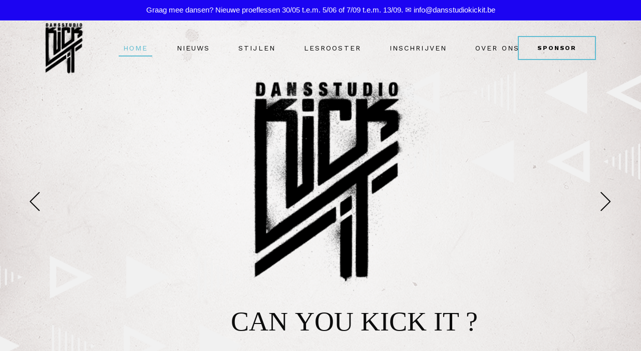

--- FILE ---
content_type: text/html; charset=UTF-8
request_url: https://www.dansstudiokickit.be/
body_size: 33867
content:
<!DOCTYPE html>
<html dir="ltr" lang="nl-BE" prefix="og: https://ogp.me/ns#">
<head>
    
        <meta charset="UTF-8"/>
        <link rel="profile" href="https://gmpg.org/xfn/11"/>
        
                <meta name="viewport" content="width=device-width,initial-scale=1,user-scalable=yes">
        <title>Dansstudio Kick-iT - Dans in Heist-op-den-Berg</title>
	<style>img:is([sizes="auto" i], [sizes^="auto," i]) { contain-intrinsic-size: 3000px 1500px }</style>
	
		<!-- All in One SEO 4.9.3 - aioseo.com -->
	<meta name="description" content="Ons nieuwe dansseizoen start telkens tijdens de 2e week van september. Graag meer info? &#105;&#110;fo&#64;dans&#115;tu&#100;i&#111;ki&#99;kit&#46;&#98;e Bekijk hier ons lessenrooster!Schrijf je hier in voor de lessen! Ontplooi je in een van onze vele dansstijlen Hou je van urban? Wil je de moderne toer op? Niets beter dan Klassiek? Kies één van onze vele dansstijlen en verruim" />
	<meta name="robots" content="max-image-preview:large" />
	<meta name="google-site-verification" content="dCar-cEKuQBgnUfe6T8wg9ockzMib6wPoBhKJzQk7iE" />
	<meta name="msvalidate.01" content="13DD5D8E740C3F59F5770B86D8AC128D" />
	<meta name="keywords" content="dans,dansles,danslessen,dansschool,school,opleiding,danscentrum,movere,dance,dansstudio,studio,dansen,urban,kick-it,kickit,kick,break,breakdance,yoga,kids,kinderdans,modern,hedendaags,contemporary,klassiek,classic,pointes,techniek,kathy,nagels,bram,luyts,happy,feet,happyfeet,sporthal,sport,dansliga,danssportvlaanderen,vts,sytycd,jazz,hodb,heist-op-den-berg,heist,danslessen heist-op-den-berg,dans heist-op-den-berg,dansen heist-op-den-berg,danslessen aarschot,danslessen bilzen,dans aarschot,dansjes leren,jaybees turnhout,klassieke dans,line dance heist op den berg,optredens heist-op-den-berg,dansstudio focus,nreakdance optreden,scintillare rotselaar,dansstudio keerbergen,dansen keerbergen,dance waves,sporthal heist" />
	<link rel="canonical" href="https://www.dansstudiokickit.be/" />
	<meta name="generator" content="All in One SEO (AIOSEO) 4.9.3" />
		<meta property="og:locale" content="nl_BE" />
		<meta property="og:site_name" content="Dansstudio Kick-iT - Can you Kick It?" />
		<meta property="og:type" content="activity" />
		<meta property="og:title" content="Dansstudio Kick-iT - Dans in Heist-op-den-Berg" />
		<meta property="og:description" content="Ons nieuwe dansseizoen start telkens tijdens de 2e week van september. Graag meer info? &#105;&#110;fo&#64;dans&#115;tu&#100;i&#111;ki&#99;kit&#46;&#98;e Bekijk hier ons lessenrooster!Schrijf je hier in voor de lessen! Ontplooi je in een van onze vele dansstijlen Hou je van urban? Wil je de moderne toer op? Niets beter dan Klassiek? Kies één van onze vele dansstijlen en verruim" />
		<meta property="og:url" content="https://www.dansstudiokickit.be/" />
		<meta name="twitter:card" content="summary" />
		<meta name="twitter:title" content="Dansstudio Kick-iT - Dans in Heist-op-den-Berg" />
		<meta name="twitter:description" content="Ons nieuwe dansseizoen start telkens tijdens de 2e week van september. Graag meer info? &#105;&#110;fo&#64;dans&#115;tu&#100;i&#111;ki&#99;kit&#46;&#98;e Bekijk hier ons lessenrooster!Schrijf je hier in voor de lessen! Ontplooi je in een van onze vele dansstijlen Hou je van urban? Wil je de moderne toer op? Niets beter dan Klassiek? Kies één van onze vele dansstijlen en verruim" />
		<script type="application/ld+json" class="aioseo-schema">
			{"@context":"https:\/\/schema.org","@graph":[{"@type":"BreadcrumbList","@id":"https:\/\/www.dansstudiokickit.be\/#breadcrumblist","itemListElement":[{"@type":"ListItem","@id":"https:\/\/www.dansstudiokickit.be#listItem","position":1,"name":"Home"}]},{"@type":"Organization","@id":"https:\/\/www.dansstudiokickit.be\/#organization","name":"Dansstudio Kick-iT VZW","description":"Can you Kick It?","url":"https:\/\/www.dansstudiokickit.be\/","telephone":"+32492759829","logo":{"@type":"ImageObject","url":"https:\/\/4.231.125.182\/wp-content\/uploads\/2019\/08\/mainlogotrans.png","@id":"https:\/\/www.dansstudiokickit.be\/#organizationLogo"},"image":{"@id":"https:\/\/www.dansstudiokickit.be\/#organizationLogo"},"sameAs":["https:\/\/www.facebook.com\/dansstudiokickit\/"]},{"@type":"WebPage","@id":"https:\/\/www.dansstudiokickit.be\/#webpage","url":"https:\/\/www.dansstudiokickit.be\/","name":"Dansstudio Kick-iT - Dans in Heist-op-den-Berg","description":"Ons nieuwe dansseizoen start telkens tijdens de 2e week van september. Graag meer info? in&#102;o&#64;&#100;a&#110;s&#115;t&#117;di&#111;&#107;i&#99;&#107;&#105;t&#46;&#98;&#101; Bekijk hier ons lessenrooster!Schrijf je hier in voor de lessen! Ontplooi je in een van onze vele dansstijlen Hou je van urban? Wil je de moderne toer op? Niets beter dan Klassiek? Kies \u00e9\u00e9n van onze vele dansstijlen en verruim","inLanguage":"nl-BE","isPartOf":{"@id":"https:\/\/www.dansstudiokickit.be\/#website"},"breadcrumb":{"@id":"https:\/\/www.dansstudiokickit.be\/#breadcrumblist"},"datePublished":"2019-08-14T09:26:14+02:00","dateModified":"2026-01-15T11:45:07+01:00"},{"@type":"WebSite","@id":"https:\/\/www.dansstudiokickit.be\/#website","url":"https:\/\/www.dansstudiokickit.be\/","name":"Dansstudio Kick-iT","description":"Can you Kick It?","inLanguage":"nl-BE","publisher":{"@id":"https:\/\/www.dansstudiokickit.be\/#organization"}}]}
		</script>
		<!-- All in One SEO -->

<link rel='dns-prefetch' href='//www.dansstudiokickit.be' />
<link rel='dns-prefetch' href='//fonts.googleapis.com' />
<link rel="alternate" type="application/rss+xml" title="Dansstudio Kick-iT &raquo; feed" href="https://www.dansstudiokickit.be/feed/" />
<link rel="alternate" type="application/rss+xml" title="Dansstudio Kick-iT &raquo; reactiesfeed" href="https://www.dansstudiokickit.be/comments/feed/" />
<script type="text/javascript">
/* <![CDATA[ */
window._wpemojiSettings = {"baseUrl":"https:\/\/s.w.org\/images\/core\/emoji\/16.0.1\/72x72\/","ext":".png","svgUrl":"https:\/\/s.w.org\/images\/core\/emoji\/16.0.1\/svg\/","svgExt":".svg","source":{"concatemoji":"https:\/\/www.dansstudiokickit.be\/wp-includes\/js\/wp-emoji-release.min.js?ver=6.8.3"}};
/*! This file is auto-generated */
!function(s,n){var o,i,e;function c(e){try{var t={supportTests:e,timestamp:(new Date).valueOf()};sessionStorage.setItem(o,JSON.stringify(t))}catch(e){}}function p(e,t,n){e.clearRect(0,0,e.canvas.width,e.canvas.height),e.fillText(t,0,0);var t=new Uint32Array(e.getImageData(0,0,e.canvas.width,e.canvas.height).data),a=(e.clearRect(0,0,e.canvas.width,e.canvas.height),e.fillText(n,0,0),new Uint32Array(e.getImageData(0,0,e.canvas.width,e.canvas.height).data));return t.every(function(e,t){return e===a[t]})}function u(e,t){e.clearRect(0,0,e.canvas.width,e.canvas.height),e.fillText(t,0,0);for(var n=e.getImageData(16,16,1,1),a=0;a<n.data.length;a++)if(0!==n.data[a])return!1;return!0}function f(e,t,n,a){switch(t){case"flag":return n(e,"\ud83c\udff3\ufe0f\u200d\u26a7\ufe0f","\ud83c\udff3\ufe0f\u200b\u26a7\ufe0f")?!1:!n(e,"\ud83c\udde8\ud83c\uddf6","\ud83c\udde8\u200b\ud83c\uddf6")&&!n(e,"\ud83c\udff4\udb40\udc67\udb40\udc62\udb40\udc65\udb40\udc6e\udb40\udc67\udb40\udc7f","\ud83c\udff4\u200b\udb40\udc67\u200b\udb40\udc62\u200b\udb40\udc65\u200b\udb40\udc6e\u200b\udb40\udc67\u200b\udb40\udc7f");case"emoji":return!a(e,"\ud83e\udedf")}return!1}function g(e,t,n,a){var r="undefined"!=typeof WorkerGlobalScope&&self instanceof WorkerGlobalScope?new OffscreenCanvas(300,150):s.createElement("canvas"),o=r.getContext("2d",{willReadFrequently:!0}),i=(o.textBaseline="top",o.font="600 32px Arial",{});return e.forEach(function(e){i[e]=t(o,e,n,a)}),i}function t(e){var t=s.createElement("script");t.src=e,t.defer=!0,s.head.appendChild(t)}"undefined"!=typeof Promise&&(o="wpEmojiSettingsSupports",i=["flag","emoji"],n.supports={everything:!0,everythingExceptFlag:!0},e=new Promise(function(e){s.addEventListener("DOMContentLoaded",e,{once:!0})}),new Promise(function(t){var n=function(){try{var e=JSON.parse(sessionStorage.getItem(o));if("object"==typeof e&&"number"==typeof e.timestamp&&(new Date).valueOf()<e.timestamp+604800&&"object"==typeof e.supportTests)return e.supportTests}catch(e){}return null}();if(!n){if("undefined"!=typeof Worker&&"undefined"!=typeof OffscreenCanvas&&"undefined"!=typeof URL&&URL.createObjectURL&&"undefined"!=typeof Blob)try{var e="postMessage("+g.toString()+"("+[JSON.stringify(i),f.toString(),p.toString(),u.toString()].join(",")+"));",a=new Blob([e],{type:"text/javascript"}),r=new Worker(URL.createObjectURL(a),{name:"wpTestEmojiSupports"});return void(r.onmessage=function(e){c(n=e.data),r.terminate(),t(n)})}catch(e){}c(n=g(i,f,p,u))}t(n)}).then(function(e){for(var t in e)n.supports[t]=e[t],n.supports.everything=n.supports.everything&&n.supports[t],"flag"!==t&&(n.supports.everythingExceptFlag=n.supports.everythingExceptFlag&&n.supports[t]);n.supports.everythingExceptFlag=n.supports.everythingExceptFlag&&!n.supports.flag,n.DOMReady=!1,n.readyCallback=function(){n.DOMReady=!0}}).then(function(){return e}).then(function(){var e;n.supports.everything||(n.readyCallback(),(e=n.source||{}).concatemoji?t(e.concatemoji):e.wpemoji&&e.twemoji&&(t(e.twemoji),t(e.wpemoji)))}))}((window,document),window._wpemojiSettings);
/* ]]> */
</script>
<link rel='stylesheet' id='twb-open-sans-css' href='https://fonts.googleapis.com/css?family=Open+Sans%3A300%2C400%2C500%2C600%2C700%2C800&#038;display=swap&#038;ver=6.8.3' type='text/css' media='all' />
<link rel='stylesheet' id='twb-global-css' href='https://kickitwp-7bfff14886d0a553-endpoint.azureedge.net/blobkickitwp165208ec14/wp-content/plugins/wd-instagram-feed/booster/assets/css/global.css?ver=1.0.0' type='text/css' media='all' />
<style id='wp-emoji-styles-inline-css' type='text/css'>

	img.wp-smiley, img.emoji {
		display: inline !important;
		border: none !important;
		box-shadow: none !important;
		height: 1em !important;
		width: 1em !important;
		margin: 0 0.07em !important;
		vertical-align: -0.1em !important;
		background: none !important;
		padding: 0 !important;
	}
</style>
<link rel='stylesheet' id='wp-block-library-css' href='https://kickitwp-7bfff14886d0a553-endpoint.azureedge.net/blobkickitwp165208ec14/wp-includes/css/dist/block-library/style.min.css?ver=6.8.3' type='text/css' media='all' />
<style id='classic-theme-styles-inline-css' type='text/css'>
/*! This file is auto-generated */
.wp-block-button__link{color:#fff;background-color:#32373c;border-radius:9999px;box-shadow:none;text-decoration:none;padding:calc(.667em + 2px) calc(1.333em + 2px);font-size:1.125em}.wp-block-file__button{background:#32373c;color:#fff;text-decoration:none}
</style>
<link rel='stylesheet' id='aioseo/css/src/vue/standalone/blocks/table-of-contents/global.scss-css' href='https://kickitwp-7bfff14886d0a553-endpoint.azureedge.net/blobkickitwp165208ec14/wp-content/plugins/all-in-one-seo-pack/dist/Lite/assets/css/table-of-contents/global.e90f6d47.css?ver=4.9.3' type='text/css' media='all' />
<link rel='stylesheet' id='apple-music-styles-css' href='https://kickitwp-7bfff14886d0a553-endpoint.azureedge.net/blobkickitwp165208ec14/wp-content/plugins/connect-to-apple-music/dist/css/block.min.css?ver=1.0.0' type='text/css' media='all' />
<style id='global-styles-inline-css' type='text/css'>
:root{--wp--preset--aspect-ratio--square: 1;--wp--preset--aspect-ratio--4-3: 4/3;--wp--preset--aspect-ratio--3-4: 3/4;--wp--preset--aspect-ratio--3-2: 3/2;--wp--preset--aspect-ratio--2-3: 2/3;--wp--preset--aspect-ratio--16-9: 16/9;--wp--preset--aspect-ratio--9-16: 9/16;--wp--preset--color--black: #000000;--wp--preset--color--cyan-bluish-gray: #abb8c3;--wp--preset--color--white: #ffffff;--wp--preset--color--pale-pink: #f78da7;--wp--preset--color--vivid-red: #cf2e2e;--wp--preset--color--luminous-vivid-orange: #ff6900;--wp--preset--color--luminous-vivid-amber: #fcb900;--wp--preset--color--light-green-cyan: #7bdcb5;--wp--preset--color--vivid-green-cyan: #00d084;--wp--preset--color--pale-cyan-blue: #8ed1fc;--wp--preset--color--vivid-cyan-blue: #0693e3;--wp--preset--color--vivid-purple: #9b51e0;--wp--preset--gradient--vivid-cyan-blue-to-vivid-purple: linear-gradient(135deg,rgba(6,147,227,1) 0%,rgb(155,81,224) 100%);--wp--preset--gradient--light-green-cyan-to-vivid-green-cyan: linear-gradient(135deg,rgb(122,220,180) 0%,rgb(0,208,130) 100%);--wp--preset--gradient--luminous-vivid-amber-to-luminous-vivid-orange: linear-gradient(135deg,rgba(252,185,0,1) 0%,rgba(255,105,0,1) 100%);--wp--preset--gradient--luminous-vivid-orange-to-vivid-red: linear-gradient(135deg,rgba(255,105,0,1) 0%,rgb(207,46,46) 100%);--wp--preset--gradient--very-light-gray-to-cyan-bluish-gray: linear-gradient(135deg,rgb(238,238,238) 0%,rgb(169,184,195) 100%);--wp--preset--gradient--cool-to-warm-spectrum: linear-gradient(135deg,rgb(74,234,220) 0%,rgb(151,120,209) 20%,rgb(207,42,186) 40%,rgb(238,44,130) 60%,rgb(251,105,98) 80%,rgb(254,248,76) 100%);--wp--preset--gradient--blush-light-purple: linear-gradient(135deg,rgb(255,206,236) 0%,rgb(152,150,240) 100%);--wp--preset--gradient--blush-bordeaux: linear-gradient(135deg,rgb(254,205,165) 0%,rgb(254,45,45) 50%,rgb(107,0,62) 100%);--wp--preset--gradient--luminous-dusk: linear-gradient(135deg,rgb(255,203,112) 0%,rgb(199,81,192) 50%,rgb(65,88,208) 100%);--wp--preset--gradient--pale-ocean: linear-gradient(135deg,rgb(255,245,203) 0%,rgb(182,227,212) 50%,rgb(51,167,181) 100%);--wp--preset--gradient--electric-grass: linear-gradient(135deg,rgb(202,248,128) 0%,rgb(113,206,126) 100%);--wp--preset--gradient--midnight: linear-gradient(135deg,rgb(2,3,129) 0%,rgb(40,116,252) 100%);--wp--preset--font-size--small: 13px;--wp--preset--font-size--medium: 20px;--wp--preset--font-size--large: 36px;--wp--preset--font-size--x-large: 42px;--wp--preset--spacing--20: 0.44rem;--wp--preset--spacing--30: 0.67rem;--wp--preset--spacing--40: 1rem;--wp--preset--spacing--50: 1.5rem;--wp--preset--spacing--60: 2.25rem;--wp--preset--spacing--70: 3.38rem;--wp--preset--spacing--80: 5.06rem;--wp--preset--shadow--natural: 6px 6px 9px rgba(0, 0, 0, 0.2);--wp--preset--shadow--deep: 12px 12px 50px rgba(0, 0, 0, 0.4);--wp--preset--shadow--sharp: 6px 6px 0px rgba(0, 0, 0, 0.2);--wp--preset--shadow--outlined: 6px 6px 0px -3px rgba(255, 255, 255, 1), 6px 6px rgba(0, 0, 0, 1);--wp--preset--shadow--crisp: 6px 6px 0px rgba(0, 0, 0, 1);}:where(.is-layout-flex){gap: 0.5em;}:where(.is-layout-grid){gap: 0.5em;}body .is-layout-flex{display: flex;}.is-layout-flex{flex-wrap: wrap;align-items: center;}.is-layout-flex > :is(*, div){margin: 0;}body .is-layout-grid{display: grid;}.is-layout-grid > :is(*, div){margin: 0;}:where(.wp-block-columns.is-layout-flex){gap: 2em;}:where(.wp-block-columns.is-layout-grid){gap: 2em;}:where(.wp-block-post-template.is-layout-flex){gap: 1.25em;}:where(.wp-block-post-template.is-layout-grid){gap: 1.25em;}.has-black-color{color: var(--wp--preset--color--black) !important;}.has-cyan-bluish-gray-color{color: var(--wp--preset--color--cyan-bluish-gray) !important;}.has-white-color{color: var(--wp--preset--color--white) !important;}.has-pale-pink-color{color: var(--wp--preset--color--pale-pink) !important;}.has-vivid-red-color{color: var(--wp--preset--color--vivid-red) !important;}.has-luminous-vivid-orange-color{color: var(--wp--preset--color--luminous-vivid-orange) !important;}.has-luminous-vivid-amber-color{color: var(--wp--preset--color--luminous-vivid-amber) !important;}.has-light-green-cyan-color{color: var(--wp--preset--color--light-green-cyan) !important;}.has-vivid-green-cyan-color{color: var(--wp--preset--color--vivid-green-cyan) !important;}.has-pale-cyan-blue-color{color: var(--wp--preset--color--pale-cyan-blue) !important;}.has-vivid-cyan-blue-color{color: var(--wp--preset--color--vivid-cyan-blue) !important;}.has-vivid-purple-color{color: var(--wp--preset--color--vivid-purple) !important;}.has-black-background-color{background-color: var(--wp--preset--color--black) !important;}.has-cyan-bluish-gray-background-color{background-color: var(--wp--preset--color--cyan-bluish-gray) !important;}.has-white-background-color{background-color: var(--wp--preset--color--white) !important;}.has-pale-pink-background-color{background-color: var(--wp--preset--color--pale-pink) !important;}.has-vivid-red-background-color{background-color: var(--wp--preset--color--vivid-red) !important;}.has-luminous-vivid-orange-background-color{background-color: var(--wp--preset--color--luminous-vivid-orange) !important;}.has-luminous-vivid-amber-background-color{background-color: var(--wp--preset--color--luminous-vivid-amber) !important;}.has-light-green-cyan-background-color{background-color: var(--wp--preset--color--light-green-cyan) !important;}.has-vivid-green-cyan-background-color{background-color: var(--wp--preset--color--vivid-green-cyan) !important;}.has-pale-cyan-blue-background-color{background-color: var(--wp--preset--color--pale-cyan-blue) !important;}.has-vivid-cyan-blue-background-color{background-color: var(--wp--preset--color--vivid-cyan-blue) !important;}.has-vivid-purple-background-color{background-color: var(--wp--preset--color--vivid-purple) !important;}.has-black-border-color{border-color: var(--wp--preset--color--black) !important;}.has-cyan-bluish-gray-border-color{border-color: var(--wp--preset--color--cyan-bluish-gray) !important;}.has-white-border-color{border-color: var(--wp--preset--color--white) !important;}.has-pale-pink-border-color{border-color: var(--wp--preset--color--pale-pink) !important;}.has-vivid-red-border-color{border-color: var(--wp--preset--color--vivid-red) !important;}.has-luminous-vivid-orange-border-color{border-color: var(--wp--preset--color--luminous-vivid-orange) !important;}.has-luminous-vivid-amber-border-color{border-color: var(--wp--preset--color--luminous-vivid-amber) !important;}.has-light-green-cyan-border-color{border-color: var(--wp--preset--color--light-green-cyan) !important;}.has-vivid-green-cyan-border-color{border-color: var(--wp--preset--color--vivid-green-cyan) !important;}.has-pale-cyan-blue-border-color{border-color: var(--wp--preset--color--pale-cyan-blue) !important;}.has-vivid-cyan-blue-border-color{border-color: var(--wp--preset--color--vivid-cyan-blue) !important;}.has-vivid-purple-border-color{border-color: var(--wp--preset--color--vivid-purple) !important;}.has-vivid-cyan-blue-to-vivid-purple-gradient-background{background: var(--wp--preset--gradient--vivid-cyan-blue-to-vivid-purple) !important;}.has-light-green-cyan-to-vivid-green-cyan-gradient-background{background: var(--wp--preset--gradient--light-green-cyan-to-vivid-green-cyan) !important;}.has-luminous-vivid-amber-to-luminous-vivid-orange-gradient-background{background: var(--wp--preset--gradient--luminous-vivid-amber-to-luminous-vivid-orange) !important;}.has-luminous-vivid-orange-to-vivid-red-gradient-background{background: var(--wp--preset--gradient--luminous-vivid-orange-to-vivid-red) !important;}.has-very-light-gray-to-cyan-bluish-gray-gradient-background{background: var(--wp--preset--gradient--very-light-gray-to-cyan-bluish-gray) !important;}.has-cool-to-warm-spectrum-gradient-background{background: var(--wp--preset--gradient--cool-to-warm-spectrum) !important;}.has-blush-light-purple-gradient-background{background: var(--wp--preset--gradient--blush-light-purple) !important;}.has-blush-bordeaux-gradient-background{background: var(--wp--preset--gradient--blush-bordeaux) !important;}.has-luminous-dusk-gradient-background{background: var(--wp--preset--gradient--luminous-dusk) !important;}.has-pale-ocean-gradient-background{background: var(--wp--preset--gradient--pale-ocean) !important;}.has-electric-grass-gradient-background{background: var(--wp--preset--gradient--electric-grass) !important;}.has-midnight-gradient-background{background: var(--wp--preset--gradient--midnight) !important;}.has-small-font-size{font-size: var(--wp--preset--font-size--small) !important;}.has-medium-font-size{font-size: var(--wp--preset--font-size--medium) !important;}.has-large-font-size{font-size: var(--wp--preset--font-size--large) !important;}.has-x-large-font-size{font-size: var(--wp--preset--font-size--x-large) !important;}
:where(.wp-block-post-template.is-layout-flex){gap: 1.25em;}:where(.wp-block-post-template.is-layout-grid){gap: 1.25em;}
:where(.wp-block-columns.is-layout-flex){gap: 2em;}:where(.wp-block-columns.is-layout-grid){gap: 2em;}
:root :where(.wp-block-pullquote){font-size: 1.5em;line-height: 1.6;}
</style>
<link rel='stylesheet' id='contact-form-7-css' href='https://kickitwp-7bfff14886d0a553-endpoint.azureedge.net/blobkickitwp165208ec14/wp-content/plugins/contact-form-7/includes/css/styles.css?ver=6.0.6' type='text/css' media='all' />
<link rel='stylesheet' id='timetable_sf_style-css' href='https://kickitwp-7bfff14886d0a553-endpoint.azureedge.net/blobkickitwp165208ec14/wp-content/plugins/timetable/style/superfish.css?ver=6.8.3' type='text/css' media='all' />
<link rel='stylesheet' id='timetable_gtip2_style-css' href='https://kickitwp-7bfff14886d0a553-endpoint.azureedge.net/blobkickitwp165208ec14/wp-content/plugins/timetable/style/jquery.qtip.css?ver=6.8.3' type='text/css' media='all' />
<link rel='stylesheet' id='timetable_style-css' href='https://kickitwp-7bfff14886d0a553-endpoint.azureedge.net/blobkickitwp165208ec14/wp-content/plugins/timetable/style/style.css?ver=6.8.3' type='text/css' media='all' />
<link rel='stylesheet' id='timetable_event_template-css' href='https://kickitwp-7bfff14886d0a553-endpoint.azureedge.net/blobkickitwp165208ec14/wp-content/plugins/timetable/style/event_template.css?ver=6.8.3' type='text/css' media='all' />
<link rel='stylesheet' id='timetable_responsive_style-css' href='https://kickitwp-7bfff14886d0a553-endpoint.azureedge.net/blobkickitwp165208ec14/wp-content/plugins/timetable/style/responsive.css?ver=6.8.3' type='text/css' media='all' />
<link rel='stylesheet' id='timetable_font_lato-css' href='//fonts.googleapis.com/css?family=Lato%3A400%2C700&#038;ver=6.8.3' type='text/css' media='all' />
<link rel='stylesheet' id='topbar-css' href='https://kickitwp-7bfff14886d0a553-endpoint.azureedge.net/blobkickitwp165208ec14/wp-content/plugins/top-bar/inc/../css/topbar_style.css?ver=6.8.3' type='text/css' media='all' />
<link rel='stylesheet' id='font-display-css' href='https://kickitwp-7bfff14886d0a553-endpoint.azureedge.net/blobkickitwp165208ec14/wp-content/plugins/web-font-display//webfonts.min.css?ver=6.8.3' type='text/css' media='all' />
<link rel='stylesheet' id='wpmt-css-frontend-css' href='https://kickitwp-7bfff14886d0a553-endpoint.azureedge.net/blobkickitwp165208ec14/wp-content/plugins/wp-mailto-links/core/includes/assets/css/style.css?ver=240427-215332' type='text/css' media='all' />
<link rel='stylesheet' id='dashicons-css' href='https://kickitwp-7bfff14886d0a553-endpoint.azureedge.net/blobkickitwp165208ec14/wp-includes/css/dashicons.min.css?ver=6.8.3' type='text/css' media='all' />
<link rel='stylesheet' id='trustreviews-public-main-css-css' href='https://kickitwp-7bfff14886d0a553-endpoint.azureedge.net/blobkickitwp165208ec14/wp-content/plugins/fb-reviews-widget/assets/css/public-main.css?ver=2.7.2' type='text/css' media='all' />
<link rel='stylesheet' id='vibez-elated-default-style-css' href='https://kickitwp-7bfff14886d0a553-endpoint.azureedge.net/blobkickitwp165208ec14/wp-content/themes/vibez/style.css?ver=6.8.3' type='text/css' media='all' />
<link rel='stylesheet' id='vibez-elated-modules-css' href='https://kickitwp-7bfff14886d0a553-endpoint.azureedge.net/blobkickitwp165208ec14/wp-content/themes/vibez/assets/css/modules.min.css?ver=6.8.3' type='text/css' media='all' />
<style id='vibez-elated-modules-inline-css' type='text/css'>
/* generated in /bitnami/wordpress/wp-content/themes/vibez/framework/admin/options/general/map.php vibez_elated_page_general_style function */
.page-id-9582.eltdf-boxed .eltdf-wrapper { background-attachment: fixed;}

/* generated in /bitnami/wordpress/wp-content/themes/vibez/framework/admin/options/general/map.php vibez_elated_page_general_style function */
::selection { background: #5dbcd2;}

/* generated in /bitnami/wordpress/wp-content/themes/vibez/framework/admin/options/general/map.php vibez_elated_page_general_style function */
::-moz-selection { background: #5dbcd2;}

/* generated in /bitnami/wordpress/wp-content/themes/vibez/framework/admin/options/general/map.php vibez_elated_page_general_style function */
.page-id-9582 h1 a:hover, .page-id-9582 h2 a:hover, .page-id-9582 h3 a:hover, .page-id-9582 h4 a:hover, .page-id-9582 h5 a:hover, .page-id-9582 h6 a:hover, .page-id-9582 a:hover, .page-id-9582 p a:hover, .page-id-9582 blockquote:before, .page-id-9582 .eltdf-comment-holder .eltdf-comment-text .replay, .page-id-9582 .eltdf-comment-holder .eltdf-comment-text .comment-reply-link, .page-id-9582 .eltdf-comment-holder .eltdf-comment-text .comment-edit-link, .page-id-9582 .eltdf-comment-holder .eltdf-comment-text .eltdf-comment-date, .page-id-9582 .eltdf-comment-holder .eltdf-comment-text #cancel-comment-reply-link, .page-id-9582 .eltdf-owl-slider .owl-nav .owl-prev:hover .eltdf-prev-icon, .page-id-9582 .eltdf-owl-slider .owl-nav .owl-prev:hover .eltdf-next-icon, .page-id-9582 .eltdf-owl-slider .owl-nav .owl-next:hover .eltdf-prev-icon, .page-id-9582 .eltdf-owl-slider .owl-nav .owl-next:hover .eltdf-next-icon, .page-id-9582 .eltdf-side-menu-button-opener.opened, .page-id-9582 .eltdf-side-menu-button-opener:hover, .page-id-9582 .eltdf-search-page-holder article.sticky .eltdf-post-title a, .page-id-9582 .eltdf-search-cover .eltdf-search-close a:hover, .page-id-9582 .eltdf-blog-holder article.sticky .eltdf-post-title a, .page-id-9582 .eltdf-blog-holder article .eltdf-post-info-top > div a:hover, .page-id-9582 .eltdf-blog-holder article .eltdf-post-read-more-button a, .page-id-9582 .eltdf-blog-holder article.format-link .eltdf-post-text .eltdf-post-text-main .eltdf-post-link-preview, .page-id-9582 .eltdf-author-description .eltdf-author-description-content .eltdf-author-name a:hover, .page-id-9582 .eltdf-author-description .eltdf-author-description-text-holder .eltdf-author-social-icons a:hover, .page-id-9582 .eltdf-bl-standard-pagination ul li.eltdf-bl-pag-active a, .page-id-9582 .eltdf-blog-single-navigation .eltdf-blog-single-prev:hover, .page-id-9582 .eltdf-blog-single-navigation .eltdf-blog-single-next:hover, .page-id-9582 .eltdf-related-posts-holder .eltdf-related-post .eltdf-post-info > div a:hover, .page-id-9582 .eltdf-blog-list-holder .eltdf-bli-info > div:before, .page-id-9582 .eltdf-blog-list-holder .eltdf-bli-info > div a:hover, .page-id-9582 .eltdf-blog-list-holder .eltdf-post-read-more-button a, .page-id-9582 .eltdf-blog-slider-holder .eltdf-blog-slider-item .eltdf-item-info-section > div a:hover, .page-id-9582 .eltdf-blog-holder.eltdf-blog-single article .eltdf-post-info-top > div a:hover, .page-id-9582 .eltdf-blog-holder.eltdf-blog-single article .eltdf-post-info-bottom .eltdf-post-info-bottom-left .eltdf-tags a:hover, .page-id-9582 .eltdf-author-info-widget .eltdf-aiw-position, .page-id-9582 .widget.widget_rss > h4 .rsswidget:hover, .page-id-9582 .widget.widget_search button:hover, .page-id-9582 .widget.widget_tag_cloud a:hover, .page-id-9582 .widget.eltdf-blog-list-widget .eltdf-post-info-date a:hover, .page-id-9582 .eltdf-page-footer .widget a:hover, .page-id-9582 .eltdf-side-menu .widget a:hover, .page-id-9582 .eltdf-page-footer .widget.widget_search button:hover, .page-id-9582 .eltdf-side-menu .widget.widget_search button:hover, .page-id-9582 .eltdf-page-footer .widget.widget_tag_cloud a:hover, .page-id-9582 .eltdf-side-menu .widget.widget_tag_cloud a:hover, .page-id-9582 .eltdf-page-footer .widget.widget_rss .eltdf-footer-widget-title .rsswidget:hover, .page-id-9582 .eltdf-page-footer .widget.eltdf-blog-list-widget .eltdf-blog-list-holder.eltdf-bl-minimal .eltdf-post-info-date a, .page-id-9582 .eltdf-top-bar a:hover, .page-id-9582 .eltdf-icon-widget-holder.eltdf-link-with-href:hover .eltdf-icon-text, .page-id-9582 .widget.widget_eltdf_twitter_widget .eltdf-twitter-widget.eltdf-twitter-standard li .eltdf-twitter-icon, .page-id-9582 .widget.widget_eltdf_twitter_widget .eltdf-twitter-widget.eltdf-twitter-standard li .eltdf-tweet-text a:hover, .page-id-9582 .widget.widget_eltdf_twitter_widget .eltdf-twitter-widget.eltdf-twitter-slider li .eltdf-twitter-icon i, .page-id-9582 .widget.widget_eltdf_twitter_widget .eltdf-twitter-widget.eltdf-twitter-slider li .eltdf-tweet-text a, .page-id-9582 .widget.widget_eltdf_twitter_widget .eltdf-twitter-widget.eltdf-twitter-slider li .eltdf-tweet-text span, .page-id-9582 #tribe-events-content-wrapper #tribe-bar-views .tribe-bar-views-list .tribe-bar-views-option.tribe-bar-active a, .page-id-9582 #tribe-events-content-wrapper #tribe-bar-views .tribe-bar-views-list .tribe-bar-views-option a:hover, .page-id-9582 #tribe-events-content-wrapper #tribe-events-content table.tribe-events-calendar tbody td .tribe-events-month-event-title, .page-id-9582 #tribe-events-content-wrapper #tribe-events-content table.tribe-events-calendar tbody .tribe-events-tooltip .tribe-event-duration, .page-id-9582 #tribe-events-content-wrapper #tribe-events-content.tribe-events-list .eltdf-events-single-meta-icon, .page-id-9582 .eltdf-events-list-item-holder .eltdf-events-list-item-info .eltdf-events-item-info-icon, .page-id-9582 .eltdf-tribe-events-single .eltdf-events-single-main-info .eltdf-events-single-title-holder .eltdf-events-single-info-icon, .page-id-9582 .eltdf-tribe-events-single .eltdf-events-single-main-content .eltdf-events-single-meta-icon, .page-id-9582 .eltdf-ttevents-single .eltdf-ttevents-single-subtitle, .page-id-9582 .eltdf-ttevents-single .tt_event_hours li h4:nth-of-type(2), .page-id-9582 .eltdf-ttevents-single .tt_event_items_list li.type_info .tt_event_text, .page-id-9582 .eltdf-ttevents-single .tt_event_items_list li:not(.type_info):before, .page-id-9582 .eltdf-main-menu ul li a:hover, .page-id-9582 .eltdf-drop-down .second .inner ul li.current-menu-ancestor > a, .page-id-9582 .eltdf-drop-down .second .inner ul li.current-menu-item > a, .page-id-9582 .eltdf-drop-down .wide .second .inner > ul > li.current-menu-ancestor > a, .page-id-9582 .eltdf-drop-down .wide .second .inner > ul > li.current-menu-item > a, .page-id-9582 nav.eltdf-fullscreen-menu ul li a:hover, .page-id-9582 nav.eltdf-fullscreen-menu ul li ul li.current-menu-ancestor > a, .page-id-9582 nav.eltdf-fullscreen-menu ul li ul li.current-menu-item > a, .page-id-9582 nav.eltdf-fullscreen-menu > ul > li.eltdf-active-item > a, .page-id-9582 .eltdf-mobile-header .eltdf-mobile-menu-opener.eltdf-mobile-menu-opened a, .page-id-9582 .eltdf-mobile-header .eltdf-mobile-nav ul li a:hover, .page-id-9582 .eltdf-mobile-header .eltdf-mobile-nav ul li h5:hover, .page-id-9582 .eltdf-mobile-header .eltdf-mobile-nav ul ul li.current-menu-ancestor > a, .page-id-9582 .eltdf-mobile-header .eltdf-mobile-nav ul ul li.current-menu-item > a, .page-id-9582 .eltdf-mobile-header .eltdf-mobile-nav .eltdf-grid > ul > li.eltdf-active-item > a, .page-id-9582 .eltdf-accordion-holder.eltdf-ac-simple .eltdf-title-holder.ui-state-active, .page-id-9582 .eltdf-accordion-holder.eltdf-ac-simple .eltdf-title-holder.ui-state-hover, .page-id-9582 .eltdf-accordion-holder.eltdf-ac-simple-arrows .eltdf-title-holder.ui-state-active, .page-id-9582 .eltdf-accordion-holder.eltdf-ac-simple-arrows .eltdf-title-holder.ui-state-hover, .page-id-9582 .eltdf-banner-holder .eltdf-banner-link-text .eltdf-banner-link-hover span, .page-id-9582 .eltdf-btn.eltdf-btn-simple.eltdf-btn-has-animation .eltdf-btn-hover, .page-id-9582 .eltdf-btn.eltdf-btn-outline, .page-id-9582 .eltdf-countdown.eltdf-light2-skin .countdown-row .countdown-section .countdown-period, .page-id-9582 .eltdf-item-showcase-holder .eltdf-is-item .eltdf-is-title-icon, .page-id-9582 .eltdf-price-table .eltdf-pt-inner ul li .eltdf-pt-value, .page-id-9582 .eltdf-price-table .eltdf-pt-inner ul li .eltdf-pt-price, .page-id-9582 .eltdf-team-holder .eltdf-team-social-holder .eltdf-team-icon .eltdf-icon-element:hover, .page-id-9582 .eltdf-pl-filter-holder ul li.eltdf-pl-current span, .page-id-9582 .eltdf-pl-filter-holder ul li:hover span, .page-id-9582 .eltdf-pl-standard-pagination ul li.eltdf-pl-pag-active a, .page-id-9582 .eltdf-portfolio-list-holder.eltdf-pl-gallery-overlay article .eltdf-pli-text .eltdf-pli-category-holder a:hover, .page-id-9582 .eltdf-ps-navigation .eltdf-ps-prev a:hover, .page-id-9582 .eltdf-ps-navigation .eltdf-ps-next a:hover, .page-id-9582 .eltdf-testimonials-holder.eltdf-testimonials-boxed .eltdf-testimonials-author-holder .eltdf-testimonial-author, .page-id-9582 .eltdf-icon-widget-holder, .page-id-9582 .eltdf-side-menu .eltdf-icon-widget-holder:hover { color: #5dbcd2;}

/* generated in /bitnami/wordpress/wp-content/themes/vibez/framework/admin/options/general/map.php vibez_elated_page_general_style function */
.page-id-9582 .eltdf-author-description.eltdf-author-info-light .eltdf-author-name a:hover, .page-id-9582 .eltdf-blog-slider-holder .eltdf-blog-slider-item .eltdf-section-button-holder a:hover, .page-id-9582 table.tt_timetable .event .event_header, .page-id-9582 table.tt_timetable .event a, .page-id-9582 .eltdf-fullscreen-menu-opener:hover, .page-id-9582 .eltdf-fullscreen-menu-opener.eltdf-fm-opened, .page-id-9582.eltdf-light-header .eltdf-page-header > div:not(.eltdf-sticky-header):not(.fixed) .eltdf-side-menu-button-opener.opened, .page-id-9582.eltdf-light-header .eltdf-page-header > div:not(.eltdf-sticky-header):not(.fixed) .eltdf-side-menu-button-opener:hover, .page-id-9582.eltdf-light-header .eltdf-top-bar .eltdf-side-menu-button-opener.opened, .page-id-9582.eltdf-light-header .eltdf-top-bar .eltdf-side-menu-button-opener:hover, .page-id-9582.eltdf-light-header .eltdf-page-header > div:not(.eltdf-sticky-header):not(.fixed) .eltdf-search-opener:hover, .page-id-9582.eltdf-light-header .eltdf-top-bar .eltdf-search-opener:hover, .page-id-9582.eltdf-light-header .eltdf-page-header > div:not(.eltdf-sticky-header):not(.fixed) .eltdf-fullscreen-menu-opener:hover, .page-id-9582.eltdf-light-header .eltdf-page-header > div:not(.eltdf-sticky-header):not(.fixed) .eltdf-fullscreen-menu-opener.eltdf-fm-opened, .page-id-9582.eltdf-light-header .eltdf-top-bar .eltdf-fullscreen-menu-opener:hover, .page-id-9582.eltdf-light-header .eltdf-top-bar .eltdf-fullscreen-menu-opener.eltdf-fm-opened { color: #5dbcd2!important;}

/* generated in /bitnami/wordpress/wp-content/themes/vibez/framework/admin/options/general/map.php vibez_elated_page_general_style function */
.page-id-9582 .eltdf-st-loader .pulse, .page-id-9582 .eltdf-st-loader .double_pulse .double-bounce1, .page-id-9582 .eltdf-st-loader .double_pulse .double-bounce2, .page-id-9582 .eltdf-st-loader .cube, .page-id-9582 .eltdf-st-loader .rotating_cubes .cube1, .page-id-9582 .eltdf-st-loader .rotating_cubes .cube2, .page-id-9582 .eltdf-st-loader .stripes > div, .page-id-9582 .eltdf-st-loader .wave > div, .page-id-9582 .eltdf-st-loader .two_rotating_circles .dot1, .page-id-9582 .eltdf-st-loader .two_rotating_circles .dot2, .page-id-9582 .eltdf-st-loader .five_rotating_circles .container1 > div, .page-id-9582 .eltdf-st-loader .five_rotating_circles .container2 > div, .page-id-9582 .eltdf-st-loader .five_rotating_circles .container3 > div, .page-id-9582 .eltdf-st-loader .atom .ball-1:before, .page-id-9582 .eltdf-st-loader .atom .ball-2:before, .page-id-9582 .eltdf-st-loader .atom .ball-3:before, .page-id-9582 .eltdf-st-loader .atom .ball-4:before, .page-id-9582 .eltdf-st-loader .clock .ball:before, .page-id-9582 .eltdf-st-loader .mitosis .ball, .page-id-9582 .eltdf-st-loader .lines .line1, .page-id-9582 .eltdf-st-loader .lines .line2, .page-id-9582 .eltdf-st-loader .lines .line3, .page-id-9582 .eltdf-st-loader .lines .line4, .page-id-9582 .eltdf-st-loader .fussion .ball, .page-id-9582 .eltdf-st-loader .fussion .ball-1, .page-id-9582 .eltdf-st-loader .fussion .ball-2, .page-id-9582 .eltdf-st-loader .fussion .ball-3, .page-id-9582 .eltdf-st-loader .fussion .ball-4, .page-id-9582 .eltdf-st-loader .wave_circles .ball, .page-id-9582 .eltdf-st-loader .pulse_circles .ball, .page-id-9582 #submit_comment, .page-id-9582 .post-password-form input[type='submit'], .page-id-9582 input.wpcf7-form-control.wpcf7-submit, .page-id-9582 .eltdf-blog-holder article.format-audio .eltdf-blog-audio-holder .mejs-container .mejs-controls > .mejs-time-rail .mejs-time-total .mejs-time-current, .page-id-9582 .eltdf-blog-holder article.format-audio .eltdf-blog-audio-holder .mejs-container .mejs-controls > a.mejs-horizontal-volume-slider .mejs-horizontal-volume-current, .page-id-9582 .widget #wp-calendar td#today, .page-id-9582 #tribe-events-content-wrapper .tribe-bar-filters .tribe-bar-filters-inner > div input[type=submit], .page-id-9582 #tribe-events-content-wrapper #tribe-events-content table.tribe-events-calendar tbody td.tribe-events-present div[id*=tribe-events-daynum-], .page-id-9582 #tribe-events-content-wrapper #tribe-events-content .tribe-events-button, .page-id-9582 .eltdf-events-list-item-date-holder, .page-id-9582 .eltdf-tribe-events-single .eltdf-events-single-main-info .eltdf-events-single-date-holder, .page-id-9582 #tribe-events .eltdf-tribe-events-single .tribe-events-cal-links a.tribe-events-button.tribe-events-gcal, .page-id-9582 #tribe-events .eltdf-tribe-events-single .tribe-events-cal-links a.tribe-events-button.tribe-events-ical:hover, .page-id-9582 .tt_tabs .tt_tabs_navigation li a, .page-id-9582 .widget.upcoming_events_widget .tt_upcoming_event_controls a:hover, .page-id-9582 .eltdf-accordion-holder.eltdf-ac-boxed .eltdf-title-holder.ui-state-active, .page-id-9582 .eltdf-accordion-holder.eltdf-ac-boxed .eltdf-title-holder.ui-state-hover, .page-id-9582 .eltdf-btn.eltdf-btn-solid, .page-id-9582 .eltdf-icon-shortcode.eltdf-circle, .page-id-9582 .eltdf-icon-shortcode.eltdf-square, .page-id-9582 .eltdf-icon-shortcode.eltdf-dropcaps.eltdf-circle, .page-id-9582 .eltdf-progress-bar .eltdf-pb-content-holder .eltdf-pb-content, .page-id-9582 .eltdf-tabs.eltdf-tabs-standard .eltdf-tabs-nav li.ui-state-active a, .page-id-9582 .eltdf-tabs.eltdf-tabs-standard .eltdf-tabs-nav li.ui-state-hover a, .page-id-9582 .eltdf-tabs.eltdf-tabs-boxed .eltdf-tabs-nav li.ui-state-active a, .page-id-9582 .eltdf-tabs.eltdf-tabs-boxed .eltdf-tabs-nav li.ui-state-hover a { background-color: #5dbcd2;}

/* generated in /bitnami/wordpress/wp-content/themes/vibez/framework/admin/options/general/map.php vibez_elated_page_general_style function */
.page-id-9582 table.tt_timetable .tt_tooltip_content, .page-id-9582 .eltdf-btn.eltdf-btn-outline:not(.eltdf-btn-custom-hover-bg):hover, .page-id-9582 .eltdf-price-table.eltdf-pt-active-item .eltdf-pt-inner { background-color: #5dbcd2!important;}

/* generated in /bitnami/wordpress/wp-content/themes/vibez/framework/admin/options/general/map.php vibez_elated_page_general_style function */
.page-id-9582 .eltdf-st-loader .pulse_circles .ball, .page-id-9582 #submit_comment, .page-id-9582 .post-password-form input[type='submit'], .page-id-9582 input.wpcf7-form-control.wpcf7-submit, .page-id-9582 #tribe-events-content-wrapper #tribe-events-content .tribe-events-button, .page-id-9582 #tribe-events .eltdf-tribe-events-single .tribe-events-cal-links a.tribe-events-button.tribe-events-gcal, .page-id-9582 #tribe-events .eltdf-tribe-events-single .tribe-events-cal-links a.tribe-events-button.tribe-events-ical:hover, .page-id-9582 .widget.upcoming_events_widget .tt_upcoming_event_controls a:hover, .page-id-9582 .eltdf-btn.eltdf-btn-solid, .page-id-9582 .eltdf-btn.eltdf-btn-outline, .page-id-9582 .eltdf-main-menu .eltdf-main-menu-line { border-color: #5dbcd2;}

/* generated in /bitnami/wordpress/wp-content/themes/vibez/framework/admin/options/general/map.php vibez_elated_page_general_style function */
.page-id-9582 .eltdf-btn.eltdf-btn-outline:not(.eltdf-btn-custom-border-hover):hover { border-color: #5dbcd2!important;}

/* generated in /bitnami/wordpress/wp-content/themes/vibez/framework/admin/options/general/map.php vibez_elated_page_general_style function */
.page-id-9582 #eltdf-back-to-top .eltdf-btt-triangle { border-bottom-color: #5dbcd2;}

/* generated in /bitnami/wordpress/wp-content/themes/vibez/framework/modules/header/helper-functions.php vibez_elated_header_area_style function */
.page-id-9582 .eltdf-page-header .eltdf-menu-area { background-color: rgba(255, 255, 255, 0);}

/* generated in /bitnami/wordpress/wp-content/themes/vibez/functions.php vibez_elated_content_padding_top function */
.page-id-9582 .eltdf-content .eltdf-content-inner > .eltdf-container > .eltdf-container-inner, .page-id-9582 .eltdf-content .eltdf-content-inner > .eltdf-full-width > .eltdf-full-width-inner { padding-top: 0px !important;}

/* generated in /bitnami/wordpress/wp-content/themes/vibez/functions.php vibez_elated_container_style function */
.page-id-9582 .eltdf-content .eltdf-content-inner > .eltdf-container, .page-id-9582 .eltdf-content .eltdf-content-inner > .eltdf-full-width { background-color: #ffffff;}


#tribe-events-content-wrapper .tribe-bar-filters .tribe-bar-filters-inner > div input[type=submit] {
 
    background-color: #5dbcd2;
 
  
}
#tribe-events-content-wrapper #tribe-events-content table.tribe-events-calendar tbody td.tribe-events-present div[id*=tribe-events-daynum-] {
     background-color: #5dbcd2;
}

a:hover, h1 a:hover, h2 a:hover, h3 a:hover, h4 a:hover, h5 a:hover, h6 a:hover, p a:hover {
    color: #5dbcd2;
}

#tribe-events-content-wrapper #tribe-events-content table.tribe-events-calendar tbody td .tribe-events-month-event-title {
    color: #5dbcd2;
   
}
#tribe-events-content-wrapper #tribe-events-content .tribe-events-button {
  
    background-color: #5dbcd2;
    border: 2px solid #5dbcd2;
}
.eltdf-main-menu ul li a:hover {
    color: #5dbcd2;
}
.eltdf-page-footer .widget.eltdf-blog-list-widget .eltdf-blog-list-holder.eltdf-bl-minimal .eltdf-post-info-date a, .eltdf-page-footer .widget.widget_rss .eltdf-footer-widget-title .rsswidget:hover {
    color: #5dbcd2;
}
.widget.eltdf-blog-list-widget .eltdf-post-info-date a:hover {
    color: #5dbcd2;
}
.eltdf-page-footer .widget a:hover, .eltdf-side-menu .widget a:hover {
    color: #5dbcd2;
}
a:hover, h1 a:hover, h2 a:hover, h3 a:hover, h4 a:hover, h5 a:hover, h6 a:hover, p a:hover {
    color: #5dbcd2;
}
.eltdf-icon-widget-holder.eltdf-link-with-href:hover .eltdf-icon-text, .eltdf-side-menu .eltdf-icon-widget-holder:hover {
    color: #5dbcd2;
}

.eltdf-main-menu .eltdf-main-menu-line {
 
    border-top: 2px solid #5dbcd2;
   
}
.eltdf-btn.eltdf-btn-solid {
    background-color: #5dbcd2;
    border: 2px solid #5dbcd2;
}

.bg-success {
    background-color: #5dbcd2 !important;
}

.ctl-popup-content {
 
    color: #fff;

}
table.tt_timetable .event .after_hour_text, table.tt_timetable .event .before_hour_text {
    color: #ffffff !important;
}



table.tt_timetable .event a:hover, table.tt_timetable .event a.event_header:hover, .tt_tabs .tt_tabs_navigation li a:hover, .tt_tabs .tt_tabs_navigation .ui-tabs-active a, .eltdf-ttevents-single .tt_event_items_list li.type_info .tt_event_text, .eltdf-ttevents-single .tt_event_items_list li:not(.type_info)::before {
    color: #ffffff !important;
	
}
table.tt_timetable .event a:hover, table.tt_timetable .event a.event_header:hover, .tt_tabs .tt_tabs_navigation li a:hover, .tt_tabs .tt_tabs_navigation .ui-tabs-active a, .eltdf-ttevents-single .tt_event_items_list li.type_info .tt_event_text, .eltdf-ttevents-single .tt_event_items_list li:not(.type_info)::before {
    color: #ffffff !important;

}
table.tt_timetable .event .bottom_hour, table.tt_timetable .event .top_hour {
    color: #ffffff !important;

}

table.tt_timetable .event .event_header {
    font-size: 19px;
    font-weight: bold;
}
.tt_timetable .event .hours_container {
    margin: 5px 0;
}


.page-id-9879 .eltdf-author-description.eltdf-author-info-light .eltdf-author-name a:hover, .page-id-9879 .eltdf-blog-slider-holder .eltdf-blog-slider-item .eltdf-section-button-holder a:hover, .page-id-9879 table.tt_timetable .event .event_header, .page-id-9879 table.tt_timetable .event a, .page-id-9879 .eltdf-fullscreen-menu-opener:hover, .page-id-9879 .eltdf-fullscreen-menu-opener.eltdf-fm-opened, .page-id-9879.eltdf-light-header .eltdf-page-header > div:not(.eltdf-sticky-header):not(.fixed) .eltdf-side-menu-button-opener.opened, .page-id-9879.eltdf-light-header .eltdf-page-header > div:not(.eltdf-sticky-header):not(.fixed) .eltdf-side-menu-button-opener:hover, .page-id-9879.eltdf-light-header .eltdf-top-bar .eltdf-side-menu-button-opener.opened, .page-id-9879.eltdf-light-header .eltdf-top-bar .eltdf-side-menu-button-opener:hover, .page-id-9879.eltdf-light-header .eltdf-page-header > div:not(.eltdf-sticky-header):not(.fixed) .eltdf-search-opener:hover, .page-id-9879.eltdf-light-header .eltdf-top-bar .eltdf-search-opener:hover, .page-id-9879.eltdf-light-header .eltdf-page-header > div:not(.eltdf-sticky-header):not(.fixed) .eltdf-fullscreen-menu-opener:hover, .page-id-9879.eltdf-light-header .eltdf-page-header > div:not(.eltdf-sticky-header):not(.fixed) .eltdf-fullscreen-menu-opener.eltdf-fm-opened, .page-id-9879.eltdf-light-header .eltdf-top-bar .eltdf-fullscreen-menu-opener:hover, .page-id-9879.eltdf-light-header .eltdf-top-bar .eltdf-fullscreen-menu-opener.eltdf-fm-opened {
    color: #ffffff !important;
}
.tt_tabs .tt_timetable .event {
    border-bottom: 5px solid white;
	border-collapse: separate;
}

table.tt_timetable tbody td {
    padding: 30px 0;
  
    font-size: 14px;
   
}
table.tt_timetable .event .after_hour_text, table.tt_timetable .event .before_hour_text {
	font-size: 14px;
}


table.tt_timetable {
	border-left-style: none;
	border-right-style: none;
	border-bottom-style: none;
	border-top-style: none;
    border-collapse: separate !important;
	padding-top: 0px !important;
	padding-bottom: 0px !important;
	//width: 1300px;
	position: relative;

}
table.tt_timetable tbody td{

	padding-top: 5px !important;
	padding-bottom: 5px !important;
}
.tt_timetable td {
    height: 0px;
	width: 10%;
  
}

table.tt_timetable .event .event_container {
    padding: 10px 10px 10px;
}
.tt_timetable th {
    width: 10%;
	padding: 5px 5px 5px
   
}


OL.YEAHBABY {
	 font-size: 20px;
	 padding: 0px 0px 0px 100px
}



table.tt_timetable .tt_tooltip .tt_tooltip_content {
    
    line-height: 20px;
    
}

iframe.ledenframe{ 
overflow-x: hidden; 
overflow-y: scroll; 
} 


.tt_responsive .tt_timetable.small .tt_items_list .value {
    color: #ffffff;
    font-size: 13px;
}
@font-face {
  font-display: swap;
}
</style>
<link rel='stylesheet' id='eltdf-font_awesome-css' href='https://kickitwp-7bfff14886d0a553-endpoint.azureedge.net/blobkickitwp165208ec14/wp-content/themes/vibez/assets/css/font-awesome/css/font-awesome.min.css?ver=6.8.3' type='text/css' media='all' />
<link rel='stylesheet' id='eltdf-font_elegant-css' href='https://kickitwp-7bfff14886d0a553-endpoint.azureedge.net/blobkickitwp165208ec14/wp-content/themes/vibez/assets/css/elegant-icons/style.min.css?ver=6.8.3' type='text/css' media='all' />
<link rel='stylesheet' id='eltdf-ion_icons-css' href='https://kickitwp-7bfff14886d0a553-endpoint.azureedge.net/blobkickitwp165208ec14/wp-content/themes/vibez/assets/css/ion-icons/css/ionicons.min.css?ver=6.8.3' type='text/css' media='all' />
<link rel='stylesheet' id='eltdf-linear_icons-css' href='https://kickitwp-7bfff14886d0a553-endpoint.azureedge.net/blobkickitwp165208ec14/wp-content/themes/vibez/assets/css/linear-icons/style.css?ver=6.8.3' type='text/css' media='all' />
<link rel='stylesheet' id='mediaelement-css' href='https://kickitwp-7bfff14886d0a553-endpoint.azureedge.net/blobkickitwp165208ec14/wp-includes/js/mediaelement/mediaelementplayer-legacy.min.css?ver=4.2.17' type='text/css' media='all' />
<link rel='stylesheet' id='wp-mediaelement-css' href='https://kickitwp-7bfff14886d0a553-endpoint.azureedge.net/blobkickitwp165208ec14/wp-includes/js/mediaelement/wp-mediaelement.min.css?ver=6.8.3' type='text/css' media='all' />
<link rel='stylesheet' id='vibez-elated-style-dynamic-css' href='https://kickitwp-7bfff14886d0a553-endpoint.azureedge.net/blobkickitwp165208ec14/wp-content/themes/vibez/assets/css/style_dynamic.css?ver=1722337541' type='text/css' media='all' />
<link rel='stylesheet' id='vibez-elated-modules-responsive-css' href='https://kickitwp-7bfff14886d0a553-endpoint.azureedge.net/blobkickitwp165208ec14/wp-content/themes/vibez/assets/css/modules-responsive.min.css?ver=6.8.3' type='text/css' media='all' />
<link rel='stylesheet' id='vibez-elated-style-dynamic-responsive-css' href='https://kickitwp-7bfff14886d0a553-endpoint.azureedge.net/blobkickitwp165208ec14/wp-content/themes/vibez/assets/css/style_dynamic_responsive.css?ver=1722337541' type='text/css' media='all' />
<link rel='stylesheet' id='vibez-elated-google-fonts-css' href='https://fonts.googleapis.com/css?family=Oswald%3A300%2C400%2C700%7CLato%3A300%2C400%2C700%7CMontserrat%3A300%2C400%2C600%7CRoboto%3A300%2C400%2C700%7CPlayfair+Display%3A400%2C400i%2C700%7CWork+Sans%3A300%2C400%2C700%7CLato%3A300%2C400%2C700%7COswald%3A300%2C400%2C700&#038;subset=latin-ext&#038;ver=1.0.0' type='text/css' media='all' />
<link rel='stylesheet' id='js_composer_front-css' href='https://kickitwp-7bfff14886d0a553-endpoint.azureedge.net/blobkickitwp165208ec14/wp-content/plugins/js_composer/assets/css/js_composer.min.css?ver=7.6' type='text/css' media='all' />
<script type="text/javascript" src="https://kickitwp-7bfff14886d0a553-endpoint.azureedge.net/blobkickitwp165208ec14/wp-includes/js/jquery/jquery.min.js?ver=3.7.1" id="jquery-core-js"></script>
<script type="text/javascript" src="https://kickitwp-7bfff14886d0a553-endpoint.azureedge.net/blobkickitwp165208ec14/wp-includes/js/jquery/jquery-migrate.min.js?ver=3.4.1" id="jquery-migrate-js"></script>
<script type="text/javascript" src="https://kickitwp-7bfff14886d0a553-endpoint.azureedge.net/blobkickitwp165208ec14/wp-content/plugins/wd-instagram-feed/booster/assets/js/circle-progress.js?ver=1.2.2" id="twb-circle-js"></script>
<script type="text/javascript" id="twb-global-js-extra">
/* <![CDATA[ */
var twb = {"nonce":"d662fe5000","ajax_url":"https:\/\/www.dansstudiokickit.be\/wp-admin\/admin-ajax.php","plugin_url":"https:\/\/www.dansstudiokickit.be\/wp-content\/plugins\/wd-instagram-feed\/booster","href":"https:\/\/www.dansstudiokickit.be\/wp-admin\/admin.php?page=twb_instagram-feed"};
var twb = {"nonce":"d662fe5000","ajax_url":"https:\/\/www.dansstudiokickit.be\/wp-admin\/admin-ajax.php","plugin_url":"https:\/\/www.dansstudiokickit.be\/wp-content\/plugins\/wd-instagram-feed\/booster","href":"https:\/\/www.dansstudiokickit.be\/wp-admin\/admin.php?page=twb_instagram-feed"};
/* ]]> */
</script>
<script type="text/javascript" src="https://kickitwp-7bfff14886d0a553-endpoint.azureedge.net/blobkickitwp165208ec14/wp-content/plugins/wd-instagram-feed/booster/assets/js/global.js?ver=1.0.0" id="twb-global-js"></script>
<script type="text/javascript" src="https://kickitwp-7bfff14886d0a553-endpoint.azureedge.net/blobkickitwp165208ec14/wp-content/plugins/revslider/sr6/assets/js/rbtools.min.js?ver=6.7.29" async id="tp-tools-js"></script>
<script type="text/javascript" src="https://kickitwp-7bfff14886d0a553-endpoint.azureedge.net/blobkickitwp165208ec14/wp-content/plugins/revslider/sr6/assets/js/rs6.min.js?ver=6.7.34" async id="revmin-js"></script>
<script type="text/javascript" id="topbar_frontjs-js-extra">
/* <![CDATA[ */
var tpbr_settings = {"fixed":"notfixed","user_who":"notloggedin","guests_or_users":"all","message":"Graag mee dansen? Nieuwe proeflessen 30\/05 t.e.m. 5\/06 of 7\/09 t.e.m. 13\/09. \u2709\ufe0f info&#64;&#100;&#97;&#110;s&#115;&#116;ud&#105;&#111;kickit&#46;&#98;&#101;","status":"active","yn_button":"nobutton","color":"#1c04f2","button_text":"Proeflessen","button_url":"","button_behavior":"newwindow","is_admin_bar":"no","detect_sticky":"0"};
/* ]]> */
</script>
<script type="text/javascript" src="https://kickitwp-7bfff14886d0a553-endpoint.azureedge.net/blobkickitwp165208ec14/wp-content/plugins/top-bar/inc/../js/tpbr_front.min.js?ver=6.8.3" id="topbar_frontjs-js"></script>
<script type="text/javascript" defer="defer" src="https://kickitwp-7bfff14886d0a553-endpoint.azureedge.net/blobkickitwp165208ec14/wp-content/plugins/fb-reviews-widget/assets/js/public-main.js?ver=2.7.2" id="trustreviews-public-main-js-js"></script>
<script></script><link rel="https://api.w.org/" href="https://www.dansstudiokickit.be/wp-json/" /><link rel="alternate" title="JSON" type="application/json" href="https://www.dansstudiokickit.be/wp-json/wp/v2/pages/9582" /><link rel="EditURI" type="application/rsd+xml" title="RSD" href="https://www.dansstudiokickit.be/xmlrpc.php?rsd" />
<meta name="generator" content="WordPress 6.8.3" />
<link rel='shortlink' href='https://www.dansstudiokickit.be/' />
<link rel="alternate" title="oEmbed (JSON)" type="application/json+oembed" href="https://www.dansstudiokickit.be/wp-json/oembed/1.0/embed?url=https%3A%2F%2Fwww.dansstudiokickit.be%2F" />
<link rel="alternate" title="oEmbed (XML)" type="text/xml+oembed" href="https://www.dansstudiokickit.be/wp-json/oembed/1.0/embed?url=https%3A%2F%2Fwww.dansstudiokickit.be%2F&#038;format=xml" />
<meta name="generator" content="Powered by WPBakery Page Builder - drag and drop page builder for WordPress."/>
<meta name="generator" content="Powered by Slider Revolution 6.7.34 - responsive, Mobile-Friendly Slider Plugin for WordPress with comfortable drag and drop interface." />
<link rel="icon" href="https://kickitwp-7bfff14886d0a553-endpoint.azureedge.net/blobkickitwp165208ec14/wp-content/uploads/2020/10/cropped-Logo-Itsfelf-32x32.png" sizes="32x32" />
<link rel="icon" href="https://kickitwp-7bfff14886d0a553-endpoint.azureedge.net/blobkickitwp165208ec14/wp-content/uploads/2020/10/cropped-Logo-Itsfelf-192x192.png" sizes="192x192" />
<link rel="apple-touch-icon" href="https://kickitwp-7bfff14886d0a553-endpoint.azureedge.net/blobkickitwp165208ec14/wp-content/uploads/2020/10/cropped-Logo-Itsfelf-180x180.png" />
<meta name="msapplication-TileImage" content="https://kickitwp-7bfff14886d0a553-endpoint.azureedge.net/blobkickitwp165208ec14/wp-content/uploads/2020/10/cropped-Logo-Itsfelf-270x270.png" />
<script>function setREVStartSize(e){
			//window.requestAnimationFrame(function() {
				window.RSIW = window.RSIW===undefined ? window.innerWidth : window.RSIW;
				window.RSIH = window.RSIH===undefined ? window.innerHeight : window.RSIH;
				try {
					var pw = document.getElementById(e.c).parentNode.offsetWidth,
						newh;
					pw = pw===0 || isNaN(pw) || (e.l=="fullwidth" || e.layout=="fullwidth") ? window.RSIW : pw;
					e.tabw = e.tabw===undefined ? 0 : parseInt(e.tabw);
					e.thumbw = e.thumbw===undefined ? 0 : parseInt(e.thumbw);
					e.tabh = e.tabh===undefined ? 0 : parseInt(e.tabh);
					e.thumbh = e.thumbh===undefined ? 0 : parseInt(e.thumbh);
					e.tabhide = e.tabhide===undefined ? 0 : parseInt(e.tabhide);
					e.thumbhide = e.thumbhide===undefined ? 0 : parseInt(e.thumbhide);
					e.mh = e.mh===undefined || e.mh=="" || e.mh==="auto" ? 0 : parseInt(e.mh,0);
					if(e.layout==="fullscreen" || e.l==="fullscreen")
						newh = Math.max(e.mh,window.RSIH);
					else{
						e.gw = Array.isArray(e.gw) ? e.gw : [e.gw];
						for (var i in e.rl) if (e.gw[i]===undefined || e.gw[i]===0) e.gw[i] = e.gw[i-1];
						e.gh = e.el===undefined || e.el==="" || (Array.isArray(e.el) && e.el.length==0)? e.gh : e.el;
						e.gh = Array.isArray(e.gh) ? e.gh : [e.gh];
						for (var i in e.rl) if (e.gh[i]===undefined || e.gh[i]===0) e.gh[i] = e.gh[i-1];
											
						var nl = new Array(e.rl.length),
							ix = 0,
							sl;
						e.tabw = e.tabhide>=pw ? 0 : e.tabw;
						e.thumbw = e.thumbhide>=pw ? 0 : e.thumbw;
						e.tabh = e.tabhide>=pw ? 0 : e.tabh;
						e.thumbh = e.thumbhide>=pw ? 0 : e.thumbh;
						for (var i in e.rl) nl[i] = e.rl[i]<window.RSIW ? 0 : e.rl[i];
						sl = nl[0];
						for (var i in nl) if (sl>nl[i] && nl[i]>0) { sl = nl[i]; ix=i;}
						var m = pw>(e.gw[ix]+e.tabw+e.thumbw) ? 1 : (pw-(e.tabw+e.thumbw)) / (e.gw[ix]);
						newh =  (e.gh[ix] * m) + (e.tabh + e.thumbh);
					}
					var el = document.getElementById(e.c);
					if (el!==null && el) el.style.height = newh+"px";
					el = document.getElementById(e.c+"_wrapper");
					if (el!==null && el) {
						el.style.height = newh+"px";
						el.style.display = "block";
					}
				} catch(e){
					console.log("Failure at Presize of Slider:" + e)
				}
			//});
		  };</script>
<style type="text/css" data-type="vc_custom-css">@media only screen and (min-width: 1281px) {
.vc_row.eltdf-row-one-pixel {
padding-right: 1px;
}
}
@media only screen and (min-width: 1025px) and (max-width: 1280px) {
.vc_row.eltdf-row-one-pixel {
padding-right: 2px;
}
}</style><style type="text/css" data-type="vc_shortcodes-default-css">.vc_do_btn{margin-bottom:22px;}.vc_do_btn{margin-bottom:22px;}</style><style type="text/css" data-type="vc_shortcodes-custom-css">.vc_custom_1567152465605{padding-top: 90px !important;padding-bottom: 10px !important;}.vc_custom_1565937664121{padding-top: 112px !important;padding-bottom: 112px !important;}.vc_custom_1489155064377{margin-right: 0px !important;margin-left: 0px !important;}.vc_custom_1565938054073{padding-top: 112px !important;padding-bottom: 114px !important;}.vc_custom_1566395174587{padding-top: 112px !important;padding-bottom: 114px !important;}.vc_custom_1601707078070{padding-top: 10px !important;padding-bottom: 10px !important;}.vc_custom_1567152758385{padding-top: 60px !important;padding-bottom: 10px !important;}.vc_custom_1565938083948{padding-top: 112px !important;padding-bottom: 104px !important;}.vc_custom_1489076144808{padding-right: 0px !important;padding-left: 0px !important;}.vc_custom_1489076154081{padding-right: 0px !important;padding-left: 0px !important;}.vc_custom_1489076162228{padding-right: 0px !important;padding-left: 0px !important;}</style><noscript><style> .wpb_animate_when_almost_visible { opacity: 1; }</style></noscript></head>
<body class="home wp-singular page-template page-template-full-width page-template-full-width-php page page-id-9582 wp-theme-vibez eltd-core-1.2 vibez-ver-1.7 eltdf-smooth-scroll eltdf-grid-1300 eltdf-content-is-behind-header eltdf-light-header eltdf-sticky-header-on-scroll-down-up eltdf-dropdown-animate-height eltdf-header-standard eltdf-menu-area-shadow-disable eltdf-menu-area-in-grid-shadow-disable eltdf-menu-area-border-disable eltdf-menu-area-in-grid-border-disable eltdf-logo-area-border-disable eltdf-logo-area-in-grid-border-disable eltdf-side-menu-slide-from-right eltdf-default-mobile-header eltdf-sticky-up-mobile-header eltdf-fullscreen-search eltdf-search-fade wpb-js-composer js-comp-ver-7.6 vc_responsive" itemscope itemtype="http://schema.org/WebPage">
    <section class="eltdf-side-menu">
	<div class="eltdf-close-side-menu-holder">
		<a class="eltdf-close-side-menu" href="#" target="_self">
			<span aria-hidden="true" class="eltdf-icon-font-elegant icon_close " ></span>		</a>
	</div>
	</section>
    <div class="eltdf-wrapper">
        <div class="eltdf-wrapper-inner">
            <div class="eltdf-fullscreen-search-holder">
	<div class="eltdf-fullscreen-search-close-container">
		<div class="eltdf-search-close-holder">
			<a class="eltdf-fullscreen-search-close" href="javascript:void(0)">
				<span class="icon_close"></span>
			</a>
		</div>
	</div>
	<div class="eltdf-fullscreen-search-table">
		<div class="eltdf-fullscreen-search-cell">
			<div class="eltdf-fullscreen-search-inner">
				<form action="https://www.dansstudiokickit.be/" class="eltdf-fullscreen-search-form" method="get">
					<div class="eltdf-form-holder">
						<div class="eltdf-form-holder-inner">
							<div class="eltdf-field-holder">
								<input type="text"  placeholder="SEARCH ON SITE..." name="s" class="eltdf-search-field" autocomplete="off" />
							</div>
							<button type="submit" class="eltdf-search-submit"><span class="icon_search"></span></button>
							<div class="eltdf-line"></div>
						</div>
					</div>
				</form>
			</div>
		</div>
	</div>
</div>
<header class="eltdf-page-header">
		
				
	<div class="eltdf-menu-area eltdf-menu-center">
				
						
			<div class="eltdf-vertical-align-containers">
				<div class="eltdf-position-left">
					<div class="eltdf-position-left-inner">
						
	
	<div class="eltdf-logo-wrapper">
		<a itemprop="url" href="https://www.dansstudiokickit.be/" style="height: 224px;">
			<img itemprop="image" class="eltdf-normal-logo" src="https://kickitwp-7bfff14886d0a553-endpoint.azureedge.net/blobkickitwp165208ec14/wp-content/uploads/2024/05/mainlogotrans.png" width="374" height="449"  alt="logo"/>
			<img itemprop="image" class="eltdf-dark-logo" src="https://kickitwp-7bfff14886d0a553-endpoint.azureedge.net/blobkickitwp165208ec14/wp-content/uploads/2024/05/mainlogotrans.png" width="374" height="449"  alt="dark logo"/>			<img itemprop="image" class="eltdf-light-logo" src="https://kickitwp-7bfff14886d0a553-endpoint.azureedge.net/blobkickitwp165208ec14/wp-content/uploads/2024/05/mainlogotrans.png" width="374" height="449"  alt="light logo"/>		</a>
	</div>

											</div>
				</div>
									<div class="eltdf-position-center">
						<div class="eltdf-position-center-inner">
							
<nav class="eltdf-main-menu eltdf-drop-down eltdf-default-nav">
    <ul id="menu-kick-it" class="clearfix"><li id="nav-menu-item-9672" class="menu-item menu-item-type-post_type menu-item-object-page menu-item-home current-menu-item page_item page-item-9582 current_page_item eltdf-active-item narrow"><a href="https://www.dansstudiokickit.be/" class=" current "><span class="item_outer"><span class="item_text">Home</span></span></a></li>
<li id="nav-menu-item-13106" class="menu-item menu-item-type-custom menu-item-object-custom menu-item-has-children  has_sub narrow"><a href="https://www.facebook.com/dansstudiokickit/" class=""><span class="item_outer"><span class="item_text">Nieuws</span><i class="eltdf-menu-arrow fa fa-angle-down"></i></span></a>
<div class="second"><div class="inner"><ul>
	<li id="nav-menu-item-13245" class="menu-item menu-item-type-post_type menu-item-object-page "><a href="https://www.dansstudiokickit.be/muziek/" class=""><span class="item_outer"><span class="item_text">Muziek</span></span></a></li>
	<li id="nav-menu-item-13246" class="menu-item menu-item-type-post_type menu-item-object-page "><a href="https://www.dansstudiokickit.be/jaarplanning/" class=""><span class="item_outer"><span class="item_text">Jaarplanning 2025-2026</span></span></a></li>
</ul></div></div>
</li>
<li id="nav-menu-item-9906" class="menu-item menu-item-type-post_type menu-item-object-page menu-item-has-children  has_sub narrow"><a href="https://www.dansstudiokickit.be/dansstijlen/" class=""><span class="item_outer"><span class="item_text">Stijlen</span><i class="eltdf-menu-arrow fa fa-angle-down"></i></span></a>
<div class="second"><div class="inner"><ul>
	<li id="nav-menu-item-10448" class="menu-item menu-item-type-custom menu-item-object-custom "><a href="/portfolio-item/kinderdans" class=""><span class="item_outer"><span class="item_text">Mini&#8217;s &#038; Maxi&#8217;s</span></span></a></li>
	<li id="nav-menu-item-10447" class="menu-item menu-item-type-custom menu-item-object-custom "><a href="/portfolio-item/kids" class=""><span class="item_outer"><span class="item_text">Kids</span></span></a></li>
	<li id="nav-menu-item-10450" class="menu-item menu-item-type-custom menu-item-object-custom "><a href="/portfolio-item/boys" class=""><span class="item_outer"><span class="item_text">Boys Only</span></span></a></li>
	<li id="nav-menu-item-10449" class="menu-item menu-item-type-custom menu-item-object-custom "><a href="/portfolio-item/breakdance" class=""><span class="item_outer"><span class="item_text">Breakdance</span></span></a></li>
	<li id="nav-menu-item-10441" class="menu-item menu-item-type-custom menu-item-object-custom "><a href="/portfolio-item/urban" class=""><span class="item_outer"><span class="item_text">Urban</span></span></a></li>
	<li id="nav-menu-item-10443" class="menu-item menu-item-type-custom menu-item-object-custom "><a href="/portfolio-item/jazz" class=""><span class="item_outer"><span class="item_text">Jazz</span></span></a></li>
	<li id="nav-menu-item-10444" class="menu-item menu-item-type-custom menu-item-object-custom "><a href="/portfolio-item/modern" class=""><span class="item_outer"><span class="item_text">Modern</span></span></a></li>
	<li id="nav-menu-item-10446" class="menu-item menu-item-type-custom menu-item-object-custom "><a href="/portfolio-item/klassiek" class=""><span class="item_outer"><span class="item_text">Klassiek</span></span></a></li>
	<li id="nav-menu-item-10442" class="menu-item menu-item-type-custom menu-item-object-custom "><a href="/portfolio-item/dance4fun" class=""><span class="item_outer"><span class="item_text">Dance4Fun</span></span></a></li>
</ul></div></div>
</li>
<li id="nav-menu-item-9892" class="menu-item menu-item-type-post_type menu-item-object-page  narrow"><a href="https://www.dansstudiokickit.be/lessenrooster/" class=""><span class="item_outer"><span class="item_text">Lesrooster</span></span></a></li>
<li id="nav-menu-item-12152" class="menu-item menu-item-type-custom menu-item-object-custom menu-item-has-children  has_sub narrow"><a href="https://www.ledenbeheer.be/public/81196" class=""><span class="item_outer"><span class="item_text">Inschrijven</span><i class="eltdf-menu-arrow fa fa-angle-down"></i></span></a>
<div class="second"><div class="inner"><ul>
	<li id="nav-menu-item-12153" class="menu-item menu-item-type-custom menu-item-object-custom "><a href="https://www.ledenbeheer.be/public/81196" class=""><span class="item_outer"><span class="item_text">Schrijf me in!</span></span></a></li>
	<li id="nav-menu-item-10148" class="menu-item menu-item-type-post_type menu-item-object-page "><a href="https://www.dansstudiokickit.be/tarieven/" class=""><span class="item_outer"><span class="item_text">Tarieven</span></span></a></li>
</ul></div></div>
</li>
<li id="nav-menu-item-9670" class="menu-item menu-item-type-post_type menu-item-object-page menu-item-has-children  has_sub narrow"><a href="https://www.dansstudiokickit.be/over-ons/" class=""><span class="item_outer"><span class="item_text">Over Ons</span><i class="eltdf-menu-arrow fa fa-angle-down"></i></span></a>
<div class="second"><div class="inner"><ul>
	<li id="nav-menu-item-10843" class="menu-item menu-item-type-post_type menu-item-object-page "><a href="https://www.dansstudiokickit.be/over-ons/" class=""><span class="item_outer"><span class="item_text">Kick-iT</span></span></a></li>
	<li id="nav-menu-item-9671" class="menu-item menu-item-type-post_type menu-item-object-page "><a href="https://www.dansstudiokickit.be/onze-docenten/" class=""><span class="item_outer"><span class="item_text">Onze Docenten</span></span></a></li>
	<li id="nav-menu-item-9995" class="menu-item menu-item-type-post_type menu-item-object-page "><a href="https://www.dansstudiokickit.be/company/" class=""><span class="item_outer"><span class="item_text">Kick-iT Companies</span></span></a></li>
	<li id="nav-menu-item-9667" class="menu-item menu-item-type-post_type menu-item-object-page "><a href="https://www.dansstudiokickit.be/contacteer-ons/" class=""><span class="item_outer"><span class="item_text">Contacteer Ons</span></span></a></li>
	<li id="nav-menu-item-10931" class="menu-item menu-item-type-custom menu-item-object-custom "><a href="http://www.ahyes.be" class=""><span class="item_outer"><span class="item_text">Ah Yes Shop</span></span></a></li>
	<li id="nav-menu-item-10930" class="menu-item menu-item-type-post_type menu-item-object-page "><a href="https://www.dansstudiokickit.be/sponsor-ons/" class=""><span class="item_outer"><span class="item_text">Sponsor Ons!</span></span></a></li>
	<li id="nav-menu-item-9665" class="menu-item menu-item-type-post_type menu-item-object-page "><a href="https://www.dansstudiokickit.be/huisregels/" class=""><span class="item_outer"><span class="item_text">Huisregels</span></span></a></li>
	<li id="nav-menu-item-9815" class="menu-item menu-item-type-post_type menu-item-object-page menu-item-privacy-policy "><a href="https://www.dansstudiokickit.be/privacy-policy/" class=""><span class="item_outer"><span class="item_text">Privacy Policy</span></span></a></li>
</ul></div></div>
</li>
</ul></nav>

						</div>
					</div>
								<div class="eltdf-position-right">
					<div class="eltdf-position-right-inner">
												<div class="widget eltdf-button-widget"><a itemprop="url" href="/sponsor-ons" target="_self" style="margin: 0px 10px 0px 0px" class="eltdf-btn eltdf-btn-small eltdf-btn-outline"  >
		<span class="eltdf-btn-text">
		<span class="eltdf-btn-text-inner">
			Sponsor		</span>
	</span>
</a></div>					</div>
				</div>
			</div>
			
			</div>
			
		
	
<div class="eltdf-sticky-header">
        <div class="eltdf-sticky-holder eltdf-sticky-menu-center">
                    <div class=" eltdf-vertical-align-containers">
                <div class="eltdf-position-left">
                    <div class="eltdf-position-left-inner">
                        
	
	<div class="eltdf-logo-wrapper">
		<a itemprop="url" href="https://www.dansstudiokickit.be/" style="height: 224px;">
			<img itemprop="image" class="eltdf-normal-logo" src="https://kickitwp-7bfff14886d0a553-endpoint.azureedge.net/blobkickitwp165208ec14/wp-content/uploads/2024/05/mainlogotrans.png" width="374" height="449"  alt="logo"/>
			<img itemprop="image" class="eltdf-dark-logo" src="https://kickitwp-7bfff14886d0a553-endpoint.azureedge.net/blobkickitwp165208ec14/wp-content/uploads/2024/05/mainlogotrans.png" width="374" height="449"  alt="dark logo"/>			<img itemprop="image" class="eltdf-light-logo" src="https://kickitwp-7bfff14886d0a553-endpoint.azureedge.net/blobkickitwp165208ec14/wp-content/uploads/2024/05/mainlogotrans.png" width="374" height="449"  alt="light logo"/>		</a>
	</div>

                    </div>
                </div>
	            		            <div class="eltdf-position-center">
			            <div class="eltdf-position-center-inner">
				            
<nav class="eltdf-main-menu eltdf-drop-down eltdf-sticky-nav">
    <ul id="menu-kick-it-1" class="clearfix"><li id="sticky-nav-menu-item-9672" class="menu-item menu-item-type-post_type menu-item-object-page menu-item-home current-menu-item page_item page-item-9582 current_page_item eltdf-active-item narrow"><a href="https://www.dansstudiokickit.be/" class=" current "><span class="item_outer"><span class="item_text">Home</span><span class="plus"></span></span></a></li>
<li id="sticky-nav-menu-item-13106" class="menu-item menu-item-type-custom menu-item-object-custom menu-item-has-children  has_sub narrow"><a href="https://www.facebook.com/dansstudiokickit/" class=""><span class="item_outer"><span class="item_text">Nieuws</span><span class="plus"></span><i class="eltdf-menu-arrow fa fa-angle-down"></i></span></a>
<div class="second"><div class="inner"><ul>
	<li id="sticky-nav-menu-item-13245" class="menu-item menu-item-type-post_type menu-item-object-page "><a href="https://www.dansstudiokickit.be/muziek/" class=""><span class="item_outer"><span class="item_text">Muziek</span><span class="plus"></span></span></a></li>
	<li id="sticky-nav-menu-item-13246" class="menu-item menu-item-type-post_type menu-item-object-page "><a href="https://www.dansstudiokickit.be/jaarplanning/" class=""><span class="item_outer"><span class="item_text">Jaarplanning 2025-2026</span><span class="plus"></span></span></a></li>
</ul></div></div>
</li>
<li id="sticky-nav-menu-item-9906" class="menu-item menu-item-type-post_type menu-item-object-page menu-item-has-children  has_sub narrow"><a href="https://www.dansstudiokickit.be/dansstijlen/" class=""><span class="item_outer"><span class="item_text">Stijlen</span><span class="plus"></span><i class="eltdf-menu-arrow fa fa-angle-down"></i></span></a>
<div class="second"><div class="inner"><ul>
	<li id="sticky-nav-menu-item-10448" class="menu-item menu-item-type-custom menu-item-object-custom "><a href="/portfolio-item/kinderdans" class=""><span class="item_outer"><span class="item_text">Mini&#8217;s &#038; Maxi&#8217;s</span><span class="plus"></span></span></a></li>
	<li id="sticky-nav-menu-item-10447" class="menu-item menu-item-type-custom menu-item-object-custom "><a href="/portfolio-item/kids" class=""><span class="item_outer"><span class="item_text">Kids</span><span class="plus"></span></span></a></li>
	<li id="sticky-nav-menu-item-10450" class="menu-item menu-item-type-custom menu-item-object-custom "><a href="/portfolio-item/boys" class=""><span class="item_outer"><span class="item_text">Boys Only</span><span class="plus"></span></span></a></li>
	<li id="sticky-nav-menu-item-10449" class="menu-item menu-item-type-custom menu-item-object-custom "><a href="/portfolio-item/breakdance" class=""><span class="item_outer"><span class="item_text">Breakdance</span><span class="plus"></span></span></a></li>
	<li id="sticky-nav-menu-item-10441" class="menu-item menu-item-type-custom menu-item-object-custom "><a href="/portfolio-item/urban" class=""><span class="item_outer"><span class="item_text">Urban</span><span class="plus"></span></span></a></li>
	<li id="sticky-nav-menu-item-10443" class="menu-item menu-item-type-custom menu-item-object-custom "><a href="/portfolio-item/jazz" class=""><span class="item_outer"><span class="item_text">Jazz</span><span class="plus"></span></span></a></li>
	<li id="sticky-nav-menu-item-10444" class="menu-item menu-item-type-custom menu-item-object-custom "><a href="/portfolio-item/modern" class=""><span class="item_outer"><span class="item_text">Modern</span><span class="plus"></span></span></a></li>
	<li id="sticky-nav-menu-item-10446" class="menu-item menu-item-type-custom menu-item-object-custom "><a href="/portfolio-item/klassiek" class=""><span class="item_outer"><span class="item_text">Klassiek</span><span class="plus"></span></span></a></li>
	<li id="sticky-nav-menu-item-10442" class="menu-item menu-item-type-custom menu-item-object-custom "><a href="/portfolio-item/dance4fun" class=""><span class="item_outer"><span class="item_text">Dance4Fun</span><span class="plus"></span></span></a></li>
</ul></div></div>
</li>
<li id="sticky-nav-menu-item-9892" class="menu-item menu-item-type-post_type menu-item-object-page  narrow"><a href="https://www.dansstudiokickit.be/lessenrooster/" class=""><span class="item_outer"><span class="item_text">Lesrooster</span><span class="plus"></span></span></a></li>
<li id="sticky-nav-menu-item-12152" class="menu-item menu-item-type-custom menu-item-object-custom menu-item-has-children  has_sub narrow"><a href="https://www.ledenbeheer.be/public/81196" class=""><span class="item_outer"><span class="item_text">Inschrijven</span><span class="plus"></span><i class="eltdf-menu-arrow fa fa-angle-down"></i></span></a>
<div class="second"><div class="inner"><ul>
	<li id="sticky-nav-menu-item-12153" class="menu-item menu-item-type-custom menu-item-object-custom "><a href="https://www.ledenbeheer.be/public/81196" class=""><span class="item_outer"><span class="item_text">Schrijf me in!</span><span class="plus"></span></span></a></li>
	<li id="sticky-nav-menu-item-10148" class="menu-item menu-item-type-post_type menu-item-object-page "><a href="https://www.dansstudiokickit.be/tarieven/" class=""><span class="item_outer"><span class="item_text">Tarieven</span><span class="plus"></span></span></a></li>
</ul></div></div>
</li>
<li id="sticky-nav-menu-item-9670" class="menu-item menu-item-type-post_type menu-item-object-page menu-item-has-children  has_sub narrow"><a href="https://www.dansstudiokickit.be/over-ons/" class=""><span class="item_outer"><span class="item_text">Over Ons</span><span class="plus"></span><i class="eltdf-menu-arrow fa fa-angle-down"></i></span></a>
<div class="second"><div class="inner"><ul>
	<li id="sticky-nav-menu-item-10843" class="menu-item menu-item-type-post_type menu-item-object-page "><a href="https://www.dansstudiokickit.be/over-ons/" class=""><span class="item_outer"><span class="item_text">Kick-iT</span><span class="plus"></span></span></a></li>
	<li id="sticky-nav-menu-item-9671" class="menu-item menu-item-type-post_type menu-item-object-page "><a href="https://www.dansstudiokickit.be/onze-docenten/" class=""><span class="item_outer"><span class="item_text">Onze Docenten</span><span class="plus"></span></span></a></li>
	<li id="sticky-nav-menu-item-9995" class="menu-item menu-item-type-post_type menu-item-object-page "><a href="https://www.dansstudiokickit.be/company/" class=""><span class="item_outer"><span class="item_text">Kick-iT Companies</span><span class="plus"></span></span></a></li>
	<li id="sticky-nav-menu-item-9667" class="menu-item menu-item-type-post_type menu-item-object-page "><a href="https://www.dansstudiokickit.be/contacteer-ons/" class=""><span class="item_outer"><span class="item_text">Contacteer Ons</span><span class="plus"></span></span></a></li>
	<li id="sticky-nav-menu-item-10931" class="menu-item menu-item-type-custom menu-item-object-custom "><a href="http://www.ahyes.be" class=""><span class="item_outer"><span class="item_text">Ah Yes Shop</span><span class="plus"></span></span></a></li>
	<li id="sticky-nav-menu-item-10930" class="menu-item menu-item-type-post_type menu-item-object-page "><a href="https://www.dansstudiokickit.be/sponsor-ons/" class=""><span class="item_outer"><span class="item_text">Sponsor Ons!</span><span class="plus"></span></span></a></li>
	<li id="sticky-nav-menu-item-9665" class="menu-item menu-item-type-post_type menu-item-object-page "><a href="https://www.dansstudiokickit.be/huisregels/" class=""><span class="item_outer"><span class="item_text">Huisregels</span><span class="plus"></span></span></a></li>
	<li id="sticky-nav-menu-item-9815" class="menu-item menu-item-type-post_type menu-item-object-page menu-item-privacy-policy "><a href="https://www.dansstudiokickit.be/privacy-policy/" class=""><span class="item_outer"><span class="item_text">Privacy Policy</span><span class="plus"></span></span></a></li>
</ul></div></div>
</li>
</ul></nav>

			            </div>
		            </div>
	            	            <div class="eltdf-position-right">
		            <div class="eltdf-position-right-inner">
			            			            				            
	    <a  		    class="eltdf-search-opener eltdf-icon-has-hover" href="javascript:void(0)">
            <span class="eltdf-search-opener-wrapper">
                	            <span aria-hidden="true" class="eltdf-icon-font-elegant icon_search "></span>            </span>
	    </a>
    		<a class="eltdf-side-menu-button-opener eltdf-icon-has-hover"  href="javascript:void(0)" style="margin: 0 0 0 16px">
						<span class="eltdf-side-menu-icon icon_menu"></span>
		</a>
				            		            </div>
	            </div>
            </div>
                </div>
	</div>

	
	</header>


<header class="eltdf-mobile-header">
		
	<div class="eltdf-mobile-header-inner">
		<div class="eltdf-mobile-header-holder">
			<div class="eltdf-grid">
				<div class="eltdf-vertical-align-containers">
					<div class="eltdf-vertical-align-containers">
													<div class="eltdf-mobile-menu-opener">
								<a href="javascript:void(0)">
									<span class="eltdf-mobile-menu-icon">
										<i class="fa fa-bars" aria-hidden="true"></i>
									</span>
																	</a>
							</div>
												<div class="eltdf-position-center">
							<div class="eltdf-position-center-inner">
								
	
	<div class="eltdf-mobile-logo-wrapper">
		<a itemprop="url" href="https://www.dansstudiokickit.be/" style="height: 67px">
			<img itemprop="image" src="https://kickitwp-7bfff14886d0a553-endpoint.azureedge.net/blobkickitwp165208ec14/wp-content/uploads/2019/08/mainlogotranssmall.png"  alt="Mobile Logo"/>
		</a>
	</div>

							</div>
						</div>
						<div class="eltdf-position-right">
							<div class="eltdf-position-right-inner">
								
        <a class="eltdf-icon-widget-holder eltdf-icon-has-hover eltdf-link-with-href" data-hover-color="#5dbcd2" href="/sponsor-ons" target="_self" style="color: #F39C12;font-size: 30px">
            <span class="eltdf-icon-widget fa fa-gratipay   "></span>                    </a>
    							</div>
						</div>
					</div>
				</div>
			</div>
		</div>
		
	<nav class="eltdf-mobile-nav">
		<div class="eltdf-grid">
			<ul id="menu-kick-it-2" class=""><li id="mobile-menu-item-9672" class="menu-item menu-item-type-post_type menu-item-object-page menu-item-home current-menu-item page_item page-item-9582 current_page_item eltdf-active-item"><a href="https://www.dansstudiokickit.be/" class=" current "><span>Home</span></a></li>
<li id="mobile-menu-item-13106" class="menu-item menu-item-type-custom menu-item-object-custom menu-item-has-children  has_sub"><a href="https://www.facebook.com/dansstudiokickit/" class=""><span>Nieuws</span></a><span class="mobile_arrow"><i class="eltdf-sub-arrow fa fa-angle-right"></i><i class="fa fa-angle-down"></i></span>
<ul class="sub_menu">
	<li id="mobile-menu-item-13245" class="menu-item menu-item-type-post_type menu-item-object-page "><a href="https://www.dansstudiokickit.be/muziek/" class=""><span>Muziek</span></a></li>
	<li id="mobile-menu-item-13246" class="menu-item menu-item-type-post_type menu-item-object-page "><a href="https://www.dansstudiokickit.be/jaarplanning/" class=""><span>Jaarplanning 2025-2026</span></a></li>
</ul>
</li>
<li id="mobile-menu-item-9906" class="menu-item menu-item-type-post_type menu-item-object-page menu-item-has-children  has_sub"><a href="https://www.dansstudiokickit.be/dansstijlen/" class=""><span>Stijlen</span></a><span class="mobile_arrow"><i class="eltdf-sub-arrow fa fa-angle-right"></i><i class="fa fa-angle-down"></i></span>
<ul class="sub_menu">
	<li id="mobile-menu-item-10448" class="menu-item menu-item-type-custom menu-item-object-custom "><a href="/portfolio-item/kinderdans" class=""><span>Mini&#8217;s &#038; Maxi&#8217;s</span></a></li>
	<li id="mobile-menu-item-10447" class="menu-item menu-item-type-custom menu-item-object-custom "><a href="/portfolio-item/kids" class=""><span>Kids</span></a></li>
	<li id="mobile-menu-item-10450" class="menu-item menu-item-type-custom menu-item-object-custom "><a href="/portfolio-item/boys" class=""><span>Boys Only</span></a></li>
	<li id="mobile-menu-item-10449" class="menu-item menu-item-type-custom menu-item-object-custom "><a href="/portfolio-item/breakdance" class=""><span>Breakdance</span></a></li>
	<li id="mobile-menu-item-10441" class="menu-item menu-item-type-custom menu-item-object-custom "><a href="/portfolio-item/urban" class=""><span>Urban</span></a></li>
	<li id="mobile-menu-item-10443" class="menu-item menu-item-type-custom menu-item-object-custom "><a href="/portfolio-item/jazz" class=""><span>Jazz</span></a></li>
	<li id="mobile-menu-item-10444" class="menu-item menu-item-type-custom menu-item-object-custom "><a href="/portfolio-item/modern" class=""><span>Modern</span></a></li>
	<li id="mobile-menu-item-10446" class="menu-item menu-item-type-custom menu-item-object-custom "><a href="/portfolio-item/klassiek" class=""><span>Klassiek</span></a></li>
	<li id="mobile-menu-item-10442" class="menu-item menu-item-type-custom menu-item-object-custom "><a href="/portfolio-item/dance4fun" class=""><span>Dance4Fun</span></a></li>
</ul>
</li>
<li id="mobile-menu-item-9892" class="menu-item menu-item-type-post_type menu-item-object-page "><a href="https://www.dansstudiokickit.be/lessenrooster/" class=""><span>Lesrooster</span></a></li>
<li id="mobile-menu-item-12152" class="menu-item menu-item-type-custom menu-item-object-custom menu-item-has-children  has_sub"><a href="https://www.ledenbeheer.be/public/81196" class=""><span>Inschrijven</span></a><span class="mobile_arrow"><i class="eltdf-sub-arrow fa fa-angle-right"></i><i class="fa fa-angle-down"></i></span>
<ul class="sub_menu">
	<li id="mobile-menu-item-12153" class="menu-item menu-item-type-custom menu-item-object-custom "><a href="https://www.ledenbeheer.be/public/81196" class=""><span>Schrijf me in!</span></a></li>
	<li id="mobile-menu-item-10148" class="menu-item menu-item-type-post_type menu-item-object-page "><a href="https://www.dansstudiokickit.be/tarieven/" class=""><span>Tarieven</span></a></li>
</ul>
</li>
<li id="mobile-menu-item-9670" class="menu-item menu-item-type-post_type menu-item-object-page menu-item-has-children  has_sub"><a href="https://www.dansstudiokickit.be/over-ons/" class=""><span>Over Ons</span></a><span class="mobile_arrow"><i class="eltdf-sub-arrow fa fa-angle-right"></i><i class="fa fa-angle-down"></i></span>
<ul class="sub_menu">
	<li id="mobile-menu-item-10843" class="menu-item menu-item-type-post_type menu-item-object-page "><a href="https://www.dansstudiokickit.be/over-ons/" class=""><span>Kick-iT</span></a></li>
	<li id="mobile-menu-item-9671" class="menu-item menu-item-type-post_type menu-item-object-page "><a href="https://www.dansstudiokickit.be/onze-docenten/" class=""><span>Onze Docenten</span></a></li>
	<li id="mobile-menu-item-9995" class="menu-item menu-item-type-post_type menu-item-object-page "><a href="https://www.dansstudiokickit.be/company/" class=""><span>Kick-iT Companies</span></a></li>
	<li id="mobile-menu-item-9667" class="menu-item menu-item-type-post_type menu-item-object-page "><a href="https://www.dansstudiokickit.be/contacteer-ons/" class=""><span>Contacteer Ons</span></a></li>
	<li id="mobile-menu-item-10931" class="menu-item menu-item-type-custom menu-item-object-custom "><a href="http://www.ahyes.be" class=""><span>Ah Yes Shop</span></a></li>
	<li id="mobile-menu-item-10930" class="menu-item menu-item-type-post_type menu-item-object-page "><a href="https://www.dansstudiokickit.be/sponsor-ons/" class=""><span>Sponsor Ons!</span></a></li>
	<li id="mobile-menu-item-9665" class="menu-item menu-item-type-post_type menu-item-object-page "><a href="https://www.dansstudiokickit.be/huisregels/" class=""><span>Huisregels</span></a></li>
	<li id="mobile-menu-item-9815" class="menu-item menu-item-type-post_type menu-item-object-page menu-item-privacy-policy "><a href="https://www.dansstudiokickit.be/privacy-policy/" class=""><span>Privacy Policy</span></a></li>
</ul>
</li>
</ul>		</div>
	</nav>

	</div>
	
	</header>

	
	        			<a id='eltdf-back-to-top' href='#'>
                <span class="eltdf-btt-triangle"></span>
                <span class="eltdf-btt-triangle-outline"></span>
			</a>
			        
            <div class="eltdf-content" style="margin-top: -110px">
                <div class="eltdf-content-inner"><div class="eltdf-full-width">
	<div class="eltdf-full-width-inner">
					<div class="eltdf-grid-row">
				<div class="eltdf-page-content-holder eltdf-grid-col-12">
					<div class="wpb-content-wrapper"><div class="vc_row wpb_row vc_row-fluid" ><div class="wpb_column vc_column_container vc_col-sm-12"><div class="vc_column-inner"><div class="wpb_wrapper"></div></div></div></div><div class="vc_row wpb_row vc_row-fluid" style="background-image: url(https://kickitwp-7bfff14886d0a553-endpoint.azureedge.net/blobkickitwp165208ec14/wp-content/uploads/2017/03/main-home-preloading-img.jpg)"><div class="wpb_column vc_column_container vc_col-sm-12"><div class="vc_column-inner"><div class="wpb_wrapper"><div class="wpb_revslider_element wpb_content_element">
			<!-- START WorkingDuplicate REVOLUTION SLIDER 6.7.34 --><p class="rs-p-wp-fix"></p>
			<rs-module-wrap id="rev_slider_17_1_wrapper" data-source="gallery" style="visibility:hidden;background:transparent;padding:0;">
				<rs-module id="rev_slider_17_1" style="" data-version="6.7.34">
					<rs-slides style="overflow: hidden; position: absolute;">
						<rs-slide style="position: absolute;" data-key="rs-83" data-title="New1" data-thumb="https://kickitwp-7bfff14886d0a553-endpoint.azureedge.net/blobkickitwp165208ec14/wp-content/uploads/2019/08/KickitBackground-100x50.png" data-anim="ms:1000;r:0;" data-in="o:0;" data-out="a:false;" data-color='dark' >
							<img decoding="async" src="https://kickitwp-7bfff14886d0a553-endpoint.azureedge.net/blobkickitwp165208ec14/wp-content/plugins/revslider/sr6/assets/assets/dummy.png" alt="" title="KickitBackground" width="1152" height="587" class="rev-slidebg tp-rs-img rs-lazyload" data-lazyload="https://kickitwp-7bfff14886d0a553-endpoint.azureedge.net/blobkickitwp165208ec14/wp-content/uploads/2019/08/KickitBackground.png" data-parallax="off" data-no-retina>
<!--
							--><rs-layer
								id="slider-17-slide-83-layer-13" 
								data-type="image"
								data-rsp_ch="on"
								data-xy="x:c;xo:13px,13px,-6px,-6px;y:m;yo:-29px,-29px,-37px,-37px;"
								data-text="l:22;a:inherit;"
								data-dim="w:513px,513px,400px,400px;h:512px,512px,399px,399px;"
								data-basealign="slide"
								data-frame_0="sX:0;sY:0;tp:600;"
								data-frame_1="tp:600;e:back.inOut;sp:1000;"
								data-frame_999="o:0;tp:600;e:nothing;st:w;sp:700;sR:4900;"
								style="z-index:37;"
							><img decoding="async" src="https://kickitwp-7bfff14886d0a553-endpoint.azureedge.net/blobkickitwp165208ec14/wp-content/plugins/revslider/sr6/assets/assets/dummy.png" alt="" class="tp-rs-img rs-lazyload" width="423" height="422" data-lazyload="https://kickitwp-7bfff14886d0a553-endpoint.azureedge.net/blobkickitwp165208ec14/wp-content/uploads/2019/08/Logo-Itself.png" data-no-retina> 
							</rs-layer><!--

							--><rs-layer
								id="slider-17-slide-83-layer-14" 
								data-type="text"
								data-color="#0c0c0c||#0c0c0c||#979797||#979797"
								data-rsp_ch="on"
								data-xy="x:c;xo:-62px,-62px,-3px,-3px;y:m;yo:246px,246px,180px,180px;"
								data-text="s:55,55,30,30;l:60,60,40,40;fw:300;a:inherit;"
								data-dim="w:238px,238px,auto,238px;"
								data-basealign="slide"
								data-frame_0="sX:0;sY:0;tp:600;"
								data-frame_1="tp:600;e:back.inOut;st:200;sp:1000;sR:200;"
								data-frame_999="o:0;tp:600;e:nothing;st:w;sp:700;sR:4700;"
								style="z-index:38;font-family:'Impact', 'Charcoal', 'sans-serif';text-transform:uppercase;"
							>Can <span style= "font-weight: 500;">You</span> Kick It ? 
							</rs-layer><!--

							--><rs-layer
								id="slider-17-slide-83-layer-15" 
								data-type="image"
								data-rsp_ch="on"
								data-xy="x:c;xo:-100px;y:m;yo:-220px,-220px,-200px,-200px;"
								data-text="l:22;a:inherit;"
								data-dim="w:88px,88px,78px,78px;h:87px,87px,77px,77px;"
								data-vbility="t,t,t,f"
								data-basealign="slide"
								data-frame_0="x:right;o:1;tp:600;"
								data-frame_1="tp:600;e:expo.out;st:300;sp:1500;sR:300;"
								data-frame_999="o:0;tp:600;st:w;sR:4100;"
								data-loop_0="x:-4;"
								data-loop_999="x:4;sp:1600;yym:t;yys:t;yyf:t;"
								style="z-index:5;"
							><img decoding="async" src="https://kickitwp-7bfff14886d0a553-endpoint.azureedge.net/blobkickitwp165208ec14/wp-content/plugins/revslider/sr6/assets/assets/dummy.png" alt="" class="tp-rs-img rs-lazyload" width="88" height="87" data-lazyload="https://kickitwp-7bfff14886d0a553-endpoint.azureedge.net/blobkickitwp165208ec14/wp-content/uploads/revslider/landing-img-1.png" data-no-retina> 
							</rs-layer><!--

							--><rs-layer
								id="slider-17-slide-83-layer-16" 
								data-type="image"
								data-rsp_ch="on"
								data-xy="x:c;xo:50px,50px,20px,20px;y:m;yo:-220px,-220px,-200px,-200px;"
								data-text="l:22;a:inherit;"
								data-dim="w:88px,88px,78px,78px;h:87px,87px,77px,77px;"
								data-vbility="t,t,t,f"
								data-basealign="slide"
								data-frame_0="x:right;o:1;tp:600;"
								data-frame_1="tp:600;e:expo.out;st:400;sp:1500;sR:400;"
								data-frame_999="o:0;tp:600;st:w;sR:4000;"
								data-loop_0="x:-3;"
								data-loop_999="x:3;sp:2400;yym:t;yys:t;yyf:t;"
								style="z-index:9;"
							><img decoding="async" src="https://kickitwp-7bfff14886d0a553-endpoint.azureedge.net/blobkickitwp165208ec14/wp-content/plugins/revslider/sr6/assets/assets/dummy.png" alt="" class="tp-rs-img rs-lazyload" width="88" height="87" data-lazyload="https://kickitwp-7bfff14886d0a553-endpoint.azureedge.net/blobkickitwp165208ec14/wp-content/uploads/revslider/landing-img-2.png" data-no-retina> 
							</rs-layer><!--

							--><rs-layer
								id="slider-17-slide-83-layer-17" 
								data-type="image"
								data-rsp_ch="on"
								data-xy="x:c;xo:200px,200px,140px,140px;y:m;yo:-220px,-220px,-200px,-200px;"
								data-text="l:22;a:inherit;"
								data-dim="w:88px,88px,78px,78px;h:87px,87px,77px,77px;"
								data-vbility="t,t,t,f"
								data-basealign="slide"
								data-frame_0="x:right;o:1;tp:600;"
								data-frame_1="tp:600;e:expo.out;st:500;sp:1500;sR:500;"
								data-frame_999="o:0;tp:600;st:w;sR:3900;"
								data-loop_0="x:-4;"
								data-loop_999="x:4;sp:1600;yym:t;yys:t;yyf:t;"
								style="z-index:10;"
							><img decoding="async" src="https://kickitwp-7bfff14886d0a553-endpoint.azureedge.net/blobkickitwp165208ec14/wp-content/plugins/revslider/sr6/assets/assets/dummy.png" alt="" class="tp-rs-img rs-lazyload" width="88" height="87" data-lazyload="https://kickitwp-7bfff14886d0a553-endpoint.azureedge.net/blobkickitwp165208ec14/wp-content/uploads/revslider/landing-img-3.png" data-no-retina> 
							</rs-layer><!--

							--><rs-layer
								id="slider-17-slide-83-layer-18" 
								data-type="image"
								data-rsp_ch="on"
								data-xy="x:c;xo:350px,350px,260px,260px;y:m;yo:-220px,-220px,-200px,-200px;"
								data-text="l:22;a:inherit;"
								data-dim="w:88px,88px,78px,78px;h:87px,87px,77px,77px;"
								data-vbility="t,t,t,f"
								data-basealign="slide"
								data-frame_0="x:right;o:1;tp:600;"
								data-frame_1="tp:600;e:expo.out;st:600;sp:1500;sR:600;"
								data-frame_999="o:0;tp:600;st:w;sR:3800;"
								data-loop_0="x:-3;"
								data-loop_999="x:3;sp:2400;yym:t;yys:t;yyf:t;"
								style="z-index:11;"
							><img decoding="async" src="https://kickitwp-7bfff14886d0a553-endpoint.azureedge.net/blobkickitwp165208ec14/wp-content/plugins/revslider/sr6/assets/assets/dummy.png" alt="" class="tp-rs-img rs-lazyload" width="88" height="87" data-lazyload="https://kickitwp-7bfff14886d0a553-endpoint.azureedge.net/blobkickitwp165208ec14/wp-content/uploads/revslider/landing-img-1.png" data-no-retina> 
							</rs-layer><!--

							--><rs-layer
								id="slider-17-slide-83-layer-19" 
								data-type="image"
								data-rsp_ch="on"
								data-xy="x:c;xo:500px,500px,380px,380px;y:m;yo:-220px,-220px,-200px,-200px;"
								data-text="l:22;a:inherit;"
								data-dim="w:88px,88px,78px,78px;h:87px,87px,77px,77px;"
								data-vbility="t,t,t,f"
								data-basealign="slide"
								data-frame_0="x:right;o:1;tp:600;"
								data-frame_1="tp:600;e:expo.out;st:700;sp:1500;sR:700;"
								data-frame_999="o:0;tp:600;st:w;sR:3700;"
								data-loop_0="x:-4;"
								data-loop_999="x:4;sp:1600;yym:t;yys:t;yyf:t;"
								style="z-index:5;"
							><img decoding="async" src="https://kickitwp-7bfff14886d0a553-endpoint.azureedge.net/blobkickitwp165208ec14/wp-content/plugins/revslider/sr6/assets/assets/dummy.png" alt="" class="tp-rs-img rs-lazyload" width="88" height="87" data-lazyload="https://kickitwp-7bfff14886d0a553-endpoint.azureedge.net/blobkickitwp165208ec14/wp-content/uploads/revslider/landing-img-2.png" data-no-retina> 
							</rs-layer><!--

							--><rs-layer
								id="slider-17-slide-83-layer-20" 
								data-type="image"
								data-rsp_ch="on"
								data-xy="x:c;xo:620px,620px,500px,500px;y:m;yo:-220px,-220px,-200px,-200px;"
								data-text="l:22;a:inherit;"
								data-dim="w:88px,88px,78px,78px;h:87px,87px,77px,77px;"
								data-vbility="t,t,t,f"
								data-basealign="slide"
								data-frame_0="x:right;o:1;tp:600;"
								data-frame_1="tp:600;e:expo.out;st:800;sp:1500;sR:800;"
								data-frame_999="o:0;tp:600;st:w;sR:3600;"
								data-loop_0="x:-3;"
								data-loop_999="x:3;sp:2400;yym:t;yys:t;yyf:t;"
								style="z-index:13;"
							><img decoding="async" src="https://kickitwp-7bfff14886d0a553-endpoint.azureedge.net/blobkickitwp165208ec14/wp-content/plugins/revslider/sr6/assets/assets/dummy.png" alt="" class="tp-rs-img rs-lazyload" width="88" height="87" data-lazyload="https://kickitwp-7bfff14886d0a553-endpoint.azureedge.net/blobkickitwp165208ec14/wp-content/uploads/revslider/landing-img-3.png" data-no-retina> 
							</rs-layer><!--

							--><rs-layer
								id="slider-17-slide-83-layer-21" 
								data-type="image"
								data-rsp_ch="on"
								data-xy="x:c;xo:770px,770px,620px,620px;y:m;yo:-220px,-220px,-200px,-200px;"
								data-text="l:22;a:inherit;"
								data-dim="w:88px,88px,78px,78px;h:87px,87px,77px,77px;"
								data-vbility="t,t,t,f"
								data-basealign="slide"
								data-frame_0="x:right;o:1;tp:600;"
								data-frame_1="tp:600;e:expo.out;st:900;sp:1500;sR:900;"
								data-frame_999="o:0;tp:600;st:w;sR:3500;"
								data-loop_0="x:-4;"
								data-loop_999="x:4;sp:1600;yym:t;yys:t;yyf:t;"
								style="z-index:5;"
							><img decoding="async" src="https://kickitwp-7bfff14886d0a553-endpoint.azureedge.net/blobkickitwp165208ec14/wp-content/plugins/revslider/sr6/assets/assets/dummy.png" alt="" class="tp-rs-img rs-lazyload" width="88" height="87" data-lazyload="https://kickitwp-7bfff14886d0a553-endpoint.azureedge.net/blobkickitwp165208ec14/wp-content/uploads/revslider/landing-img-1.png" data-no-retina> 
							</rs-layer><!--

							--><rs-layer
								id="slider-17-slide-83-layer-22" 
								data-type="image"
								data-rsp_ch="on"
								data-xy="x:c;xo:920px,920px,740px,740px;y:m;yo:-220px,-220px,-200px,-200px;"
								data-text="l:22;a:inherit;"
								data-dim="w:88px,88px,78px,78px;h:87px,87px,77px,77px;"
								data-vbility="t,t,t,f"
								data-basealign="slide"
								data-frame_0="x:right;o:1;tp:600;"
								data-frame_1="tp:600;e:expo.out;st:1000;sp:1500;sR:1000;"
								data-frame_999="o:0;tp:600;st:w;sR:3400;"
								data-loop_0="x:-3;"
								data-loop_999="x:3;sp:2400;yym:t;yys:t;yyf:t;"
								style="z-index:15;"
							><img decoding="async" src="https://kickitwp-7bfff14886d0a553-endpoint.azureedge.net/blobkickitwp165208ec14/wp-content/plugins/revslider/sr6/assets/assets/dummy.png" alt="" class="tp-rs-img rs-lazyload" width="88" height="87" data-lazyload="https://kickitwp-7bfff14886d0a553-endpoint.azureedge.net/blobkickitwp165208ec14/wp-content/uploads/revslider/landing-img-2.png" data-no-retina> 
							</rs-layer><!--

							--><rs-layer
								id="slider-17-slide-83-layer-23" 
								data-type="image"
								data-rsp_ch="on"
								data-xy="x:c;xo:200px,200px,140px,140px;y:m;yo:-80px;"
								data-text="l:22;a:inherit;"
								data-dim="w:88px,88px,78px,78px;h:87px,87px,77px,77px;"
								data-basealign="slide"
								data-frame_0="x:right;o:1;tp:600;"
								data-frame_1="tp:600;e:expo.out;st:600;sp:1500;sR:600;"
								data-frame_999="o:0;tp:600;st:w;sR:3800;"
								data-loop_0="x:-3;"
								data-loop_999="x:3;sp:2400;yym:t;yys:t;yyf:t;"
								style="z-index:5;"
							><img decoding="async" src="https://kickitwp-7bfff14886d0a553-endpoint.azureedge.net/blobkickitwp165208ec14/wp-content/plugins/revslider/sr6/assets/assets/dummy.png" alt="" class="tp-rs-img rs-lazyload" width="88" height="87" data-lazyload="https://kickitwp-7bfff14886d0a553-endpoint.azureedge.net/blobkickitwp165208ec14/wp-content/uploads/revslider/landing-img-1.png" data-no-retina> 
							</rs-layer><!--

							--><rs-layer
								id="slider-17-slide-83-layer-24" 
								data-type="image"
								data-rsp_ch="on"
								data-xy="x:c;xo:-100px;y:m;yo:-80px;"
								data-text="l:22;a:inherit;"
								data-dim="w:88px,88px,78px,78px;h:87px,87px,77px,77px;"
								data-basealign="slide"
								data-frame_0="x:right;o:1;tp:600;"
								data-frame_1="tp:600;e:expo.out;st:400;sp:1500;sR:400;"
								data-frame_999="o:0;tp:600;st:w;sR:4000;"
								data-loop_0="x:-3;"
								data-loop_999="x:3;sp:2400;yym:t;yys:t;yyf:t;"
								style="z-index:5;"
							><img decoding="async" src="https://kickitwp-7bfff14886d0a553-endpoint.azureedge.net/blobkickitwp165208ec14/wp-content/plugins/revslider/sr6/assets/assets/dummy.png" alt="" class="tp-rs-img rs-lazyload" width="88" height="87" data-lazyload="https://kickitwp-7bfff14886d0a553-endpoint.azureedge.net/blobkickitwp165208ec14/wp-content/uploads/revslider/landing-img-2.png" data-no-retina> 
							</rs-layer><!--

							--><rs-layer
								id="slider-17-slide-83-layer-25" 
								data-type="image"
								data-rsp_ch="on"
								data-xy="x:c;xo:50px,50px,20px,20px;y:m;yo:-80px;"
								data-text="l:22;a:inherit;"
								data-dim="w:88px,88px,78px,78px;h:87px,87px,77px,77px;"
								data-basealign="slide"
								data-frame_0="x:right;o:1;tp:600;"
								data-frame_1="tp:600;e:expo.out;st:500;sp:1500;sR:500;"
								data-frame_999="o:0;tp:600;st:w;sR:3900;"
								data-loop_0="x:-4;"
								data-loop_999="x:4;sp:1600;yym:t;yys:t;yyf:t;"
								style="z-index:18;"
							><img decoding="async" src="https://kickitwp-7bfff14886d0a553-endpoint.azureedge.net/blobkickitwp165208ec14/wp-content/plugins/revslider/sr6/assets/assets/dummy.png" alt="" class="tp-rs-img rs-lazyload" width="88" height="87" data-lazyload="https://kickitwp-7bfff14886d0a553-endpoint.azureedge.net/blobkickitwp165208ec14/wp-content/uploads/revslider/landing-img-3.png" data-no-retina> 
							</rs-layer><!--

							--><rs-layer
								id="slider-17-slide-83-layer-26" 
								data-type="image"
								data-rsp_ch="on"
								data-xy="x:c;xo:350px,350px,260px,260px;y:m;yo:-80px;"
								data-text="l:22;a:inherit;"
								data-dim="w:88px,88px,78px,78px;h:87px,87px,77px,77px;"
								data-basealign="slide"
								data-frame_0="x:right;o:1;tp:600;"
								data-frame_1="tp:600;e:expo.out;st:700;sp:1500;sR:700;"
								data-frame_999="o:0;tp:600;st:w;sR:3700;"
								data-loop_0="x:-4;"
								data-loop_999="x:4;sp:1600;yym:t;yys:t;yyf:t;"
								style="z-index:19;"
							><img decoding="async" src="https://kickitwp-7bfff14886d0a553-endpoint.azureedge.net/blobkickitwp165208ec14/wp-content/plugins/revslider/sr6/assets/assets/dummy.png" alt="" class="tp-rs-img rs-lazyload" width="88" height="87" data-lazyload="https://kickitwp-7bfff14886d0a553-endpoint.azureedge.net/blobkickitwp165208ec14/wp-content/uploads/revslider/landing-img-2.png" data-no-retina> 
							</rs-layer><!--

							--><rs-layer
								id="slider-17-slide-83-layer-27" 
								data-type="image"
								data-rsp_ch="on"
								data-xy="x:c;xo:500px,500px,380px,380px;y:m;yo:-80px;"
								data-text="l:22;a:inherit;"
								data-dim="w:88px,88px,78px,78px;h:87px,87px,77px,77px;"
								data-basealign="slide"
								data-frame_0="x:right;o:1;tp:600;"
								data-frame_1="tp:600;e:expo.out;st:800;sp:1500;sR:800;"
								data-frame_999="o:0;tp:600;st:w;sR:3600;"
								data-loop_0="x:-3;"
								data-loop_999="x:3;sp:2400;yym:t;yys:t;yyf:t;"
								style="z-index:20;"
							><img decoding="async" src="https://kickitwp-7bfff14886d0a553-endpoint.azureedge.net/blobkickitwp165208ec14/wp-content/plugins/revslider/sr6/assets/assets/dummy.png" alt="" class="tp-rs-img rs-lazyload" width="88" height="87" data-lazyload="https://kickitwp-7bfff14886d0a553-endpoint.azureedge.net/blobkickitwp165208ec14/wp-content/uploads/revslider/landing-img-3.png" data-no-retina> 
							</rs-layer><!--

							--><rs-layer
								id="slider-17-slide-83-layer-28" 
								data-type="image"
								data-rsp_ch="on"
								data-xy="x:c;xo:620px,620px,500px,500px;y:m;yo:-80px;"
								data-text="l:22;a:inherit;"
								data-dim="w:88px,88px,78px,78px;h:87px,87px,77px,77px;"
								data-vbility="t,t,t,f"
								data-basealign="slide"
								data-frame_0="x:right;o:1;tp:600;"
								data-frame_1="tp:600;e:expo.out;st:900;sp:1500;sR:900;"
								data-frame_999="o:0;tp:600;st:w;sR:3500;"
								data-loop_0="x:-4;"
								data-loop_999="x:4;sp:1600;yym:t;yys:t;yyf:t;"
								style="z-index:21;"
							><img decoding="async" src="https://kickitwp-7bfff14886d0a553-endpoint.azureedge.net/blobkickitwp165208ec14/wp-content/plugins/revslider/sr6/assets/assets/dummy.png" alt="" class="tp-rs-img rs-lazyload" width="88" height="87" data-lazyload="https://kickitwp-7bfff14886d0a553-endpoint.azureedge.net/blobkickitwp165208ec14/wp-content/uploads/revslider/landing-img-1.png" data-no-retina> 
							</rs-layer><!--

							--><rs-layer
								id="slider-17-slide-83-layer-29" 
								data-type="image"
								data-rsp_ch="on"
								data-xy="x:c;xo:770px,770px,620px,620px;y:m;yo:-80px;"
								data-text="l:22;a:inherit;"
								data-dim="w:88px,88px,78px,78px;h:87px,87px,77px,77px;"
								data-vbility="t,t,t,f"
								data-basealign="slide"
								data-frame_0="x:right;o:1;tp:600;"
								data-frame_1="tp:600;e:expo.out;st:1000;sp:1500;sR:1000;"
								data-frame_999="o:0;tp:600;st:w;sR:3400;"
								data-loop_0="x:-3;"
								data-loop_999="x:3;sp:2400;yym:t;yys:t;yyf:t;"
								style="z-index:22;"
							><img decoding="async" src="https://kickitwp-7bfff14886d0a553-endpoint.azureedge.net/blobkickitwp165208ec14/wp-content/plugins/revslider/sr6/assets/assets/dummy.png" alt="" class="tp-rs-img rs-lazyload" width="88" height="87" data-lazyload="https://kickitwp-7bfff14886d0a553-endpoint.azureedge.net/blobkickitwp165208ec14/wp-content/uploads/revslider/landing-img-2.png" data-no-retina> 
							</rs-layer><!--

							--><rs-layer
								id="slider-17-slide-83-layer-30" 
								data-type="image"
								data-rsp_ch="on"
								data-xy="x:c;xo:920px,920px,740px,740px;y:m;yo:-80px;"
								data-text="l:22;a:inherit;"
								data-dim="w:88px,88px,78px,78px;h:87px,87px,77px,77px;"
								data-vbility="t,t,t,f"
								data-basealign="slide"
								data-frame_0="x:right;o:1;tp:600;"
								data-frame_1="tp:600;e:expo.out;st:1100;sp:1500;sR:1100;"
								data-frame_999="o:0;tp:600;st:w;sR:3300;"
								data-loop_0="x:-4;"
								data-loop_999="x:4;sp:1600;yym:t;yys:t;yyf:t;"
								style="z-index:23;"
							><img decoding="async" src="https://kickitwp-7bfff14886d0a553-endpoint.azureedge.net/blobkickitwp165208ec14/wp-content/plugins/revslider/sr6/assets/assets/dummy.png" alt="" class="tp-rs-img rs-lazyload" width="88" height="87" data-lazyload="https://kickitwp-7bfff14886d0a553-endpoint.azureedge.net/blobkickitwp165208ec14/wp-content/uploads/revslider/landing-img-3.png" data-no-retina> 
							</rs-layer><!--

							--><rs-layer
								id="slider-17-slide-83-layer-31" 
								data-type="image"
								data-rsp_ch="on"
								data-xy="x:c;xo:-200px;y:m;yo:155px,155px,110px,110px;"
								data-text="l:22;a:inherit;"
								data-dim="w:88px,88px,78px,78px;h:87px,87px,77px,77px;"
								data-basealign="slide"
								data-frame_0="x:left;o:1;rY:180;tp:600;"
								data-frame_1="rY:180;tp:600;e:expo.out;st:600;sp:1500;sR:600;"
								data-frame_999="o:0;tp:600;st:w;sR:3800;"
								data-loop_0="x:-4;"
								data-loop_999="x:4;sp:1600;yym:t;yys:t;yyf:t;"
								style="z-index:24;"
							><img decoding="async" src="https://kickitwp-7bfff14886d0a553-endpoint.azureedge.net/blobkickitwp165208ec14/wp-content/plugins/revslider/sr6/assets/assets/dummy.png" alt="" class="tp-rs-img rs-lazyload" width="88" height="87" data-lazyload="https://kickitwp-7bfff14886d0a553-endpoint.azureedge.net/blobkickitwp165208ec14/wp-content/uploads/revslider/landing-img-1.png" data-no-retina> 
							</rs-layer><!--

							--><rs-layer
								id="slider-17-slide-83-layer-32" 
								data-type="image"
								data-rsp_ch="on"
								data-xy="x:c;xo:-350px,-350px,-320px,-320px;y:m;yo:155px,155px,110px,110px;"
								data-text="l:22;a:inherit;"
								data-dim="w:88px,88px,78px,78px;h:87px,87px,77px,77px;"
								data-basealign="slide"
								data-frame_0="x:left;o:1;rY:180;tp:600;"
								data-frame_1="rY:180;tp:600;e:expo.out;st:700;sp:1500;sR:700;"
								data-frame_999="o:0;tp:600;st:w;sR:3700;"
								data-loop_0="x:-3;"
								data-loop_999="x:3;sp:2400;yym:t;yys:t;yyf:t;"
								style="z-index:25;"
							><img decoding="async" src="https://kickitwp-7bfff14886d0a553-endpoint.azureedge.net/blobkickitwp165208ec14/wp-content/plugins/revslider/sr6/assets/assets/dummy.png" alt="" class="tp-rs-img rs-lazyload" width="88" height="87" data-lazyload="https://kickitwp-7bfff14886d0a553-endpoint.azureedge.net/blobkickitwp165208ec14/wp-content/uploads/revslider/landing-img-2.png" data-no-retina> 
							</rs-layer><!--

							--><rs-layer
								id="slider-17-slide-83-layer-33" 
								data-type="image"
								data-rsp_ch="on"
								data-xy="x:c;xo:-500px,-500px,-440px,-440px;y:m;yo:155px,155px,110px,110px;"
								data-text="l:22;a:inherit;"
								data-dim="w:88px,88px,78px,78px;h:87px,87px,77px,77px;"
								data-basealign="slide"
								data-frame_0="x:left;o:1;rY:180;tp:600;"
								data-frame_1="rY:180;tp:600;e:expo.out;st:800;sp:1500;sR:800;"
								data-frame_999="o:0;tp:600;st:w;sR:3600;"
								data-loop_0="x:-4;"
								data-loop_999="x:4;sp:1600;yym:t;yys:t;yyf:t;"
								style="z-index:26;"
							><img decoding="async" src="https://kickitwp-7bfff14886d0a553-endpoint.azureedge.net/blobkickitwp165208ec14/wp-content/plugins/revslider/sr6/assets/assets/dummy.png" alt="" class="tp-rs-img rs-lazyload" width="88" height="87" data-lazyload="https://kickitwp-7bfff14886d0a553-endpoint.azureedge.net/blobkickitwp165208ec14/wp-content/uploads/revslider/landing-img-3.png" data-no-retina> 
							</rs-layer><!--

							--><rs-layer
								id="slider-17-slide-83-layer-34" 
								data-type="image"
								data-rsp_ch="on"
								data-xy="x:c;xo:-650px,-650px,-560px,-560px;y:m;yo:155px,155px,110px,110px;"
								data-text="l:22;a:inherit;"
								data-dim="w:88px,88px,78px,78px;h:87px,87px,77px,77px;"
								data-basealign="slide"
								data-frame_0="x:left;o:1;rY:180;tp:600;"
								data-frame_1="rY:180;tp:600;e:expo.out;st:900;sp:1500;sR:900;"
								data-frame_999="o:0;tp:600;st:w;sR:3500;"
								data-loop_0="x:-3;"
								data-loop_999="x:3;sp:2400;yym:t;yys:t;yyf:t;"
								style="z-index:27;"
							><img decoding="async" src="https://kickitwp-7bfff14886d0a553-endpoint.azureedge.net/blobkickitwp165208ec14/wp-content/plugins/revslider/sr6/assets/assets/dummy.png" alt="" class="tp-rs-img rs-lazyload" width="88" height="87" data-lazyload="https://kickitwp-7bfff14886d0a553-endpoint.azureedge.net/blobkickitwp165208ec14/wp-content/uploads/revslider/landing-img-1.png" data-no-retina> 
							</rs-layer><!--

							--><rs-layer
								id="slider-17-slide-83-layer-35" 
								data-type="image"
								data-rsp_ch="on"
								data-xy="x:c;xo:-800px,-800px,-680px,-680px;y:m;yo:155px,155px,110px,110px;"
								data-text="l:22;a:inherit;"
								data-dim="w:88px,88px,78px,78px;h:87px,87px,77px,77px;"
								data-basealign="slide"
								data-frame_0="x:left;o:1;rY:180;tp:600;"
								data-frame_1="rY:180;tp:600;e:expo.out;st:1000;sp:1500;sR:1000;"
								data-frame_999="o:0;tp:600;st:w;sR:3400;"
								data-loop_0="x:-4;"
								data-loop_999="x:4;sp:1600;yym:t;yys:t;yyf:t;"
								style="z-index:28;"
							><img decoding="async" src="https://kickitwp-7bfff14886d0a553-endpoint.azureedge.net/blobkickitwp165208ec14/wp-content/plugins/revslider/sr6/assets/assets/dummy.png" alt="" class="tp-rs-img rs-lazyload" width="88" height="87" data-lazyload="https://kickitwp-7bfff14886d0a553-endpoint.azureedge.net/blobkickitwp165208ec14/wp-content/uploads/revslider/landing-img-2.png" data-no-retina> 
							</rs-layer><!--

							--><rs-layer
								id="slider-17-slide-83-layer-36" 
								data-type="image"
								data-rsp_ch="on"
								data-xy="x:c;xo:-950px,-950px,-1070px,-1070px;y:m;yo:155px,155px,110px,110px;"
								data-text="l:22;a:inherit;"
								data-dim="w:88px,88px,78px,78px;h:87px,87px,77px,77px;"
								data-basealign="slide"
								data-frame_0="x:left;o:1;rY:180;tp:600;"
								data-frame_1="rY:180;tp:600;e:expo.out;st:1100;sp:1500;sR:1100;"
								data-frame_999="o:0;tp:600;st:w;sR:3300;"
								data-loop_0="x:-3;"
								data-loop_999="x:3;sp:2400;yym:t;yys:t;yyf:t;"
								style="z-index:29;"
							><img decoding="async" src="https://kickitwp-7bfff14886d0a553-endpoint.azureedge.net/blobkickitwp165208ec14/wp-content/plugins/revslider/sr6/assets/assets/dummy.png" alt="" class="tp-rs-img rs-lazyload" width="88" height="87" data-lazyload="https://kickitwp-7bfff14886d0a553-endpoint.azureedge.net/blobkickitwp165208ec14/wp-content/uploads/revslider/landing-img-3.png" data-no-retina> 
							</rs-layer><!--

							--><rs-layer
								id="slider-17-slide-83-layer-37" 
								data-type="image"
								data-rsp_ch="on"
								data-xy="x:c;xo:-200px;y:m;yo:295px,295px,230px,230px;"
								data-text="l:22;a:inherit;"
								data-dim="w:88px,88px,78px,78px;h:87px,87px,77px,77px;"
								data-vbility="t,t,t,f"
								data-basealign="slide"
								data-frame_0="x:left;o:1;rY:180;tp:600;"
								data-frame_1="rY:180;tp:600;e:expo.out;st:700;sp:1500;sR:700;"
								data-frame_999="o:0;tp:600;st:w;sR:3700;"
								data-loop_0="x:-3;"
								data-loop_999="x:3;sp:2400;yym:t;yys:t;yyf:t;"
								style="z-index:30;"
							><img decoding="async" src="https://kickitwp-7bfff14886d0a553-endpoint.azureedge.net/blobkickitwp165208ec14/wp-content/plugins/revslider/sr6/assets/assets/dummy.png" alt="" class="tp-rs-img rs-lazyload" width="88" height="87" data-lazyload="https://kickitwp-7bfff14886d0a553-endpoint.azureedge.net/blobkickitwp165208ec14/wp-content/uploads/revslider/landing-img-2.png" data-no-retina> 
							</rs-layer><!--

							--><rs-layer
								id="slider-17-slide-83-layer-38" 
								data-type="image"
								data-rsp_ch="on"
								data-xy="x:c;xo:-350px,-350px,-320px,-320px;y:m;yo:295px,295px,230px,230px;"
								data-text="l:22;a:inherit;"
								data-dim="w:88px,88px,78px,78px;h:87px,87px,77px,77px;"
								data-vbility="t,t,t,f"
								data-basealign="slide"
								data-frame_0="x:left;o:1;rY:180;tp:600;"
								data-frame_1="rY:180;tp:600;e:expo.out;st:800;sp:1500;sR:800;"
								data-frame_999="o:0;tp:600;st:w;sR:3600;"
								data-loop_0="x:-4;"
								data-loop_999="x:4;sp:1600;yym:t;yys:t;yyf:t;"
								style="z-index:31;"
							><img decoding="async" src="https://kickitwp-7bfff14886d0a553-endpoint.azureedge.net/blobkickitwp165208ec14/wp-content/plugins/revslider/sr6/assets/assets/dummy.png" alt="" class="tp-rs-img rs-lazyload" width="88" height="87" data-lazyload="https://kickitwp-7bfff14886d0a553-endpoint.azureedge.net/blobkickitwp165208ec14/wp-content/uploads/revslider/landing-img-3.png" data-no-retina> 
							</rs-layer><!--

							--><rs-layer
								id="slider-17-slide-83-layer-39" 
								data-type="image"
								data-rsp_ch="on"
								data-xy="x:c;xo:-500px,-500px,-440px,-440px;y:m;yo:295px,295px,230px,230px;"
								data-text="l:22;a:inherit;"
								data-dim="w:88px,88px,78px,78px;h:87px,87px,77px,77px;"
								data-vbility="t,t,t,f"
								data-basealign="slide"
								data-frame_0="x:left;o:1;rY:180;tp:600;"
								data-frame_1="rY:180;tp:600;e:expo.out;st:900;sp:1500;sR:900;"
								data-frame_999="o:0;tp:600;st:w;sR:3500;"
								data-loop_0="x:-3;"
								data-loop_999="x:3;sp:2400;yym:t;yys:t;yyf:t;"
								style="z-index:32;"
							><img decoding="async" src="https://kickitwp-7bfff14886d0a553-endpoint.azureedge.net/blobkickitwp165208ec14/wp-content/plugins/revslider/sr6/assets/assets/dummy.png" alt="" class="tp-rs-img rs-lazyload" width="88" height="87" data-lazyload="https://kickitwp-7bfff14886d0a553-endpoint.azureedge.net/blobkickitwp165208ec14/wp-content/uploads/revslider/landing-img-1.png" data-no-retina> 
							</rs-layer><!--

							--><rs-layer
								id="slider-17-slide-83-layer-40" 
								data-type="image"
								data-rsp_ch="on"
								data-xy="x:c;xo:-650px,-650px,-560px,-560px;y:m;yo:295px,295px,230px,230px;"
								data-text="l:22;a:inherit;"
								data-dim="w:88px,88px,78px,78px;h:87px,87px,77px,77px;"
								data-vbility="t,t,t,f"
								data-basealign="slide"
								data-frame_0="x:left;o:1;rY:180;tp:600;"
								data-frame_1="rY:180;tp:600;e:expo.out;st:1000;sp:1500;sR:1000;"
								data-frame_999="o:0;tp:600;st:w;sR:3400;"
								data-loop_0="x:-4;"
								data-loop_999="x:4;sp:1600;yym:t;yys:t;yyf:t;"
								style="z-index:33;"
							><img decoding="async" src="https://kickitwp-7bfff14886d0a553-endpoint.azureedge.net/blobkickitwp165208ec14/wp-content/plugins/revslider/sr6/assets/assets/dummy.png" alt="" class="tp-rs-img rs-lazyload" width="88" height="87" data-lazyload="https://kickitwp-7bfff14886d0a553-endpoint.azureedge.net/blobkickitwp165208ec14/wp-content/uploads/revslider/landing-img-2.png" data-no-retina> 
							</rs-layer><!--

							--><rs-layer
								id="slider-17-slide-83-layer-41" 
								data-type="image"
								data-rsp_ch="on"
								data-xy="x:c;xo:-800px,-800px,-680px,-680px;y:m;yo:295px,295px,230px,230px;"
								data-text="l:22;a:inherit;"
								data-dim="w:88px,88px,78px,78px;h:87px,87px,77px,77px;"
								data-vbility="t,t,t,f"
								data-basealign="slide"
								data-frame_0="x:left;o:1;rY:180;tp:600;"
								data-frame_1="rY:180;tp:600;e:expo.out;st:1100;sp:1500;sR:1100;"
								data-frame_999="o:0;tp:600;st:w;sR:3300;"
								data-loop_0="x:-3;"
								data-loop_999="x:3;sp:2400;yym:t;yys:t;yyf:t;"
								style="z-index:34;"
							><img decoding="async" src="https://kickitwp-7bfff14886d0a553-endpoint.azureedge.net/blobkickitwp165208ec14/wp-content/plugins/revslider/sr6/assets/assets/dummy.png" alt="" class="tp-rs-img rs-lazyload" width="88" height="87" data-lazyload="https://kickitwp-7bfff14886d0a553-endpoint.azureedge.net/blobkickitwp165208ec14/wp-content/uploads/revslider/landing-img-3.png" data-no-retina> 
							</rs-layer><!--

							--><rs-layer
								id="slider-17-slide-83-layer-42" 
								data-type="image"
								data-rsp_ch="on"
								data-xy="x:c;xo:-950px,-950px,-1070px,-1070px;y:m;yo:295px,295px,230px,230px;"
								data-text="l:22;a:inherit;"
								data-dim="w:88px,88px,78px,78px;h:87px,87px,77px,77px;"
								data-vbility="t,t,t,f"
								data-basealign="slide"
								data-frame_0="x:left;o:1;rY:180;tp:600;"
								data-frame_1="rY:180;tp:600;e:expo.out;st:1200;sp:1500;sR:1200;"
								data-frame_999="o:0;tp:600;st:w;sR:3200;"
								data-loop_0="x:-4;"
								data-loop_999="x:4;sp:1600;yym:t;yys:t;yyf:t;"
								style="z-index:35;"
							><img decoding="async" src="https://kickitwp-7bfff14886d0a553-endpoint.azureedge.net/blobkickitwp165208ec14/wp-content/plugins/revslider/sr6/assets/assets/dummy.png" alt="" class="tp-rs-img rs-lazyload" width="88" height="87" data-lazyload="https://kickitwp-7bfff14886d0a553-endpoint.azureedge.net/blobkickitwp165208ec14/wp-content/uploads/revslider/landing-img-1.png" data-no-retina> 
							</rs-layer><!--

							--><rs-layer
								id="slider-17-slide-83-layer-43" 
								data-type="image"
								data-rsp_ch="on"
								data-xy="xo:352px,352px,66px,66px;yo:-29px,-29px,144px,144px;"
								data-text="w:normal;s:20,20,8,8;l:0,0,11,11;"
								data-dim="w:655px,655px,479px,479px;h:653px,653px,478px,478px;"
								data-frame_1="e:expo.in;st:1750;sp:1000;sR:1750;"
								data-frame_999="o:0;st:w;sR:3150;"
								style="z-index:36;"
							><img decoding="async" src="https://kickitwp-7bfff14886d0a553-endpoint.azureedge.net/blobkickitwp165208ec14/wp-content/plugins/revslider/sr6/assets/assets/dummy.png" alt="" class="tp-rs-img rs-lazyload" width="423" height="422" data-lazyload="https://kickitwp-7bfff14886d0a553-endpoint.azureedge.net/blobkickitwp165208ec14/wp-content/uploads/2019/08/Logo-Lines.png" data-no-retina> 
							</rs-layer><!--
-->					</rs-slide>
						<rs-slide style="position: absolute;" data-key="rs-84" data-title="Slide" data-thumb="https://kickitwp-7bfff14886d0a553-endpoint.azureedge.net/blobkickitwp165208ec14/wp-content/uploads/2024/07/Final1-1-van-1-36-rotated-100x50.jpg" data-anim="ms:690;" data-in="o:0;" data-out="a:false;" data-color='light' >
							<img decoding="async" src="https://kickitwp-7bfff14886d0a553-endpoint.azureedge.net/blobkickitwp165208ec14/wp-content/plugins/revslider/sr6/assets/assets/dummy.png" alt="" title="Final1 (1 van 1)-36" width="2400" height="1600" class="rev-slidebg tp-rs-img rs-lazyload" data-lazyload="https://kickitwp-7bfff14886d0a553-endpoint.azureedge.net/blobkickitwp165208ec14/wp-content/uploads/2024/07/Final1-1-van-1-36-rotated.jpg" data-bg="p:20% 0%;" data-parallax="off" data-no-retina>
<!--
							--><rs-layer
								id="slider-17-slide-84-layer-62" 
								data-type="text"
								data-rsp_ch="on"
								data-xy="x:c;xo:420px,420px,96px,96px;y:m;yo:-216px,-216px,0,-216px;"
								data-text="w:normal;s:77,77,65,65;l:82,82,75,75;fw:300;"
								data-dim="w:403px,403px,348px,348px;h:169px,169px,157px,157px;"
								data-basealign="slide"
								data-frame_0="x:50px;"
								data-frame_1="e:circ.out;st:500;sp:1000;sR:500;"
								data-frame_999="o:0;e:nothing;st:w;sR:4500;"
								style="z-index:10;font-family:'Oswald';text-transform:uppercase;"
							><span style= "font-weight: 500;">Elegantie</span> En <span style= "font-weight: 500;">Ritme</span> 
							</rs-layer><!--

							--><rs-layer
								id="slider-17-slide-84-layer-63" 
								data-type="text"
								data-rsp_ch="on"
								data-xy="x:c;xo:566px,566px,84px,84px;y:m;yo:-62px,-62px,130px,130px;"
								data-text="w:normal;s:21,21,18,18;l:34,34,30,30;a:inherit;"
								data-dim="w:450px,450px,375px,375px;h:129px,129px,74px,74px;"
								data-vbility="t,t,t,f"
								data-basealign="slide"
								data-frame_0="o:1;"
								data-frame_0_lines="d:10;x:50px;o:0;"
								data-frame_1="e:circ.out;st:700;sp:1000;sR:700;"
								data-frame_1_lines="d:10;"
								data-frame_999="o:0;e:nothing;st:w;sR:4000;"
								style="z-index:11;font-family:'Roboto';font-style:italic;"
							>"Great dancers are not great because of their technique, they are great because of their passion." - Martha Graham 
							</rs-layer><!--

							--><rs-layer
								id="slider-17-slide-84-layer-64" 
								data-type="image"
								data-rsp_ch="on"
								data-xy="x:c;xo:183px,183px,-120px,-120px;y:m;yo:-258px,-258px,-40px,-40px;"
								data-text="l:22;a:inherit;"
								data-dim="w:[&#039;52px&#039;,&#039;52px&#039;,&#039;52px&#039;,&#039;52px&#039;];h:52px,52px,53px,53px;"
								data-basealign="slide"
								data-frame_0="x:left;o:1;rY:180;"
								data-frame_1="rY:180;e:expo.out;st:300;sp:1500;sR:300;"
								data-frame_999="o:0;st:w;sR:4200;"
								data-loop_999="x:4;sp:1600;yym:t;yys:t;yyf:t;"
								style="z-index:9;"
							><img decoding="async" src="https://kickitwp-7bfff14886d0a553-endpoint.azureedge.net/blobkickitwp165208ec14/wp-content/plugins/revslider/sr6/assets/assets/dummy.png" alt="" class="tp-rs-img rs-lazyload" width="53" height="53" data-lazyload="https://kickitwp-7bfff14886d0a553-endpoint.azureedge.net/blobkickitwp165208ec14/wp-content/uploads/2019/08/arrow-img-2.png" data-no-retina> 
							</rs-layer><!--

							--><rs-layer
								id="slider-17-slide-84-layer-65" 
								data-type="image"
								data-rsp_ch="on"
								data-xy="x:c;xo:181px,181px,-120px,-120px;y:m;yo:-177px,-177px,40px,40px;"
								data-text="l:22;a:inherit;"
								data-dim="w:[&#039;53px&#039;,&#039;53px&#039;,&#039;53px&#039;,&#039;53px&#039;];h:54px,54px,53px,53px;"
								data-vbility="t,t,t,f"
								data-basealign="slide"
								data-frame_0="x:left;o:1;rY:180;"
								data-frame_1="rY:180;e:expo.out;st:400;sp:1500;sR:400;"
								data-frame_999="o:0;st:w;sR:4100;"
								data-loop_0="x:-2;"
								data-loop_999="x:-2;sp:2400;yym:t;yys:t;yyf:t;"
								style="z-index:13;"
							><img decoding="async" src="https://kickitwp-7bfff14886d0a553-endpoint.azureedge.net/blobkickitwp165208ec14/wp-content/plugins/revslider/sr6/assets/assets/dummy.png" alt="" class="tp-rs-img rs-lazyload" width="52" height="53" data-lazyload="https://kickitwp-7bfff14886d0a553-endpoint.azureedge.net/blobkickitwp165208ec14/wp-content/uploads/2019/08/arrow-img-1.png" data-no-retina> 
							</rs-layer><!--

							--><rs-layer
								id="slider-17-slide-84-layer-66" 
								data-type="image"
								data-rsp_ch="on"
								data-xy="x:c;xo:113px,113px,-190px,-190px;y:m;yo:-257px,-257px,-40px,-40px;"
								data-text="l:22;a:inherit;"
								data-dim="w:[&#039;53px&#039;,&#039;53px&#039;,&#039;53px&#039;,&#039;53px&#039;];h:[&#039;53px&#039;,&#039;53px&#039;,&#039;53px&#039;,&#039;53px&#039;];"
								data-basealign="slide"
								data-frame_0="x:left;o:1;rY:180;"
								data-frame_1="rY:180;e:expo.out;st:500;sp:1300;sR:500;"
								data-frame_999="o:0;st:w;sR:4200;"
								data-loop_0="x:-2;"
								data-loop_999="x:2;sp:2400;yym:t;yys:t;yyf:t;"
								style="z-index:5;"
							><img decoding="async" src="https://kickitwp-7bfff14886d0a553-endpoint.azureedge.net/blobkickitwp165208ec14/wp-content/plugins/revslider/sr6/assets/assets/dummy.png" alt="" class="tp-rs-img rs-lazyload" width="53" height="53" data-lazyload="https://kickitwp-7bfff14886d0a553-endpoint.azureedge.net/blobkickitwp165208ec14/wp-content/uploads/2019/08/arrow-img-3.png" data-no-retina> 
							</rs-layer><!--

							--><rs-layer
								id="slider-17-slide-84-layer-67" 
								data-type="image"
								data-rsp_ch="on"
								data-xy="x:c;xo:113px,113px,-190px,-190px;y:m;yo:-175px,-175px,40px,40px;"
								data-text="l:22;a:inherit;"
								data-dim="w:[&#039;52px&#039;,&#039;52px&#039;,&#039;52px&#039;,&#039;52px&#039;];h:52px,52px,53px,53px;"
								data-vbility="t,t,t,f"
								data-basealign="slide"
								data-frame_0="x:left;o:1;rY:180;"
								data-frame_1="rY:180;e:expo.out;st:600;sp:1500;sR:600;"
								data-frame_999="o:0;st:w;sR:3900;"
								data-loop_999="x:4;sp:1600;yym:t;yys:t;yyf:t;"
								style="z-index:15;"
							><img decoding="async" src="https://kickitwp-7bfff14886d0a553-endpoint.azureedge.net/blobkickitwp165208ec14/wp-content/plugins/revslider/sr6/assets/assets/dummy.png" alt="" class="tp-rs-img rs-lazyload" width="53" height="53" data-lazyload="https://kickitwp-7bfff14886d0a553-endpoint.azureedge.net/blobkickitwp165208ec14/wp-content/uploads/2019/08/arrow-img-2.png" data-no-retina> 
							</rs-layer><!--

							--><rs-layer
								id="slider-17-slide-84-layer-68" 
								data-type="image"
								data-rsp_ch="on"
								data-xy="x:c;xo:40px,40px,-260px,-260px;y:m;yo:-256px,-256px,-40px,-40px;"
								data-text="l:22;a:inherit;"
								data-dim="w:[&#039;53px&#039;,&#039;53px&#039;,&#039;53px&#039;,&#039;53px&#039;];h:54px,54px,53px,53px;"
								data-basealign="slide"
								data-frame_0="x:left;o:1;rY:180;"
								data-frame_1="rY:180;e:expo.out;st:700;sp:1500;sR:700;"
								data-frame_999="o:0;st:w;sR:3800;"
								data-loop_999="x:4;sp:1600;yym:t;yys:t;yyf:t;"
								style="z-index:5;"
							><img decoding="async" src="https://kickitwp-7bfff14886d0a553-endpoint.azureedge.net/blobkickitwp165208ec14/wp-content/plugins/revslider/sr6/assets/assets/dummy.png" alt="" class="tp-rs-img rs-lazyload" width="52" height="53" data-lazyload="https://kickitwp-7bfff14886d0a553-endpoint.azureedge.net/blobkickitwp165208ec14/wp-content/uploads/2019/08/arrow-img-1.png" data-no-retina> 
							</rs-layer><!--

							--><rs-layer
								id="slider-17-slide-84-layer-69" 
								data-type="image"
								data-rsp_ch="on"
								data-xy="x:c;xo:39px,39px,-260px,-260px;y:m;yo:-176px,-176px,40px,40px;"
								data-text="l:22;a:inherit;"
								data-dim="w:[&#039;53px&#039;,&#039;53px&#039;,&#039;53px&#039;,&#039;53px&#039;];h:[&#039;53px&#039;,&#039;53px&#039;,&#039;53px&#039;,&#039;53px&#039;];"
								data-vbility="t,t,t,f"
								data-basealign="slide"
								data-frame_0="x:left;o:1;rY:180;"
								data-frame_1="rY:180;e:expo.out;st:800;sp:1500;sR:800;"
								data-frame_999="o:0;st:w;sR:3700;"
								data-loop_0="x:-2;"
								data-loop_999="x:2;sp:2400;yym:t;yys:t;yyf:t;"
								style="z-index:16;"
							><img decoding="async" src="https://kickitwp-7bfff14886d0a553-endpoint.azureedge.net/blobkickitwp165208ec14/wp-content/plugins/revslider/sr6/assets/assets/dummy.png" alt="" class="tp-rs-img rs-lazyload" width="53" height="53" data-lazyload="https://kickitwp-7bfff14886d0a553-endpoint.azureedge.net/blobkickitwp165208ec14/wp-content/uploads/2019/08/arrow-img-3.png" data-no-retina> 
							</rs-layer><!--

							--><rs-layer
								id="slider-17-slide-84-layer-70" 
								data-type="text"
								data-xy="x:c;xo:305px,305px,8px,8px;y:m;yo:250px,250px,308px,308px;"
								data-text="l:22;a:inherit;"
								data-basealign="slide"
								data-rsp_bd="off"
								data-frame_0="x:50px;"
								data-frame_1="e:circ.out;st:900;sp:1000;sR:900;"
								data-frame_999="o:0;e:nothing;st:w;sp:500;sR:4100;"
								style="z-index:12;font-family:'Open Sans';"
							><a itemprop="url" href="/inschrijvingen" target="_blank" style="color: #ffffff;background-color: #09d2aa;border-color: #09d2aa;font-size: 14px;padding: 17px 52px" class="eltdf-btn eltdf-btn-medium eltdf-btn-solid eltdf-btn-custom-hover-bg eltdf-btn-custom-border-hover eltdf-btn-custom-hover-color" data-hover-color="#09d2aa" data-hover-bg-color="rgba(255,255,255,0)" data-hover-border-color="#09d2aa" >
		<span class="eltdf-btn-text">
		<span class="eltdf-btn-text-inner">
			Inschrijven		</span>
	</span>
</a> 
							</rs-layer><!--
-->					</rs-slide>
						<rs-slide style="position: absolute;" data-key="rs-86" data-title="Slide" data-thumb="https://kickitwp-7bfff14886d0a553-endpoint.azureedge.net/blobkickitwp165208ec14/wp-content/uploads/2019/08/NF5A9661-e1566569553433-100x50.jpg" data-anim="ms:1000;r:0;" data-in="o:0;" data-out="a:false;" data-color='light' >
							<img decoding="async" src="https://kickitwp-7bfff14886d0a553-endpoint.azureedge.net/blobkickitwp165208ec14/wp-content/plugins/revslider/sr6/assets/assets/dummy.png" alt="" title="NF5A9661" width="3960" height="2640" class="rev-slidebg tp-rs-img rs-lazyload" data-lazyload="https://kickitwp-7bfff14886d0a553-endpoint.azureedge.net/blobkickitwp165208ec14/wp-content/uploads/2019/08/NF5A9661-e1566569553433.jpg" data-parallax="off" data-no-retina>
<!--
							--><rs-layer
								id="slider-17-slide-86-layer-74" 
								data-type="text"
								data-rsp_ch="on"
								data-xy="x:c;xo:-258px,-258px,92px,92px;y:m;yo:-58px,-58px,-219px,-219px;"
								data-text="w:normal;s:77,77,65,65;l:82,82,75,75;fw:300;a:right;"
								data-dim="w:488px,488px,380px,380px;"
								data-basealign="slide"
								data-frame_0="x:-50px;tp:600;"
								data-frame_1="tp:600;e:circ.out;st:500;sp:700;sR:500;"
								data-frame_999="o:0;tp:600;e:nothing;st:w;sp:700;sR:4700;"
								style="z-index:5;font-family:'Oswald';text-transform:uppercase;"
							>Word een <span style= "font-weight: 500;">Company</span>  Ster 
							</rs-layer><!--

							--><rs-layer
								id="slider-17-slide-86-layer-75" 
								data-type="text"
								data-rsp_ch="on"
								data-xy="x:c;xo:223px,223px,144px,144px;y:m;yo:-55px,-55px,-46px,-46px;"
								data-text="w:normal;s:21,21,16,16;l:34,34,30,30;a:left,left,right,right;"
								data-dim="w:429px,429px,277px,277px;"
								data-vbility="t,t,t,f"
								data-basealign="slide"
								data-frame_0="o:1;tp:600;"
								data-frame_0_lines="d:10;x:50px;o:0;"
								data-frame_1="tp:600;e:circ.out;st:500;sp:700;sR:500;"
								data-frame_1_lines="d:10;"
								data-frame_999="o:0;tp:600;e:nothing;st:w;sp:700;sR:4200;"
								style="z-index:6;font-family:'Roboto';"
							>Ben je op zoek naar een echte uitdaging? Heb je meerdere dansstijlen onder de knie? Schrikken audities en optredens jou niet af? 
Doe dan auditie voor onze fenomenale Kick-iT Company 
							</rs-layer><!--

							--><rs-layer
								id="slider-17-slide-86-layer-76" 
								data-type="image"
								data-rsp_ch="on"
								data-xy="x:c;xo:570px,570px,83px,83px;y:m;yo:-90px,-90px,294px,294px;"
								data-text="l:22;a:inherit;"
								data-dim="w:[&#039;52px&#039;,&#039;52px&#039;,&#039;52px&#039;,&#039;52px&#039;];h:[&#039;53px&#039;,&#039;53px&#039;,&#039;53px&#039;,&#039;53px&#039;];"
								data-basealign="slide"
								data-frame_0="x:right;o:1;tp:600;"
								data-frame_1="tp:600;e:expo.out;st:300;sp:1500;sR:300;"
								data-frame_999="o:0;tp:600;st:w;sR:4100;"
								data-loop_999="x:4;sp:1600;yym:t;yys:t;yyf:t;"
								style="z-index:7;"
							><img decoding="async" src="https://kickitwp-7bfff14886d0a553-endpoint.azureedge.net/blobkickitwp165208ec14/wp-content/plugins/revslider/sr6/assets/assets/dummy.png" alt="" class="tp-rs-img rs-lazyload" width="52" height="53" data-lazyload="https://kickitwp-7bfff14886d0a553-endpoint.azureedge.net/blobkickitwp165208ec14/wp-content/uploads/2019/08/arrow-img-1.png" data-no-retina> 
							</rs-layer><!--

							--><rs-layer
								id="slider-17-slide-86-layer-77" 
								data-type="image"
								data-rsp_ch="on"
								data-xy="x:c;xo:640px,640px,153px,153px;y:m;yo:-90px,-90px,298px,298px;"
								data-text="l:22;a:inherit;"
								data-dim="w:[&#039;53px&#039;,&#039;53px&#039;,&#039;53px&#039;,&#039;53px&#039;];h:[&#039;53px&#039;,&#039;53px&#039;,&#039;53px&#039;,&#039;53px&#039;];"
								data-basealign="slide"
								data-frame_0="x:right;o:1;tp:600;"
								data-frame_1="tp:600;e:expo.out;st:500;sp:1300;sR:500;"
								data-frame_999="o:0;tp:600;st:w;sR:4100;"
								data-loop_0="x:-2;"
								data-loop_999="x:2;sp:2400;yym:t;yys:t;yyf:t;"
								style="z-index:9;"
							><img decoding="async" src="https://kickitwp-7bfff14886d0a553-endpoint.azureedge.net/blobkickitwp165208ec14/wp-content/plugins/revslider/sr6/assets/assets/dummy.png" alt="" class="tp-rs-img rs-lazyload" width="53" height="53" data-lazyload="https://kickitwp-7bfff14886d0a553-endpoint.azureedge.net/blobkickitwp165208ec14/wp-content/uploads/2019/08/arrow-img-2.png" data-no-retina> 
							</rs-layer><!--

							--><rs-layer
								id="slider-17-slide-86-layer-78" 
								data-type="image"
								data-rsp_ch="on"
								data-xy="x:c;xo:710px,710px,222px,222px;y:m;yo:-90px,-90px,298px,298px;"
								data-text="l:22;a:inherit;"
								data-dim="w:[&#039;53px&#039;,&#039;53px&#039;,&#039;53px&#039;,&#039;53px&#039;];h:[&#039;53px&#039;,&#039;53px&#039;,&#039;53px&#039;,&#039;53px&#039;];"
								data-basealign="slide"
								data-frame_0="x:right;o:1;tp:600;"
								data-frame_1="tp:600;e:expo.out;st:700;sp:1500;sR:700;"
								data-frame_999="o:0;tp:600;st:w;sR:3700;"
								data-loop_999="x:4;sp:1600;yym:t;yys:t;yyf:t;"
								style="z-index:11;"
							><img decoding="async" src="https://kickitwp-7bfff14886d0a553-endpoint.azureedge.net/blobkickitwp165208ec14/wp-content/plugins/revslider/sr6/assets/assets/dummy.png" alt="" class="tp-rs-img rs-lazyload" width="53" height="53" data-lazyload="https://kickitwp-7bfff14886d0a553-endpoint.azureedge.net/blobkickitwp165208ec14/wp-content/uploads/2019/08/arrow-img-3.png" data-no-retina> 
							</rs-layer><!--

							--><rs-layer
								id="slider-17-slide-86-layer-79" 
								data-type="image"
								data-rsp_ch="on"
								data-xy="x:c;xo:640px,640px,158px,158px;y:m;yo:-10px,-10px,373px,373px;"
								data-text="l:22;a:inherit;"
								data-dim="w:[&#039;52px&#039;,&#039;52px&#039;,&#039;52px&#039;,&#039;52px&#039;];h:52px,52px,53px,53px;"
								data-vbility="t,t,t,f"
								data-basealign="slide"
								data-frame_0="x:right;o:1;tp:600;"
								data-frame_1="tp:600;e:expo.out;st:600;sp:1500;sR:600;"
								data-frame_999="o:0;tp:600;st:w;sR:3800;"
								data-loop_999="x:4;sp:1600;yym:t;yys:t;yyf:t;"
								style="z-index:10;"
							><img decoding="async" src="https://kickitwp-7bfff14886d0a553-endpoint.azureedge.net/blobkickitwp165208ec14/wp-content/plugins/revslider/sr6/assets/assets/dummy.png" alt="" class="tp-rs-img rs-lazyload" width="53" height="53" data-lazyload="https://kickitwp-7bfff14886d0a553-endpoint.azureedge.net/blobkickitwp165208ec14/wp-content/uploads/2019/08/arrow-img-3.png" data-no-retina> 
							</rs-layer><!--

							--><rs-layer
								id="slider-17-slide-86-layer-80" 
								data-type="image"
								data-rsp_ch="on"
								data-xy="x:c;xo:710px,710px,226px,226px;y:m;yo:-10px,-10px,374px,374px;"
								data-text="l:22;a:inherit;"
								data-dim="w:[&#039;53px&#039;,&#039;53px&#039;,&#039;53px&#039;,&#039;53px&#039;];h:54px,54px,53px,53px;"
								data-vbility="t,t,t,f"
								data-basealign="slide"
								data-frame_0="x:right;o:1;tp:600;"
								data-frame_1="tp:600;e:expo.out;st:800;sp:1500;sR:800;"
								data-frame_999="o:0;tp:600;st:w;sR:3600;"
								data-loop_0="x:-2;"
								data-loop_999="x:2;sp:2400;yym:t;yys:t;yyf:t;"
								style="z-index:5;"
							><img decoding="async" src="https://kickitwp-7bfff14886d0a553-endpoint.azureedge.net/blobkickitwp165208ec14/wp-content/plugins/revslider/sr6/assets/assets/dummy.png" alt="" class="tp-rs-img rs-lazyload" width="52" height="53" data-lazyload="https://kickitwp-7bfff14886d0a553-endpoint.azureedge.net/blobkickitwp165208ec14/wp-content/uploads/2019/08/arrow-img-1.png" data-no-retina> 
							</rs-layer><!--

							--><rs-layer
								id="slider-17-slide-86-layer-81" 
								data-type="image"
								data-rsp_ch="on"
								data-xy="x:c;xo:570px,570px,81px,81px;y:m;yo:-10px,-10px,375px,375px;"
								data-text="l:22;a:inherit;"
								data-dim="w:[&#039;53px&#039;,&#039;53px&#039;,&#039;53px&#039;,&#039;53px&#039;];h:[&#039;53px&#039;,&#039;53px&#039;,&#039;53px&#039;,&#039;53px&#039;];"
								data-vbility="t,t,t,f"
								data-basealign="slide"
								data-frame_0="x:right;o:1;tp:600;"
								data-frame_1="tp:600;e:expo.out;st:400;sp:1500;sR:400;"
								data-frame_999="o:0;tp:600;st:w;sR:4000;"
								data-loop_0="x:-2;"
								data-loop_999="x:2;sp:2400;yym:t;yys:t;yyf:t;"
								style="z-index:5;"
							><img decoding="async" src="https://kickitwp-7bfff14886d0a553-endpoint.azureedge.net/blobkickitwp165208ec14/wp-content/plugins/revslider/sr6/assets/assets/dummy.png" alt="" class="tp-rs-img rs-lazyload" width="53" height="53" data-lazyload="https://kickitwp-7bfff14886d0a553-endpoint.azureedge.net/blobkickitwp165208ec14/wp-content/uploads/2019/08/arrow-img-2.png" data-no-retina> 
							</rs-layer><!--

							--><rs-layer
								id="slider-17-slide-86-layer-82" 
								data-type="text"
								data-xy="x:c;xo:-104px,-104px,-109px,-109px;y:m;yo:100px,100px,331px,331px;"
								data-text="l:22;a:inherit;"
								data-vbility="t,t,t,f"
								data-basealign="slide"
								data-rsp_bd="off"
								data-frame_0="x:-50px;tp:600;"
								data-frame_1="tp:600;e:circ.out;st:650;sp:700;sR:650;"
								data-frame_999="o:0;tp:600;e:nothing;st:w;sp:500;sR:4550;"
								style="z-index:13;font-family:'Open Sans';"
							><a itemprop="url" href="/company" target="_blank" style="color: #ffffff;background-color: #5dbcd2;border-color: #09d2aa;font-size: 10px;font-weight: 700;padding: 10px 60px" class="eltdf-btn eltdf-btn-small eltdf-btn-solid eltdf-btn-custom-hover-bg eltdf-btn-custom-border-hover eltdf-btn-custom-hover-color" data-hover-color="#5dbcd2" data-hover-bg-color="rgba(255,255,255,0.01)" data-hover-border-color="#5dbcd2" >
		<span class="eltdf-btn-text">
		<span class="eltdf-btn-text-inner">
			Meer Info		</span>
	</span>
</a> 
							</rs-layer><!--

							--><rs-layer
								id="slider-17-slide-86-layer-83" 
								data-type="text"
								data-xy="x:c;xo:102px,102px,139px,139px;y:m;yo:100px,100px,116px,116px;"
								data-text="l:22;a:inherit;"
								data-basealign="slide"
								data-rsp_bd="off"
								data-frame_0="x:50px;tp:600;"
								data-frame_1="tp:600;e:circ.out;st:650;sp:700;sR:650;"
								data-frame_999="o:0;tp:600;e:nothing;st:w;sp:500;sR:4550;"
								style="z-index:5;font-family:'Open Sans';"
							><a itemprop="url" href="/auditie" target="_blank" style="color: #ffffff;border-color: #ffffff;font-size: 14px;padding: 17px 52px" class="eltdf-btn eltdf-btn-medium eltdf-btn-outline eltdf-btn-custom-hover-bg eltdf-btn-custom-border-hover eltdf-btn-custom-hover-color" data-hover-color="#09d2aa" data-hover-bg-color="#ffffff" data-hover-border-color="#ffffff" >
		<span class="eltdf-btn-text">
		<span class="eltdf-btn-text-inner">
			Auditie		</span>
	</span>
</a> 
							</rs-layer><!--
-->					</rs-slide>
						<rs-slide style="position: absolute;" data-key="rs-87" data-title="Slide" data-thumb="https://kickitwp-7bfff14886d0a553-endpoint.azureedge.net/blobkickitwp165208ec14/wp-content/uploads/revslider/h2-slider1-backgroound-img-100x50.jpg" data-duration="8000ms" data-anim="ms:860;r:0;" data-in="o:0;" data-out="a:false;" data-color='light' >
							<img decoding="async" src="https://kickitwp-7bfff14886d0a553-endpoint.azureedge.net/blobkickitwp165208ec14/wp-content/plugins/revslider/sr6/assets/assets/dummy.png" alt="" title="h2-slider1-backgroound-img.jpg" width="1920" height="1200" class="rev-slidebg tp-rs-img rs-lazyload" data-lazyload="https://kickitwp-7bfff14886d0a553-endpoint.azureedge.net/blobkickitwp165208ec14/wp-content/uploads/revslider/h2-slider1-backgroound-img.jpg" data-parallax="off" data-no-retina>
<!--
							--><h2
								id="slider-17-slide-87-layer-84" 
								class="rs-layer"
								data-type="text"
								data-rsp_ch="on"
								data-xy="x:c;xo:-255px,-255px,-124px,-124px;y:m;yo:-45px,-45px,-55px,-55px;"
								data-text="w:normal;s:40,40,33,33;l:41,41,45,45;a:right;"
								data-dim="w:490px,490px,225px,225px;h:87px,87px,185px,185px;"
								data-basealign="slide"
								data-frame_0="x:-50px;tp:600;"
								data-frame_1="tp:600;e:circ.out;st:60;sp:1500;sR:60;"
								data-frame_999="o:0;tp:600;e:nothing;st:w;sp:410;sR:6440;"
								style="z-index:9;font-family:'Quicksand';text-transform:uppercase;"
							>KLASSIEKE <span style= "font-weight: 700;">Dans</span> IN EEN <span style= "font-weight: 700;"></span> MODERNE <span style= "font-weight: 700;">VERPAKKING</span> 
							</h2><!--

							--><rs-layer
								id="slider-17-slide-87-layer-85" 
								data-type="text"
								data-rsp_ch="on"
								data-xy="x:c;xo:288px,288px,107px,107px;y:m;yo:-44px,-44px,-46px,-46px;"
								data-text="w:normal;s:18;l:30;a:inherit;"
								data-dim="w:553px,553px,205px,205px;"
								data-vbility="t,t,t,f"
								data-basealign="slide"
								data-frame_0="o:1;tp:600;"
								data-frame_0_lines="d:10;x:50px;o:0;"
								data-frame_1="tp:600;e:circ.out;st:350;sp:760;sR:350;"
								data-frame_1_lines="d:10;"
								data-frame_999="o:0;tp:600;e:nothing;st:w;sp:380;sR:6490;"
								style="z-index:10;font-family:'Lato';"
							>Wil je dé technieken van ballet en klassieke dans onder de knie krijgen, maar schrikken de standaard lessen je af? Volg nu klassiek op de Kick-iT manier! Fun maar technisch. Modern maar Klassiek... 
							</rs-layer><!--

							--><rs-layer
								id="slider-17-slide-87-layer-86" 
								data-type="text"
								data-xy="x:c;xo:-119px,-119px,-6px,-6px;y:m;yo:69px,69px,254px,254px;"
								data-text="l:22;a:inherit;"
								data-vbility="t,t,t,f"
								data-basealign="slide"
								data-rsp_bd="off"
								data-frame_0="x:-50px;tp:600;"
								data-frame_1="tp:600;e:circ.out;st:320;sp:1060;sR:320;"
								data-frame_999="o:0;tp:600;e:nothing;st:w;sp:430;sR:6620;"
								style="z-index:11;font-family:'Open Sans';"
							><a itemprop="url" href="/inschrijvingen" target="_blank" style="color: #ffffff;background-color: #fec018;border-color: #fec018;font-size: 14px;font-weight: 700;padding: 17px 60px" class="eltdf-btn eltdf-btn-medium eltdf-btn-solid eltdf-btn-custom-hover-bg eltdf-btn-custom-border-hover eltdf-btn-custom-hover-color" data-hover-color="#fec018" data-hover-bg-color="rgba(255,255,255,0)" data-hover-border-color="#fec018" >
		<span class="eltdf-btn-text">
		<span class="eltdf-btn-text-inner">
			Inschrijven		</span>
	</span>
</a> 
							</rs-layer><!--

							--><rs-layer
								id="slider-17-slide-87-layer-87" 
								data-type="text"
								data-xy="x:c;xo:102px,102px,-9px,-9px;y:m;yo:70px,70px,150px,150px;"
								data-text="l:22;a:inherit;"
								data-basealign="slide"
								data-rsp_bd="off"
								data-frame_0="x:50px;tp:600;"
								data-frame_1="tp:600;e:circ.out;st:100;sp:1500;sR:100;"
								data-frame_999="o:0;tp:600;e:nothing;st:w;sp:430;sR:6400;"
								style="z-index:4;font-family:'Open Sans';"
							><a itemprop="url" href="/portfolio-item/klassiek" target="_blank" style="color: #ffffff;border-color: #ffffff;font-size: 14px;padding: 17px 52px" class="eltdf-btn eltdf-btn-medium eltdf-btn-outline eltdf-btn-custom-hover-bg eltdf-btn-custom-border-hover eltdf-btn-custom-hover-color" data-hover-color="#fec018" data-hover-bg-color="#ffffff" data-hover-border-color="#ffffff" >
		<span class="eltdf-btn-text">
		<span class="eltdf-btn-text-inner">
			Meer Info		</span>
	</span>
</a> 
							</rs-layer><!--
-->					</rs-slide>
					</rs-slides>
				</rs-module>
				<script>
					setREVStartSize({c: 'rev_slider_17_1',rl:[1920,1920,1080,1080],el:[700,700,860,860],gw:[1300,1300,600,600],gh:[700,700,860,860],type:'standard',justify:'',layout:'fullscreen',offsetContainer:'',offset:'',mh:"0"});if (window.RS_MODULES!==undefined && window.RS_MODULES.modules!==undefined && window.RS_MODULES.modules["revslider171"]!==undefined) {window.RS_MODULES.modules["revslider171"].once = false;window.revapi17 = undefined;if (window.RS_MODULES.checkMinimal!==undefined) window.RS_MODULES.checkMinimal()}
				</script>
			</rs-module-wrap>
			<!-- END REVOLUTION SLIDER -->
</div></div></div></div></div><div class="eltdf-row-grid-section-wrapper eltdf-parallax-row-holder" data-parallax-bg-image=https://kickitwp-7bfff14886d0a553-endpoint.azureedge.net/blobkickitwp165208ec14/wp-content/uploads/2017/03/h1-background-img-1.jpg data-parallax-bg-speed=1 ><div class="eltdf-row-grid-section"><div class="vc_row wpb_row vc_row-fluid vc_custom_1567152465605" ><div class="wpb_column vc_column_container vc_col-sm-12"><div class="vc_column-inner"><div class="wpb_wrapper"><div class="eltdf-section-title-holder  eltdf-st-two-columns eltdf-st-title-right eltdf-st-normal-space eltdf-st-disable-title-break eltdf-st-disable-text-break" >
	<div class="eltdf-st-inner">
					<h2 class="eltdf-st-title" style="color: #ffffff">
				<span class="eltdf-st-title-light">Ons</span> <span class="eltdf-st-title-bold">nieuwe</span> <span class="eltdf-st-title-bold">dansseizoen</span><br /> <span class="eltdf-st-title-bold">start</span> <span class="eltdf-st-title-light">telkens</span> tijdens de 2e week van september.			</h2>
							<h5 class="eltdf-st-text" >
				Graag meer info?<br />
<span class="wpmt wpml-rtl"><span class="wpml-sd">eb&#46;&#116;&#105;</span><span class="wpml-nodis">1768653932</span><span class="wpml-sd">&#107;c&#105;&#107;&#111;</span><span class="wpml-nodis">1768653932</span><span class="wpml-sd">i&#100;&#117;&#116;&#115;</span><span class="wpml-nodis">1768653932</span><span class="wpml-sd">sn&#97;&#100;&#64;</span><span class="wpml-nodis">1768653932</span><span class="wpml-sd">&#111;fni</span><span class="wpml-nodis">1768653932</span></span> <br /> <br />			</h5>
			</div>
</div><div class="vc_empty_space"   style="height: 32px"><span class="vc_empty_space_inner"></span></div><div class="vc_btn3-container vc_btn3-center vc_do_btn" ><a class="vc_general vc_btn3 vc_btn3-size-lg vc_btn3-shape-rounded vc_btn3-style-modern vc_btn3-color-pink" href="https://www.dansstudiokickit.be/lessenrooster/" title="">Bekijk hier ons lessenrooster!</a></div><div class="vc_empty_space"   style="height: 32px"><span class="vc_empty_space_inner"></span></div><div class="vc_btn3-container vc_btn3-center vc_do_btn" ><a class="vc_general vc_btn3 vc_btn3-size-lg vc_btn3-shape-rounded vc_btn3-style-modern vc_btn3-color-vista-blue" href="https://www.ledenbeheer.be/public/dansstudio-kick-it" title="">Schrijf je hier in voor de lessen!</a></div></div></div></div></div></div></div><div class="eltdf-row-grid-section-wrapper eltdf-has-arrows-animation eltdf-arrows-skin-gray eltdf-arrows-ha-right eltdf-arrows-va-middle eltdf-reduce-arrows-bellow-1440 eltdf-disabled-arrows-bellow-1024 eltdf-content-aligment-center"  ><div class="eltdf-row-arrows-holder"><span class="eltdf-arrow-item eltdf-arrow-1"></span><span class="eltdf-arrow-item eltdf-arrow-2"></span><span class="eltdf-arrow-item eltdf-arrow-3"></span><span class="eltdf-arrow-item eltdf-arrow-4"></span><span class="eltdf-arrow-item eltdf-arrow-5"></span><span class="eltdf-arrow-item eltdf-arrow-6"></span><span class="eltdf-arrow-item eltdf-arrow-7"></span><span class="eltdf-arrow-item eltdf-arrow-8"></span><span class="eltdf-arrow-item eltdf-arrow-9"></span><span class="eltdf-arrow-item eltdf-arrow-10"></span><span class="eltdf-arrow-item eltdf-arrow-11"></span><span class="eltdf-arrow-item eltdf-arrow-12"></span><span class="eltdf-arrow-item eltdf-arrow-13"></span><span class="eltdf-arrow-item eltdf-arrow-14"></span><span class="eltdf-arrow-item eltdf-arrow-15"></span><span class="eltdf-arrow-item eltdf-arrow-16"></span></div><div class="eltdf-row-grid-section"><div class="vc_row wpb_row vc_row-fluid vc_custom_1565937664121 vc_row-o-content-middle vc_row-flex" ><div class="wpb_column vc_column_container vc_col-sm-12"><div class="vc_column-inner"><div class="wpb_wrapper"><div class="eltdf-section-title-holder  eltdf-st-two-columns eltdf-st-title-left eltdf-st-normal-space  eltdf-st-disable-text-break" >
	<div class="eltdf-st-inner">
					<h2 class="eltdf-st-title" style="color: #2a2a2a">
				<span class="eltdf-st-title-bold">Ontplooi</span> <span class="eltdf-st-title-bold">je</span> <span class="eltdf-st-title-light">in</span><br /> <span class="eltdf-st-title-light">een</span> <span class="eltdf-st-title-bold">van</span> onze vele dansstijlen			</h2>
							<h5 class="eltdf-st-text" >
				Hou je van urban? Wil je de moderne toer op?<br /> Niets beter dan Klassiek? Kies één van onze vele dansstijlen en verruim je horizon.<br />			</h5>
			</div>
</div></div></div></div></div></div></div><div class="vc_row wpb_row vc_row-fluid vc_custom_1489155064377" ><div class="wpb_column vc_column_container vc_col-sm-12"><div class="vc_column-inner"><div class="wpb_wrapper"><div class="vc_row wpb_row vc_inner vc_row-fluid eltdf-row-one-pixel" ><div class="wpb_column vc_column_container vc_col-sm-12 vc_col-lg-4 vc_col-md-4"><div class="vc_column-inner vc_custom_1489076144808"><div class="wpb_wrapper"><div class="eltdf-banner-holder eltdf-visible-on-hover eltdf-banner-info-default">
	        <a class="eltdf-banner-hero-link" itemprop="url" href="/portfolio-item/kinderdans" target="_blank">
        <div class="eltdf-banner-image">
        <img loading="lazy" decoding="async" width="1024" height="725" src="https://kickitwp-7bfff14886d0a553-endpoint.azureedge.net/blobkickitwp165208ec14/wp-content/uploads/2019/08/F.jpg" class="attachment-full size-full" alt="" srcset="https://kickitwp-7bfff14886d0a553-endpoint.azureedge.net/blobkickitwp165208ec14/wp-content/uploads/2019/08/F.jpg 1024w, https://kickitwp-7bfff14886d0a553-endpoint.azureedge.net/blobkickitwp165208ec14/wp-content/uploads/2019/08/F-300x212.jpg 300w, https://kickitwp-7bfff14886d0a553-endpoint.azureedge.net/blobkickitwp165208ec14/wp-content/uploads/2019/08/F-768x544.jpg 768w" sizes="auto, (max-width: 1024px) 100vw, 1024px" />    </div>
    <div class="eltdf-banner-text-holder" style="background-color: rgba(2,18,15,0.8)">
	    <div class="eltdf-banner-text-outer">
		    <div class="eltdf-banner-text-inner">
		        		            <h5 class="eltdf-banner-subtitle" style="color: #ffffff">
			            Vind jouw stijl		            </h5>
		        		        		            <h2 class="eltdf-banner-title" style="color: #ffffff">
		                <span class="eltdf-banner-title-light">Kinderdans</span>	                </h2>
		        						            <span class="eltdf-banner-link-text" style="color: #07eec0">
			            <span class="eltdf-banner-link">
				            <span class="eltdf-banner-link-icon lnr lnr-arrow-right"></span>
			                <span class="eltdf-banner-link-label">
				                <span class="eltdf-banner-link-label-inner">
				                	meer info				                </span>
			                </span>
			            </span>
		            </span>
		        			</div>
		</div>
	</div>
	        </a>
    </div><div class="eltdf-banner-holder eltdf-visible-on-hover eltdf-banner-info-default">
	        <a class="eltdf-banner-hero-link" itemprop="url" href="/portfolio-item/klassiek" target="_blank">
        <div class="eltdf-banner-image">
        <img loading="lazy" decoding="async" width="1024" height="725" src="https://kickitwp-7bfff14886d0a553-endpoint.azureedge.net/blobkickitwp165208ec14/wp-content/uploads/2019/08/E.jpg" class="attachment-full size-full" alt="" srcset="https://kickitwp-7bfff14886d0a553-endpoint.azureedge.net/blobkickitwp165208ec14/wp-content/uploads/2019/08/E.jpg 1024w, https://kickitwp-7bfff14886d0a553-endpoint.azureedge.net/blobkickitwp165208ec14/wp-content/uploads/2019/08/E-300x212.jpg 300w, https://kickitwp-7bfff14886d0a553-endpoint.azureedge.net/blobkickitwp165208ec14/wp-content/uploads/2019/08/E-768x544.jpg 768w" sizes="auto, (max-width: 1024px) 100vw, 1024px" />    </div>
    <div class="eltdf-banner-text-holder" style="background-color: rgba(2,18,15,0.8)">
	    <div class="eltdf-banner-text-outer">
		    <div class="eltdf-banner-text-inner">
		        		            <h5 class="eltdf-banner-subtitle" style="color: #ffffff">
			            Vind jouw stijl		            </h5>
		        		        		            <h2 class="eltdf-banner-title" style="color: #ffffff">
		                <span class="eltdf-banner-title-light">klassieke</span> dans	                </h2>
		        						            <span class="eltdf-banner-link-text" style="color: #07eec0">
			            <span class="eltdf-banner-link">
				            <span class="eltdf-banner-link-icon lnr lnr-arrow-right"></span>
			                <span class="eltdf-banner-link-label">
				                <span class="eltdf-banner-link-label-inner">
				                	meer info				                </span>
			                </span>
			            </span>
		            </span>
		        			</div>
		</div>
	</div>
	        </a>
    </div></div></div></div><div class="wpb_column vc_column_container vc_col-sm-12 vc_col-lg-4 vc_col-md-4"><div class="vc_column-inner vc_custom_1489076154081"><div class="wpb_wrapper"><div class="eltdf-banner-holder eltdf-visible-on-hover eltdf-banner-info-default">
	        <a class="eltdf-banner-hero-link" itemprop="url" href="https://www.dansstudiokickit.be/portfolio-item/boys" target="_blank">
        <div class="eltdf-banner-image">
        <img loading="lazy" decoding="async" width="1000" height="1498" src="https://kickitwp-7bfff14886d0a553-endpoint.azureedge.net/blobkickitwp165208ec14/wp-content/uploads/2026/01/boys.jpg" class="attachment-full size-full" alt="" srcset="https://kickitwp-7bfff14886d0a553-endpoint.azureedge.net/blobkickitwp165208ec14/wp-content/uploads/2026/01/boys.jpg 1000w, https://kickitwp-7bfff14886d0a553-endpoint.azureedge.net/blobkickitwp165208ec14/wp-content/uploads/2026/01/boys-200x300.jpg 200w, https://kickitwp-7bfff14886d0a553-endpoint.azureedge.net/blobkickitwp165208ec14/wp-content/uploads/2026/01/boys-684x1024.jpg 684w, https://kickitwp-7bfff14886d0a553-endpoint.azureedge.net/blobkickitwp165208ec14/wp-content/uploads/2026/01/boys-768x1150.jpg 768w" sizes="auto, (max-width: 1000px) 100vw, 1000px" />    </div>
    <div class="eltdf-banner-text-holder" style="background-color: rgba(2,18,15,0.8)">
	    <div class="eltdf-banner-text-outer">
		    <div class="eltdf-banner-text-inner">
		        		            <h5 class="eltdf-banner-subtitle" style="color: #ffffff">
			            Vind jouw stijl		            </h5>
		        		        		            <h2 class="eltdf-banner-title" style="color: #ffffff">
		                <span class="eltdf-banner-title-light">Boys</span> Only	                </h2>
		        						            <span class="eltdf-banner-link-text" style="color: #07eec0">
			            <span class="eltdf-banner-link">
				            <span class="eltdf-banner-link-icon lnr lnr-arrow-right"></span>
			                <span class="eltdf-banner-link-label">
				                <span class="eltdf-banner-link-label-inner">
				                	meer info				                </span>
			                </span>
			            </span>
		            </span>
		        			</div>
		</div>
	</div>
	        </a>
    </div><div class="eltdf-banner-holder eltdf-visible-on-hover eltdf-banner-info-default">
	        <a class="eltdf-banner-hero-link" itemprop="url" href="/portfolio-item/modern" target="_blank">
        <div class="eltdf-banner-image">
        <img loading="lazy" decoding="async" width="1024" height="725" src="https://kickitwp-7bfff14886d0a553-endpoint.azureedge.net/blobkickitwp165208ec14/wp-content/uploads/2019/08/C.jpg" class="attachment-full size-full" alt="" srcset="https://kickitwp-7bfff14886d0a553-endpoint.azureedge.net/blobkickitwp165208ec14/wp-content/uploads/2019/08/C.jpg 1024w, https://kickitwp-7bfff14886d0a553-endpoint.azureedge.net/blobkickitwp165208ec14/wp-content/uploads/2019/08/C-300x212.jpg 300w, https://kickitwp-7bfff14886d0a553-endpoint.azureedge.net/blobkickitwp165208ec14/wp-content/uploads/2019/08/C-768x544.jpg 768w" sizes="auto, (max-width: 1024px) 100vw, 1024px" />    </div>
    <div class="eltdf-banner-text-holder" style="background-color: rgba(2,18,15,0.8)">
	    <div class="eltdf-banner-text-outer">
		    <div class="eltdf-banner-text-inner">
		        		            <h5 class="eltdf-banner-subtitle" style="color: #ffffff">
			            Vind jouw stijl		            </h5>
		        		        		            <h2 class="eltdf-banner-title" style="color: #ffffff">
		                <span class="eltdf-banner-title-light">Modern</span>	                </h2>
		        						            <span class="eltdf-banner-link-text" style="color: #07eec0">
			            <span class="eltdf-banner-link">
				            <span class="eltdf-banner-link-icon lnr lnr-arrow-right"></span>
			                <span class="eltdf-banner-link-label">
				                <span class="eltdf-banner-link-label-inner">
				                	meer info				                </span>
			                </span>
			            </span>
		            </span>
		        			</div>
		</div>
	</div>
	        </a>
    </div></div></div></div><div class="wpb_column vc_column_container vc_col-sm-12 vc_col-lg-4 vc_col-md-4"><div class="vc_column-inner vc_custom_1489076162228"><div class="wpb_wrapper"><div class="eltdf-banner-holder eltdf-visible-on-hover eltdf-banner-info-default">
	        <a class="eltdf-banner-hero-link" itemprop="url" href="/portfolio-item/dance4fun" target="_blank">
        <div class="eltdf-banner-image">
        <img loading="lazy" decoding="async" width="1024" height="725" src="https://kickitwp-7bfff14886d0a553-endpoint.azureedge.net/blobkickitwp165208ec14/wp-content/uploads/2019/08/B.jpg" class="attachment-full size-full" alt="" srcset="https://kickitwp-7bfff14886d0a553-endpoint.azureedge.net/blobkickitwp165208ec14/wp-content/uploads/2019/08/B.jpg 1024w, https://kickitwp-7bfff14886d0a553-endpoint.azureedge.net/blobkickitwp165208ec14/wp-content/uploads/2019/08/B-300x212.jpg 300w, https://kickitwp-7bfff14886d0a553-endpoint.azureedge.net/blobkickitwp165208ec14/wp-content/uploads/2019/08/B-768x544.jpg 768w" sizes="auto, (max-width: 1024px) 100vw, 1024px" />    </div>
    <div class="eltdf-banner-text-holder" style="background-color: rgba(2,18,15,0.8)">
	    <div class="eltdf-banner-text-outer">
		    <div class="eltdf-banner-text-inner">
		        		            <h5 class="eltdf-banner-subtitle" style="color: #ffffff">
			            Vind jouw stijl		            </h5>
		        		        		            <h2 class="eltdf-banner-title" style="color: #ffffff">
		                <span class="eltdf-banner-title-light">Dance4Fun</span>	                </h2>
		        						            <span class="eltdf-banner-link-text" style="color: #07eec0">
			            <span class="eltdf-banner-link">
				            <span class="eltdf-banner-link-icon lnr lnr-arrow-right"></span>
			                <span class="eltdf-banner-link-label">
				                <span class="eltdf-banner-link-label-inner">
				                	meer info				                </span>
			                </span>
			            </span>
		            </span>
		        			</div>
		</div>
	</div>
	        </a>
    </div><div class="eltdf-banner-holder eltdf-visible-on-hover eltdf-banner-info-default">
	        <a class="eltdf-banner-hero-link" itemprop="url" href="/portfolio-item/jazz" target="_blank">
        <div class="eltdf-banner-image">
        <img loading="lazy" decoding="async" width="1024" height="725" src="https://kickitwp-7bfff14886d0a553-endpoint.azureedge.net/blobkickitwp165208ec14/wp-content/uploads/2017/03/hiphop-video-background-img-1.jpg" class="attachment-full size-full" alt="a" srcset="https://kickitwp-7bfff14886d0a553-endpoint.azureedge.net/blobkickitwp165208ec14/wp-content/uploads/2017/03/hiphop-video-background-img-1.jpg 1024w, https://kickitwp-7bfff14886d0a553-endpoint.azureedge.net/blobkickitwp165208ec14/wp-content/uploads/2017/03/hiphop-video-background-img-1-300x212.jpg 300w, https://kickitwp-7bfff14886d0a553-endpoint.azureedge.net/blobkickitwp165208ec14/wp-content/uploads/2017/03/hiphop-video-background-img-1-768x544.jpg 768w, https://kickitwp-7bfff14886d0a553-endpoint.azureedge.net/blobkickitwp165208ec14/wp-content/uploads/2017/03/hiphop-video-background-img-1-600x425.jpg 600w" sizes="auto, (max-width: 1024px) 100vw, 1024px" />    </div>
    <div class="eltdf-banner-text-holder" style="background-color: rgba(2,18,15,0.8)">
	    <div class="eltdf-banner-text-outer">
		    <div class="eltdf-banner-text-inner">
		        		            <h5 class="eltdf-banner-subtitle" style="color: #ffffff">
			            Vind jouw stijl		            </h5>
		        		        		            <h2 class="eltdf-banner-title" style="color: #ffffff">
		                <span class="eltdf-banner-title-light">jazz</span> dance	                </h2>
		        						            <span class="eltdf-banner-link-text" style="color: #07eec0">
			            <span class="eltdf-banner-link">
				            <span class="eltdf-banner-link-icon lnr lnr-arrow-right"></span>
			                <span class="eltdf-banner-link-label">
				                <span class="eltdf-banner-link-label-inner">
				                	meer info				                </span>
			                </span>
			            </span>
		            </span>
		        			</div>
		</div>
	</div>
	        </a>
    </div></div></div></div></div></div></div></div></div><div class="eltdf-row-grid-section-wrapper eltdf-has-arrows-animation eltdf-arrows-skin-gray eltdf-arrows-ha-right eltdf-arrows-va-bottom eltdf-reduce-arrows-bellow-1440 eltdf-disabled-arrows-bellow-1024"  style="background-color:#fafafa"><div class="eltdf-row-arrows-holder"><span class="eltdf-arrow-item eltdf-arrow-1"></span><span class="eltdf-arrow-item eltdf-arrow-2"></span><span class="eltdf-arrow-item eltdf-arrow-3"></span><span class="eltdf-arrow-item eltdf-arrow-4"></span><span class="eltdf-arrow-item eltdf-arrow-5"></span><span class="eltdf-arrow-item eltdf-arrow-6"></span><span class="eltdf-arrow-item eltdf-arrow-7"></span><span class="eltdf-arrow-item eltdf-arrow-8"></span><span class="eltdf-arrow-item eltdf-arrow-9"></span><span class="eltdf-arrow-item eltdf-arrow-10"></span><span class="eltdf-arrow-item eltdf-arrow-11"></span><span class="eltdf-arrow-item eltdf-arrow-12"></span><span class="eltdf-arrow-item eltdf-arrow-13"></span><span class="eltdf-arrow-item eltdf-arrow-14"></span><span class="eltdf-arrow-item eltdf-arrow-15"></span><span class="eltdf-arrow-item eltdf-arrow-16"></span></div><div class="eltdf-row-grid-section"><div class="vc_row wpb_row vc_row-fluid vc_custom_1565938054073" ><div class="wpb_column vc_column_container vc_col-sm-12"><div class="vc_column-inner"><div class="wpb_wrapper"><div class="eltdf-section-title-holder  eltdf-st-two-columns eltdf-st-title-left eltdf-st-normal-space  eltdf-st-disable-text-break" >
	<div class="eltdf-st-inner">
					<h2 class="eltdf-st-title" style="color: #2a2a2a">
				<span class="eltdf-st-title-bold">Ontmoet</span> <span class="eltdf-st-title-bold">ons</span> <span class="eltdf-st-title-light">Team</span><br /> <span class="eltdf-st-title-light">van</span> <span class="eltdf-st-title-bold">fenomenale</span> Docenten			</h2>
							<h5 class="eltdf-st-text" >
				Deze gediplomeerde toppers zorgen voor de dagdagelijkse fun en instructies.<br /> Meestal zal je per lessenreeks dezelfde lesgevers krijgen,<br /> maar af en toe doen we een korte position switch!			</h5>
			</div>
</div></div></div></div></div></div></div><div class="vc_row wpb_row vc_row-fluid vc_custom_1566395174587" style="background-color:#fafafa"><div class="wpb_column vc_column_container vc_col-sm-12"><div class="vc_column-inner"><div class="wpb_wrapper">
	<div  class="wpb_single_image wpb_content_element vc_align_center wpb_content_element">
		
		<figure class="wpb_wrapper vc_figure">
			<div class="vc_single_image-wrapper   vc_box_border_grey"><img loading="lazy" decoding="async" width="2048" height="868" src="https://kickitwp-7bfff14886d0a553-endpoint.azureedge.net/blobkickitwp165208ec14/wp-content/uploads/2026/01/d3042c3e57cb93a413e1fbf2145916eb.jpg" class="vc_single_image-img attachment-full" alt="" title="d3042c3e57cb93a413e1fbf2145916eb" srcset="https://kickitwp-7bfff14886d0a553-endpoint.azureedge.net/blobkickitwp165208ec14/wp-content/uploads/2026/01/d3042c3e57cb93a413e1fbf2145916eb.jpg 2048w, https://kickitwp-7bfff14886d0a553-endpoint.azureedge.net/blobkickitwp165208ec14/wp-content/uploads/2026/01/d3042c3e57cb93a413e1fbf2145916eb-300x127.jpg 300w, https://kickitwp-7bfff14886d0a553-endpoint.azureedge.net/blobkickitwp165208ec14/wp-content/uploads/2026/01/d3042c3e57cb93a413e1fbf2145916eb-1024x434.jpg 1024w, https://kickitwp-7bfff14886d0a553-endpoint.azureedge.net/blobkickitwp165208ec14/wp-content/uploads/2026/01/d3042c3e57cb93a413e1fbf2145916eb-768x326.jpg 768w, https://kickitwp-7bfff14886d0a553-endpoint.azureedge.net/blobkickitwp165208ec14/wp-content/uploads/2026/01/d3042c3e57cb93a413e1fbf2145916eb-1536x651.jpg 1536w" sizes="auto, (max-width: 2048px) 100vw, 2048px" /></div>
		</figure>
	</div>
</div></div></div></div><div class="eltdf-row-grid-section-wrapper "  style="background-color:#ffffff"><div class="eltdf-row-grid-section"><div class="vc_row wpb_row vc_row-fluid vc_custom_1601707078070" ><div class="wpb_column vc_column_container vc_col-sm-12 vc_col-xs-10"><div class="vc_column-inner"><div class="wpb_wrapper"><div class="eltdf-testimonials-holder eltdf-testimonials-boxed  clearfix"><div class="eltdf-testimonials eltdf-owl-slider" data-number-of-items="1" data-enable-loop="yes" data-enable-autoplay="yes" data-slider-speed="5000" data-slider-speed-animation="600" data-slider-margin="25" data-enable-navigation="no" data-enable-pagination="yes"><div class="eltdf-testimonial-content" id="eltdf-testimonials-11759" >
    <div class="eltdf-testimonial-text-holder">
                    <p class="eltdf-testimonial-text">Een groot team met een grote vizie...waar je als danser kan groeien en bereiken waar je naartoe wil werken. Dansles volgen kan je overal maar als je ziel en passie voor dansen, je nauw aan het hart liggen, dan heb je een sterke basis nodig om op te bouwen, gepassioneerde en getalenteerde instructeurs om het je aan te leren en je de weg te wijzen om je persoonlijke dansdromen achterna te gaan...waar je als trotse ouder elke keer opnieuw weer je kroost gaat afhalen...die zeldzame combinatie ben ik na jaren in de danswereld tegengekomen en ik vroeg me af...can they really kick it....??...YES THEY CAN!</p>
                            <div class="eltdf-testimonials-author-holder clearfix">
                	            		            <h4 itemprop="name" class="eltdf-testimonial-title entry-title">Berti Croft</h4>
	                                                <p class="eltdf-testimonial-author">Dance Parent</p>
                            </div>
            </div>
</div><div class="eltdf-testimonial-content" id="eltdf-testimonials-11758" >
    <div class="eltdf-testimonial-text-holder">
                    <p class="eltdf-testimonial-text">Een dansschool met een goede opleiding en ook nog wat uitdaging voor alle leeftijden! Gezellige sfeer Dus zeker een aanrader voor iedereen met veel danskriebels.</p>
                            <div class="eltdf-testimonials-author-holder clearfix">
                	            		            <h4 itemprop="name" class="eltdf-testimonial-title entry-title">Dorien Peeters</h4>
	                                                <p class="eltdf-testimonial-author">Danseres</p>
                            </div>
            </div>
</div><div class="eltdf-testimonial-content" id="eltdf-testimonials-9867" >
    <div class="eltdf-testimonial-text-holder">
                    <p class="eltdf-testimonial-text">Nergens dan hier krijg je zo&#039;n geweldige dansjes aangeleerd en een super knetter gekke docente als bij KICK- IT</p>
                            <div class="eltdf-testimonials-author-holder clearfix">
                                    <div class="eltdf-testimonial-image">
                        <img loading="lazy" decoding="async" width="61" height="42" src="https://kickitwp-7bfff14886d0a553-endpoint.azureedge.net/blobkickitwp165208ec14/wp-content/uploads/2019/08/testimonials-custim-img2.png" class="attachment-85x85 size-85x85 wp-post-image" alt="" />                    </div>
                	            		            <h4 itemprop="name" class="eltdf-testimonial-title entry-title">Stans Van den Broeck</h4>
	                                                <p class="eltdf-testimonial-author">Danseres</p>
                            </div>
            </div>
</div></div></div></div></div></div></div></div></div><div class="vc_row wpb_row vc_row-fluid vc_row-o-full-height vc_row-o-columns-middle vc_row-o-content-middle vc_row-flex" ><div class="wpb_column vc_column_container vc_col-sm-12"><div class="vc_column-inner"><div class="wpb_wrapper"><div class="eltdf-video-button-holder">
	<div class="eltdf-video-button-image">
		<img loading="lazy" decoding="async" width="1917" height="926" src="https://kickitwp-7bfff14886d0a553-endpoint.azureedge.net/blobkickitwp165208ec14/wp-content/uploads/2019/08/Kathyvideo.png" class="attachment-full size-full" alt="" srcset="https://kickitwp-7bfff14886d0a553-endpoint.azureedge.net/blobkickitwp165208ec14/wp-content/uploads/2019/08/Kathyvideo.png 1917w, https://kickitwp-7bfff14886d0a553-endpoint.azureedge.net/blobkickitwp165208ec14/wp-content/uploads/2019/08/Kathyvideo-300x145.png 300w, https://kickitwp-7bfff14886d0a553-endpoint.azureedge.net/blobkickitwp165208ec14/wp-content/uploads/2019/08/Kathyvideo-768x371.png 768w, https://kickitwp-7bfff14886d0a553-endpoint.azureedge.net/blobkickitwp165208ec14/wp-content/uploads/2019/08/Kathyvideo-1024x495.png 1024w, https://kickitwp-7bfff14886d0a553-endpoint.azureedge.net/blobkickitwp165208ec14/wp-content/uploads/2019/08/Kathyvideo-600x290.png 600w" sizes="auto, (max-width: 1917px) 100vw, 1917px" />	</div>
			<a class="eltdf-video-button-play" style="color: #ffffff;font-size: 77px" href="https://youtu.be/ljAHeI7eThA" target="_self" data-rel="prettyPhoto[video_button_pretty_photo_549]">
			<span class="eltdf-video-button-play-inner">
				<span class="arrow_triangle-right_alt2"></span>
			</span>
		</a>
	</div></div></div></div></div><div class="eltdf-row-grid-section-wrapper eltdf-parallax-row-holder" data-parallax-bg-image=https://kickitwp-7bfff14886d0a553-endpoint.azureedge.net/blobkickitwp165208ec14/wp-content/uploads/2017/03/h1-background-img-1.jpg data-parallax-bg-speed=1 ><div class="eltdf-row-grid-section"><div class="vc_row wpb_row vc_row-fluid vc_custom_1567152758385" ><div class="wpb_column vc_column_container vc_col-sm-12"><div class="vc_column-inner"><div class="wpb_wrapper"></div></div></div></div></div></div><div class="eltdf-row-grid-section-wrapper eltdf-has-arrows-animation eltdf-arrows-skin-gray eltdf-arrows-ha-right eltdf-arrows-va-middle eltdf-reduce-arrows-bellow-1440 eltdf-disabled-arrows-bellow-1024"  ><div class="eltdf-row-arrows-holder"><span class="eltdf-arrow-item eltdf-arrow-1"></span><span class="eltdf-arrow-item eltdf-arrow-2"></span><span class="eltdf-arrow-item eltdf-arrow-3"></span><span class="eltdf-arrow-item eltdf-arrow-4"></span><span class="eltdf-arrow-item eltdf-arrow-5"></span><span class="eltdf-arrow-item eltdf-arrow-6"></span><span class="eltdf-arrow-item eltdf-arrow-7"></span><span class="eltdf-arrow-item eltdf-arrow-8"></span><span class="eltdf-arrow-item eltdf-arrow-9"></span><span class="eltdf-arrow-item eltdf-arrow-10"></span><span class="eltdf-arrow-item eltdf-arrow-11"></span><span class="eltdf-arrow-item eltdf-arrow-12"></span><span class="eltdf-arrow-item eltdf-arrow-13"></span><span class="eltdf-arrow-item eltdf-arrow-14"></span><span class="eltdf-arrow-item eltdf-arrow-15"></span><span class="eltdf-arrow-item eltdf-arrow-16"></span></div><div class="eltdf-row-grid-section"><div class="vc_row wpb_row vc_row-fluid vc_custom_1565938083948" ><div class="wpb_column vc_column_container vc_col-sm-12 vc_col-lg-12"><div class="vc_column-inner"><div class="wpb_wrapper"></div></div></div></div></div></div>
</div>				</div>
							</div>
			</div>
</div>
</div> <!-- close div.content_inner -->
	</div>  <!-- close div.content -->
					<footer class="eltdf-page-footer">
				<div class="eltdf-footer-top-holder">
	<div class="eltdf-footer-top-inner eltdf-full-width">
		<div class="eltdf-grid-row eltdf-footer-top-alignment-left">
							<div class="eltdf-column-content eltdf-grid-col-6">
					<div id="text-4" class="widget eltdf-footer-column-1 widget_text"><div class="eltdf-widget-title-holder"><h4 class="eltdf-widget-title">Over Ons</h4></div>			<div class="textwidget"><p>Dansstudio Kick-iT is dé dansschool van Heist-op-den-Berg en omstreken. Professionele docenten, duizelingwekkende choreo&#8217;s, fenomenale shows en dat alles met een sfeer die zijn gelijke niet kent.</p>
</div>
		</div>
        <a class="eltdf-icon-widget-holder"   target="_self" style="font-size: 18px">
            <span class="eltdf-icon-widget  icon_phone  "></span>            <span class="eltdf-icon-text">+32 (0) 14 39 81 64</span>        </a>
    <div class="widget eltdf-separator-widget"><div class="eltdf-separator-holder clearfix  eltdf-separator-center eltdf-separator-normal">
	<div class="eltdf-separator" style="border-style: solid;margin-top: -2px"></div>
</div>
</div>
        <a class="eltdf-icon-widget-holder eltdf-link-with-href"  href="https://goo.gl/maps/8cyu5h7TbeHGqV5D8" target="_blank" style="font-size: 18px">
            <span class="eltdf-icon-widget  icon_pin  "></span>            <span class="eltdf-icon-text">Bergstraat 155, 2220 Heist-op-den-Berg</span>        </a>
    <div class="widget eltdf-separator-widget"><div class="eltdf-separator-holder clearfix  eltdf-separator-center eltdf-separator-normal">
	<div class="eltdf-separator" style="border-style: solid;margin-top: -2px"></div>
</div>
</div>
        <a class="eltdf-icon-widget-holder eltdf-link-with-href  mail-link" href="m&#97;&#105;l&#116;&#111;:&#105;&#110;fo&#64;&#100;&#97;n&#115;stu&#100;i&#111;&#107;&#105;ck&#105;t&#46;&#98;e" target="_self" style="font-size: 18px" data-wpel-link="ignore"><span class="wpmt wpml-rtl"><span class="wpml-sd">&#32;&#32; &#32;&#32;</span><span class="wpml-nodis">1768653932</span><span class="wpml-sd">  &#32;&#101;&#98;</span><span class="wpml-nodis">1768653932</span><span class="wpml-sd">&#46;&#116;i&#107;c</span><span class="wpml-nodis">1768653932</span><span class="wpml-sd">ik&#111;&#105;d</span><span class="wpml-nodis">1768653932</span><span class="wpml-sd">uts&#115;n</span><span class="wpml-nodis">1768653932</span><span class="wpml-sd">a&#100;&#64;o&#102;</span><span class="wpml-nodis">1768653932</span><span class="wpml-sd">&#110;&#105;&#32;&#32; </span><span class="wpml-nodis">1768653932</span><span class="wpml-sd">&#32;&#32;&#32;&#32; </span><span class="wpml-nodis">1768653932</span><span class="wpml-sd"> &#32;&#32;&#32; </span><span class="wpml-nodis">1768653932</span><span class="wpml-sd"> &#32; &#32;&#32;</span><span class="wpml-nodis">1768653932</span><span class="wpml-sd">&#32;&#32; &#32;&#32;</span><span class="wpml-nodis">1768653932</span><span class="wpml-sd"> 
</span><span class="wpml-nodis">1768653932</span></span></a>
    				</div>
							<div class="eltdf-column-content eltdf-grid-col-6">
					
        <a class="eltdf-social-icon-widget-holder eltdf-icon-has-hover"  style="font-size: 60px;margin: 10px 10px 10px 10px;" href="https://www.facebook.com/dansstudiokickit/" target="_blank">
            <span class="eltdf-social-icon-widget fa fa-facebook   "></span>        </a>
    
        <a class="eltdf-social-icon-widget-holder eltdf-icon-has-hover"  style="font-size: 60px;margin: 10px 10px 10px 10px;" href="https://www.instagram.com/dansstudiokickit/" target="_blank">
            <span class="eltdf-social-icon-widget fa fa-instagram   "></span>        </a>
    				</div>
					</div>
	</div>
</div><div class="eltdf-footer-bottom-holder">
	<div class="eltdf-footer-bottom-inner eltdf-full-width">
		<div class="eltdf-grid-row ">
							<div class="eltdf-grid-col-12">
					<div id="text-5" class="widget eltdf-footer-bottom-column-1 widget_text">			<div class="textwidget"><p>COPYRIGHTS 2019 © Dansstudio Kick-iT</p>
</div>
		</div>				</div>
					</div>
	</div>
</div>			</footer>
			</div> <!-- close div.eltdf-wrapper-inner  -->
</div> <!-- close div.eltdf-wrapper -->

		<script>
			window.RS_MODULES = window.RS_MODULES || {};
			window.RS_MODULES.modules = window.RS_MODULES.modules || {};
			window.RS_MODULES.waiting = window.RS_MODULES.waiting || [];
			window.RS_MODULES.defered = false;
			window.RS_MODULES.moduleWaiting = window.RS_MODULES.moduleWaiting || {};
			window.RS_MODULES.type = 'compiled';
		</script>
		<script type="speculationrules">
{"prefetch":[{"source":"document","where":{"and":[{"href_matches":"\/*"},{"not":{"href_matches":["\/wp-*.php","\/wp-admin\/*","\/wp-content\/uploads\/*","\/wp-content\/*","\/wp-content\/plugins\/*","\/wp-content\/themes\/vibez\/*","\/*\\?(.+)"]}},{"not":{"selector_matches":"a[rel~=\"nofollow\"]"}},{"not":{"selector_matches":".no-prefetch, .no-prefetch a"}}]},"eagerness":"conservative"}]}
</script>
<script type="text/html" id="wpb-modifications"> window.wpbCustomElement = 1; </script><link href="//fonts.googleapis.com/css?family=Roboto:400%2Citalic%7COswald:300%7COpen+Sans:400%7CQuicksand:400%7CLato:400&display=swap" rel="stylesheet" property="stylesheet" media="all" type="text/css" >

<script>
		if(typeof revslider_showDoubleJqueryError === "undefined") {function revslider_showDoubleJqueryError(sliderID) {console.log("You have some jquery.js library include that comes after the Slider Revolution files js inclusion.");console.log("To fix this, you can:");console.log("1. Set 'Module General Options' -> 'Advanced' -> 'jQuery & OutPut Filters' -> 'Put JS to Body' to on");console.log("2. Find the double jQuery.js inclusion and remove it");return "Double Included jQuery Library";}}
</script>
<link rel='stylesheet' id='rs-plugin-settings-css' href='https://kickitwp-7bfff14886d0a553-endpoint.azureedge.net/blobkickitwp165208ec14/wp-content/plugins/revslider/sr6/assets/css/rs6.css?ver=6.7.34' type='text/css' media='all' />
<style id='rs-plugin-settings-inline-css' type='text/css'>
		.elated-style-2.tparrows{background:none;  width:60px;  height:60px}.elated-style-2.tparrows:before{display:none}.elated-style-2.tparrows.tp-leftarrow .eltdf-nav-arrow,.elated-style-2.tparrows.tp-rightarrow .eltdf-nav-arrow{position:relative;  height:100%;  width:60px;  display:inline-block;  vertical-align:middle;  color:#fff;  font-size:60px;  line-height:1;  text-align:center;  -webkit-transition:color 0.2s ease-out;  -moz-transition:color 0.2s ease-out;  transition:color 0.2s ease-out}.eltdf-light-header .elated-style-2.tparrows.tp-leftarrow .eltdf-nav-arrow,.eltdf-light-header .elated-style-2.tparrows.tp-rightarrow .eltdf-nav-arrow{color:#fff}.eltdf-dark-header .elated-style-2.tparrows.tp-leftarrow .eltdf-nav-arrow,.eltdf-dark-header .elated-style-2.tparrows.tp-rightarrow .eltdf-nav-arrow{color:#000}.eltdf-light-header .elated-style-2.tparrows.tp-leftarrow.rs-touchhover .eltdf-nav-arrow,.eltdf-light-header .elated-style-2.tparrows.tp-rightarrow.rs-touchhover .eltdf-nav-arrow{color:#f72e54}.eltdf-dark-header .elated-style-2.tparrows.tp-leftarrow.rs-touchhover .eltdf-nav-arrow,.eltdf-dark-header .elated-style-2.tparrows.tp-rightarrow.rs-touchhover .eltdf-nav-arrow{color:#f72e54}.elated-style-2.tparrows.tp-leftarrow.rs-touchhover .eltdf-nav-arrow,.elated-style-2.tparrows.tp-rightarrow.rs-touchhover .eltdf-nav-arrow{color:#f72e54}.elated-style-2.tparrows.tp-leftarrow .eltdf-nav-arrow:before,.elated-style-2.tparrows.tp-rightarrow .eltdf-nav-arrow:before{display:inline-block;  vertical-align:top;font-family:"linearicons-free" !important;  font-style:normal !important;  font-weight:normal !important;  font-variant:normal !important;  text-transform:none !important;  speak:none;  line-height:inherit;  -webkit-font-smoothing:antialiased;  -moz-osx-font-smoothing:grayscale}.elated-style-2.tparrows.tp-leftarrow .eltdf-nav-arrow:before{content:"\e875"}.elated-style-2.tparrows.tp-rightarrow .eltdf-nav-arrow:before{content:"\e876"}@media only screen and (max-width:1280px){.elated-style-2.tparrows{width:40px; height:40px}.elated-style-2.tparrows.tp-leftarrow .eltdf-nav-arrow,.elated-style-2.tparrows.tp-rightarrow .eltdf-nav-arrow{width:40px; font-size:40px}}.tp-bullets.elated-style-2 .tp-bullet{width:10px;  height:10px;  background:none}.tp-bullets.elated-style-2 .tp-bullet:after{content:'';  position:absolute;  top:50%;  left:50%;  height:100%;  width:100%;  border-radius:3em;background-color:rgba(255,255,255,0.3);border:0;  -webkit-transform:translate(-50%,-50%);  -moz-transform:translate(-50%,-50%);  transform:translate(-50%,-50%);  box-sizing:border-box}.tp-bullets.elated-style-2 .tp-bullet.selected:after{width:12px;  height:12px;  background-color:#fff}.eltdf-light-header .tp-bullets.elated-style-2 .tp-bullet:after{background-color:rgba(255,255,255,0.3)}.eltdf-light-header .tp-bullets.elated-style-2 .tp-bullet.selected:after{background-color:#fff}.eltdf-dark-header .tp-bullets.elated-style-2 .tp-bullet:after{background-color:rgba(25,25,25,0.5)}.eltdf-dark-header .tp-bullets.elated-style-2 .tp-bullet.selected:after{background-color:rgba(25,25,25,1)}
		#rev_slider_17_1_wrapper rs-loader.spinner2{background-color:#f72e54 !important}
</style>
<script type="text/javascript" src="https://kickitwp-7bfff14886d0a553-endpoint.azureedge.net/blobkickitwp165208ec14/wp-includes/js/dist/hooks.min.js?ver=4d63a3d491d11ffd8ac6" id="wp-hooks-js"></script>
<script type="text/javascript" src="https://kickitwp-7bfff14886d0a553-endpoint.azureedge.net/blobkickitwp165208ec14/wp-includes/js/dist/i18n.min.js?ver=5e580eb46a90c2b997e6" id="wp-i18n-js"></script>
<script type="text/javascript" id="wp-i18n-js-after">
/* <![CDATA[ */
wp.i18n.setLocaleData( { 'text direction\u0004ltr': [ 'ltr' ] } );
/* ]]> */
</script>
<script type="text/javascript" src="https://kickitwp-7bfff14886d0a553-endpoint.azureedge.net/blobkickitwp165208ec14/wp-content/plugins/contact-form-7/includes/swv/js/index.js?ver=6.0.6" id="swv-js"></script>
<script type="text/javascript" id="contact-form-7-js-translations">
/* <![CDATA[ */
( function( domain, translations ) {
	var localeData = translations.locale_data[ domain ] || translations.locale_data.messages;
	localeData[""].domain = domain;
	wp.i18n.setLocaleData( localeData, domain );
} )( "contact-form-7", {"translation-revision-date":"2025-04-15 13:33:53+0000","generator":"GlotPress\/4.0.1","domain":"messages","locale_data":{"messages":{"":{"domain":"messages","plural-forms":"nplurals=2; plural=n != 1;","lang":"nl_BE"},"This contact form is placed in the wrong place.":["Dit contactformulier staat op de verkeerde plek."],"Error:":["Fout:"]}},"comment":{"reference":"includes\/js\/index.js"}} );
/* ]]> */
</script>
<script type="text/javascript" id="contact-form-7-js-before">
/* <![CDATA[ */
var wpcf7 = {
    "api": {
        "root": "https:\/\/www.dansstudiokickit.be\/wp-json\/",
        "namespace": "contact-form-7\/v1"
    }
};
/* ]]> */
</script>
<script type="text/javascript" src="https://kickitwp-7bfff14886d0a553-endpoint.azureedge.net/blobkickitwp165208ec14/wp-content/plugins/contact-form-7/includes/js/index.js?ver=6.0.6" id="contact-form-7-js"></script>
<script type="text/javascript" src="https://kickitwp-7bfff14886d0a553-endpoint.azureedge.net/blobkickitwp165208ec14/wp-includes/js/jquery/ui/core.min.js?ver=1.13.3" id="jquery-ui-core-js"></script>
<script type="text/javascript" src="https://kickitwp-7bfff14886d0a553-endpoint.azureedge.net/blobkickitwp165208ec14/wp-includes/js/jquery/ui/tabs.min.js?ver=1.13.3" id="jquery-ui-tabs-js"></script>
<script type="text/javascript" src="https://kickitwp-7bfff14886d0a553-endpoint.azureedge.net/blobkickitwp165208ec14/wp-content/plugins/timetable/js/jquery.qtip.min.js?ver=6.8.3" id="jquery-qtip2-js"></script>
<script type="text/javascript" src="https://kickitwp-7bfff14886d0a553-endpoint.azureedge.net/blobkickitwp165208ec14/wp-content/plugins/timetable/js/jquery.ba-bbq.min.js?ver=6.8.3" id="jquery-ba-bqq-js"></script>
<script type="text/javascript" src="https://kickitwp-7bfff14886d0a553-endpoint.azureedge.net/blobkickitwp165208ec14/wp-content/plugins/timetable/js/jquery.carouFredSel-6.2.1-packed.js?ver=6.8.3" id="jquery-carouFredSel-js"></script>
<script type="text/javascript" id="timetable_main-js-extra">
/* <![CDATA[ */
var tt_config = [];
tt_config = {"ajaxurl":"https:\/\/www.dansstudiokickit.be\/wp-admin\/admin-ajax.php"};;
/* ]]> */
</script>
<script type="text/javascript" src="https://kickitwp-7bfff14886d0a553-endpoint.azureedge.net/blobkickitwp165208ec14/wp-content/plugins/timetable/js/timetable.js?ver=6.8.3" id="timetable_main-js"></script>
<script type="text/javascript" src="https://kickitwp-7bfff14886d0a553-endpoint.azureedge.net/blobkickitwp165208ec14/wp-includes/js/jquery/ui/accordion.min.js?ver=1.13.3" id="jquery-ui-accordion-js"></script>
<script type="text/javascript" id="mediaelement-core-js-before">
/* <![CDATA[ */
var mejsL10n = {"language":"nl","strings":{"mejs.download-file":"Download bestand","mejs.install-flash":"Je gebruikt een browser die geen Flash Player heeft ingeschakeld of ge\u00efnstalleerd. Zet de Flash Player plugin aan of download de nieuwste versie van https:\/\/get.adobe.com\/flashplayer\/","mejs.fullscreen":"Volledig scherm","mejs.play":"Afspelen","mejs.pause":"Pauzeren","mejs.time-slider":"Tijdregelaar","mejs.time-help-text":"Gebruik de Links\/Rechts-pijltoetsen om \u00e9\u00e9n seconde vooruit te spoelen, Omhoog\/Omlaag-pijltoetsen om tien seconden vooruit te spoelen.","mejs.live-broadcast":"Live uitzending","mejs.volume-help-text":"Gebruik Omhoog\/Omlaag-pijltoetsen om het volume te verhogen of te verlagen.","mejs.unmute":"Geluid aan","mejs.mute":"Afbreken","mejs.volume-slider":"Volumeregelaar","mejs.video-player":"Videospeler","mejs.audio-player":"Audiospeler","mejs.captions-subtitles":"Onderschriften\/ondertitels","mejs.captions-chapters":"Hoofdstukken","mejs.none":"Geen","mejs.afrikaans":"Afrikaans","mejs.albanian":"Albanees","mejs.arabic":"Arabisch","mejs.belarusian":"Wit-Russisch","mejs.bulgarian":"Bulgaars","mejs.catalan":"Catalaans","mejs.chinese":"Chinees","mejs.chinese-simplified":"Chinees (Versimpeld)","mejs.chinese-traditional":"Chinees (Traditioneel)","mejs.croatian":"Kroatisch","mejs.czech":"Tsjechisch","mejs.danish":"Deens","mejs.dutch":"Nederlands","mejs.english":"Engels","mejs.estonian":"Estlands","mejs.filipino":"Filipijns","mejs.finnish":"Fins","mejs.french":"Frans","mejs.galician":"Galicisch","mejs.german":"Duits","mejs.greek":"Grieks","mejs.haitian-creole":"Ha\u00eftiaans Creools","mejs.hebrew":"Hebreeuws","mejs.hindi":"Hindi","mejs.hungarian":"Hongaars","mejs.icelandic":"IJslands","mejs.indonesian":"Indonesisch","mejs.irish":"Iers","mejs.italian":"Italiaans","mejs.japanese":"Japans","mejs.korean":"Koreaans","mejs.latvian":"Lets","mejs.lithuanian":"Litouws","mejs.macedonian":"Macedonisch","mejs.malay":"Maleis","mejs.maltese":"Maltees","mejs.norwegian":"Noors","mejs.persian":"Perzisch","mejs.polish":"Pools","mejs.portuguese":"Portugees","mejs.romanian":"Roemeens","mejs.russian":"Russisch","mejs.serbian":"Servisch","mejs.slovak":"Slovaaks","mejs.slovenian":"Sloveens","mejs.spanish":"Spaans","mejs.swahili":"Swahili","mejs.swedish":"Zweeds","mejs.tagalog":"Tagalog","mejs.thai":"Thais","mejs.turkish":"Turks","mejs.ukrainian":"Oekra\u00efens","mejs.vietnamese":"Vietnamees","mejs.welsh":"Welsh","mejs.yiddish":"Jiddisch"}};
/* ]]> */
</script>
<script type="text/javascript" src="https://kickitwp-7bfff14886d0a553-endpoint.azureedge.net/blobkickitwp165208ec14/wp-includes/js/mediaelement/mediaelement-and-player.min.js?ver=4.2.17" id="mediaelement-core-js"></script>
<script type="text/javascript" src="https://kickitwp-7bfff14886d0a553-endpoint.azureedge.net/blobkickitwp165208ec14/wp-includes/js/mediaelement/mediaelement-migrate.min.js?ver=6.8.3" id="mediaelement-migrate-js"></script>
<script type="text/javascript" id="mediaelement-js-extra">
/* <![CDATA[ */
var _wpmejsSettings = {"pluginPath":"\/wp-includes\/js\/mediaelement\/","classPrefix":"mejs-","stretching":"responsive","audioShortcodeLibrary":"mediaelement","videoShortcodeLibrary":"mediaelement"};
/* ]]> */
</script>
<script type="text/javascript" src="https://kickitwp-7bfff14886d0a553-endpoint.azureedge.net/blobkickitwp165208ec14/wp-includes/js/mediaelement/wp-mediaelement.min.js?ver=6.8.3" id="wp-mediaelement-js"></script>
<script type="text/javascript" src="https://kickitwp-7bfff14886d0a553-endpoint.azureedge.net/blobkickitwp165208ec14/wp-content/themes/vibez/assets/js/modules/plugins/jquery.appear.js?ver=6.8.3" id="appear-js"></script>
<script type="text/javascript" src="https://kickitwp-7bfff14886d0a553-endpoint.azureedge.net/blobkickitwp165208ec14/wp-content/themes/vibez/assets/js/modules/plugins/modernizr.min.js?ver=6.8.3" id="modernizr-js"></script>
<script type="text/javascript" src="https://kickitwp-7bfff14886d0a553-endpoint.azureedge.net/blobkickitwp165208ec14/wp-includes/js/hoverIntent.min.js?ver=1.10.2" id="hoverIntent-js"></script>
<script type="text/javascript" src="https://kickitwp-7bfff14886d0a553-endpoint.azureedge.net/blobkickitwp165208ec14/wp-content/themes/vibez/assets/js/modules/plugins/jquery.plugin.js?ver=6.8.3" id="jquery-plugin-js"></script>
<script type="text/javascript" src="https://kickitwp-7bfff14886d0a553-endpoint.azureedge.net/blobkickitwp165208ec14/wp-content/themes/vibez/assets/js/modules/plugins/jquery.countdown.min.js?ver=6.8.3" id="countdown-js"></script>
<script type="text/javascript" src="https://kickitwp-7bfff14886d0a553-endpoint.azureedge.net/blobkickitwp165208ec14/wp-content/themes/vibez/assets/js/modules/plugins/owl.carousel.min.js?ver=6.8.3" id="owl-carousel-js"></script>
<script type="text/javascript" src="https://kickitwp-7bfff14886d0a553-endpoint.azureedge.net/blobkickitwp165208ec14/wp-content/themes/vibez/assets/js/modules/plugins/parallax.min.js?ver=6.8.3" id="parallax-js"></script>
<script type="text/javascript" src="https://kickitwp-7bfff14886d0a553-endpoint.azureedge.net/blobkickitwp165208ec14/wp-content/themes/vibez/assets/js/modules/plugins/easypiechart.js?ver=6.8.3" id="easypiechart-js"></script>
<script type="text/javascript" src="https://kickitwp-7bfff14886d0a553-endpoint.azureedge.net/blobkickitwp165208ec14/wp-content/themes/vibez/assets/js/modules/plugins/jquery.waypoints.min.js?ver=6.8.3" id="waypoints-js"></script>
<script type="text/javascript" src="https://kickitwp-7bfff14886d0a553-endpoint.azureedge.net/blobkickitwp165208ec14/wp-content/themes/vibez/assets/js/modules/plugins/Chart.min.js?ver=6.8.3" id="chart-js"></script>
<script type="text/javascript" src="https://kickitwp-7bfff14886d0a553-endpoint.azureedge.net/blobkickitwp165208ec14/wp-content/themes/vibez/assets/js/modules/plugins/counter.js?ver=6.8.3" id="counter-js"></script>
<script type="text/javascript" src="https://kickitwp-7bfff14886d0a553-endpoint.azureedge.net/blobkickitwp165208ec14/wp-content/themes/vibez/assets/js/modules/plugins/absoluteCounter.min.js?ver=6.8.3" id="absoluteCounter-js"></script>
<script type="text/javascript" src="https://kickitwp-7bfff14886d0a553-endpoint.azureedge.net/blobkickitwp165208ec14/wp-content/themes/vibez/assets/js/modules/plugins/fluidvids.min.js?ver=6.8.3" id="fluidvids-js"></script>
<script type="text/javascript" src="https://kickitwp-7bfff14886d0a553-endpoint.azureedge.net/blobkickitwp165208ec14/wp-content/themes/vibez/assets/js/modules/plugins/jquery.prettyPhoto.js?ver=6.8.3" id="prettyPhoto-js"></script>
<script type="text/javascript" src="https://kickitwp-7bfff14886d0a553-endpoint.azureedge.net/blobkickitwp165208ec14/wp-content/themes/vibez/assets/js/modules/plugins/jquery.nicescroll.min.js?ver=6.8.3" id="nicescroll-js"></script>
<script type="text/javascript" src="https://kickitwp-7bfff14886d0a553-endpoint.azureedge.net/blobkickitwp165208ec14/wp-content/themes/vibez/assets/js/modules/plugins/ScrollToPlugin.min.js?ver=6.8.3" id="ScrollToPlugin-js"></script>
<script type="text/javascript" src="https://kickitwp-7bfff14886d0a553-endpoint.azureedge.net/blobkickitwp165208ec14/wp-content/themes/vibez/assets/js/modules/plugins/jquery.waitforimages.js?ver=6.8.3" id="waitforimages-js"></script>
<script type="text/javascript" src="https://kickitwp-7bfff14886d0a553-endpoint.azureedge.net/blobkickitwp165208ec14/wp-content/themes/vibez/assets/js/modules/plugins/jquery.easing.1.3.js?ver=6.8.3" id="jquery-easing-1.3-js"></script>
<script type="text/javascript" src="https://kickitwp-7bfff14886d0a553-endpoint.azureedge.net/blobkickitwp165208ec14/wp-content/themes/vibez/assets/js/modules/plugins/jquery.multiscroll.min.js?ver=6.8.3" id="multiscroll-js"></script>
<script type="text/javascript" src="https://kickitwp-7bfff14886d0a553-endpoint.azureedge.net/blobkickitwp165208ec14/wp-content/themes/vibez/assets/js/modules/plugins/jquery.fullPage.min.js?ver=6.8.3" id="fullPage-js"></script>
<script type="text/javascript" src="https://kickitwp-7bfff14886d0a553-endpoint.azureedge.net/blobkickitwp165208ec14/wp-content/plugins/js_composer/assets/lib/bower/isotope/dist/isotope.pkgd.min.js?ver=7.6" id="isotope-js"></script>
<script type="text/javascript" src="https://kickitwp-7bfff14886d0a553-endpoint.azureedge.net/blobkickitwp165208ec14/wp-content/themes/vibez/assets/js/modules/plugins/packery-mode.pkgd.min.js?ver=6.8.3" id="packery-js"></script>
<script type="text/javascript" id="vibez-elated-script-modules-js-extra">
/* <![CDATA[ */
var eltdfGlobalVars = {"vars":{"eltdfAddForAdminBar":0,"eltdfElementAppearAmount":-100,"eltdfAjaxUrl":"https:\/\/www.dansstudiokickit.be\/wp-admin\/admin-ajax.php","eltdfStickyHeaderHeight":0,"eltdfStickyHeaderTransparencyHeight":85,"eltdfTopBarHeight":0,"eltdfLogoAreaHeight":0,"eltdfMenuAreaHeight":110,"eltdfMobileHeaderHeight":70}};
var eltdfPerPageVars = {"vars":{"eltdfStickyScrollAmount":1200,"eltdfHeaderTransparencyHeight":0}};
/* ]]> */
</script>
<script type="text/javascript" src="https://kickitwp-7bfff14886d0a553-endpoint.azureedge.net/blobkickitwp165208ec14/wp-content/themes/vibez/assets/js/modules.min.js?ver=6.8.3" id="vibez-elated-script-modules-js"></script>
<script type="text/javascript" src="https://www.google.com/recaptcha/api.js?render=6LeJ2rMUAAAAAGCfDUAU6MN0UD3OCxk8rH80Womj&amp;ver=3.0" id="google-recaptcha-js"></script>
<script type="text/javascript" src="https://kickitwp-7bfff14886d0a553-endpoint.azureedge.net/blobkickitwp165208ec14/wp-includes/js/dist/vendor/wp-polyfill.min.js?ver=3.15.0" id="wp-polyfill-js"></script>
<script type="text/javascript" id="wpcf7-recaptcha-js-before">
/* <![CDATA[ */
var wpcf7_recaptcha = {
    "sitekey": "6LeJ2rMUAAAAAGCfDUAU6MN0UD3OCxk8rH80Womj",
    "actions": {
        "homepage": "homepage",
        "contactform": "contactform"
    }
};
/* ]]> */
</script>
<script type="text/javascript" src="https://kickitwp-7bfff14886d0a553-endpoint.azureedge.net/blobkickitwp165208ec14/wp-content/plugins/contact-form-7/modules/recaptcha/index.js?ver=6.0.6" id="wpcf7-recaptcha-js"></script>
<script type="text/javascript" src="https://kickitwp-7bfff14886d0a553-endpoint.azureedge.net/blobkickitwp165208ec14/wp-content/plugins/js_composer/assets/js/dist/js_composer_front.min.js?ver=7.6" id="wpb_composer_front_js-js"></script>
<script></script><script id="rs-initialisation-scripts">
		var	tpj = jQuery;

		var	revapi17;

		if(window.RS_MODULES === undefined) window.RS_MODULES = {};
		if(RS_MODULES.modules === undefined) RS_MODULES.modules = {};
		RS_MODULES.modules["revslider171"] = {once: RS_MODULES.modules["revslider171"]!==undefined ? RS_MODULES.modules["revslider171"].once : undefined, init:function() {
			window.revapi17 = window.revapi17===undefined || window.revapi17===null || window.revapi17.length===0  ? document.getElementById("rev_slider_17_1") : window.revapi17;
			if(window.revapi17 === null || window.revapi17 === undefined || window.revapi17.length==0) { window.revapi17initTry = window.revapi17initTry ===undefined ? 0 : window.revapi17initTry+1; if (window.revapi17initTry<20) requestAnimationFrame(function() {RS_MODULES.modules["revslider171"].init()}); return;}
			window.revapi17 = jQuery(window.revapi17);
			if(window.revapi17.revolution==undefined){ revslider_showDoubleJqueryError("rev_slider_17_1"); return;}
			revapi17.revolutionInit({
					revapi:"revapi17",
					DPR:"dpr",
					sliderLayout:"fullscreen",
					duration:"5900ms",
					visibilityLevels:"1920,1920,1080,1080",
					gridwidth:"1300,1300,600,600",
					gridheight:"700,700,860,860",
					lazyType:"smart",
					spinner:"spinner2",
					perspective:600,
					perspectiveType:"local",
					editorheight:"700,600,860,258",
					responsiveLevels:"1920,1920,1080,1080",
					progressBar:{disableProgressBar:true},
					navigation: {
						mouseScrollNavigation:false,
						wheelCallDelay:1000,
						onHoverStop:false,
						arrows: {
							enable:true,
							tmp:"<span class=\"eltdf-nav-arrow\"></span>",
							style:"elated-style-2",
							hide_onmobile:true,
							hide_under:1025,
							left: {
								h_offset:50
							},
							right: {
								h_offset:50
							}
						},
						bullets: {
							enable:true,
							tmp:"",
							style:"elated-style-2",
							hide_over:1024,
							v_align:"top",
							v_offset:30,
							space:13
						}
					},
					parallax: {
						levels:[5,10,15,20,25,30,35,40,45,46,47,48,49,50,51,55],
						type:"mouse"
					},
					fanim: {
						in:{"o":0},
						out:{"a":false},
						speed:500
					},
					viewPort: {
						global:true,
						globalDist:"-200px",
						enable:false,
						visible_area:"20%"
					},
					fallbacks: {
						allowHTML5AutoPlayOnAndroid:true
					},
			});
							var api = revapi17.bind("revolution.slide.onbeforeswap",function (e,data){
	
		jQuery('body').removeClass('eltdf-light-header eltdf-dark-header').addClass(
			'eltdf-' + api.find('rs-slide').eq(data.nextslide.index()).attr('data-color') + '-header'
	);

});
			
		}} // End of RevInitScript

		if (window.RS_MODULES.checkMinimal!==undefined) { window.RS_MODULES.checkMinimal();};
	</script>
</body>
</html>
<!--
Performance optimized by W3 Total Cache. Learn more: https://www.boldgrid.com/w3-total-cache/?utm_source=w3tc&utm_medium=footer_comment&utm_campaign=free_plugin

Object Caching 16/434 objects using Memcached
Page Caching using Memcached{w3tc_pagecache_reject_reason}
Content Delivery Network via Windows Azure Storage: kickitwp-7bfff14886d0a553-endpoint.azureedge.net
Database Caching 1/195 queries in 0.079 seconds using Memcached (Request-wide modification query)

Served from: _ @ 2026-01-17 13:45:32 by W3 Total Cache
-->

--- FILE ---
content_type: text/html; charset=utf-8
request_url: https://www.google.com/recaptcha/api2/anchor?ar=1&k=6LeJ2rMUAAAAAGCfDUAU6MN0UD3OCxk8rH80Womj&co=aHR0cHM6Ly93d3cuZGFuc3N0dWRpb2tpY2tpdC5iZTo0NDM.&hl=en&v=PoyoqOPhxBO7pBk68S4YbpHZ&size=invisible&anchor-ms=20000&execute-ms=30000&cb=tn6vumygu262
body_size: 48896
content:
<!DOCTYPE HTML><html dir="ltr" lang="en"><head><meta http-equiv="Content-Type" content="text/html; charset=UTF-8">
<meta http-equiv="X-UA-Compatible" content="IE=edge">
<title>reCAPTCHA</title>
<style type="text/css">
/* cyrillic-ext */
@font-face {
  font-family: 'Roboto';
  font-style: normal;
  font-weight: 400;
  font-stretch: 100%;
  src: url(//fonts.gstatic.com/s/roboto/v48/KFO7CnqEu92Fr1ME7kSn66aGLdTylUAMa3GUBHMdazTgWw.woff2) format('woff2');
  unicode-range: U+0460-052F, U+1C80-1C8A, U+20B4, U+2DE0-2DFF, U+A640-A69F, U+FE2E-FE2F;
}
/* cyrillic */
@font-face {
  font-family: 'Roboto';
  font-style: normal;
  font-weight: 400;
  font-stretch: 100%;
  src: url(//fonts.gstatic.com/s/roboto/v48/KFO7CnqEu92Fr1ME7kSn66aGLdTylUAMa3iUBHMdazTgWw.woff2) format('woff2');
  unicode-range: U+0301, U+0400-045F, U+0490-0491, U+04B0-04B1, U+2116;
}
/* greek-ext */
@font-face {
  font-family: 'Roboto';
  font-style: normal;
  font-weight: 400;
  font-stretch: 100%;
  src: url(//fonts.gstatic.com/s/roboto/v48/KFO7CnqEu92Fr1ME7kSn66aGLdTylUAMa3CUBHMdazTgWw.woff2) format('woff2');
  unicode-range: U+1F00-1FFF;
}
/* greek */
@font-face {
  font-family: 'Roboto';
  font-style: normal;
  font-weight: 400;
  font-stretch: 100%;
  src: url(//fonts.gstatic.com/s/roboto/v48/KFO7CnqEu92Fr1ME7kSn66aGLdTylUAMa3-UBHMdazTgWw.woff2) format('woff2');
  unicode-range: U+0370-0377, U+037A-037F, U+0384-038A, U+038C, U+038E-03A1, U+03A3-03FF;
}
/* math */
@font-face {
  font-family: 'Roboto';
  font-style: normal;
  font-weight: 400;
  font-stretch: 100%;
  src: url(//fonts.gstatic.com/s/roboto/v48/KFO7CnqEu92Fr1ME7kSn66aGLdTylUAMawCUBHMdazTgWw.woff2) format('woff2');
  unicode-range: U+0302-0303, U+0305, U+0307-0308, U+0310, U+0312, U+0315, U+031A, U+0326-0327, U+032C, U+032F-0330, U+0332-0333, U+0338, U+033A, U+0346, U+034D, U+0391-03A1, U+03A3-03A9, U+03B1-03C9, U+03D1, U+03D5-03D6, U+03F0-03F1, U+03F4-03F5, U+2016-2017, U+2034-2038, U+203C, U+2040, U+2043, U+2047, U+2050, U+2057, U+205F, U+2070-2071, U+2074-208E, U+2090-209C, U+20D0-20DC, U+20E1, U+20E5-20EF, U+2100-2112, U+2114-2115, U+2117-2121, U+2123-214F, U+2190, U+2192, U+2194-21AE, U+21B0-21E5, U+21F1-21F2, U+21F4-2211, U+2213-2214, U+2216-22FF, U+2308-230B, U+2310, U+2319, U+231C-2321, U+2336-237A, U+237C, U+2395, U+239B-23B7, U+23D0, U+23DC-23E1, U+2474-2475, U+25AF, U+25B3, U+25B7, U+25BD, U+25C1, U+25CA, U+25CC, U+25FB, U+266D-266F, U+27C0-27FF, U+2900-2AFF, U+2B0E-2B11, U+2B30-2B4C, U+2BFE, U+3030, U+FF5B, U+FF5D, U+1D400-1D7FF, U+1EE00-1EEFF;
}
/* symbols */
@font-face {
  font-family: 'Roboto';
  font-style: normal;
  font-weight: 400;
  font-stretch: 100%;
  src: url(//fonts.gstatic.com/s/roboto/v48/KFO7CnqEu92Fr1ME7kSn66aGLdTylUAMaxKUBHMdazTgWw.woff2) format('woff2');
  unicode-range: U+0001-000C, U+000E-001F, U+007F-009F, U+20DD-20E0, U+20E2-20E4, U+2150-218F, U+2190, U+2192, U+2194-2199, U+21AF, U+21E6-21F0, U+21F3, U+2218-2219, U+2299, U+22C4-22C6, U+2300-243F, U+2440-244A, U+2460-24FF, U+25A0-27BF, U+2800-28FF, U+2921-2922, U+2981, U+29BF, U+29EB, U+2B00-2BFF, U+4DC0-4DFF, U+FFF9-FFFB, U+10140-1018E, U+10190-1019C, U+101A0, U+101D0-101FD, U+102E0-102FB, U+10E60-10E7E, U+1D2C0-1D2D3, U+1D2E0-1D37F, U+1F000-1F0FF, U+1F100-1F1AD, U+1F1E6-1F1FF, U+1F30D-1F30F, U+1F315, U+1F31C, U+1F31E, U+1F320-1F32C, U+1F336, U+1F378, U+1F37D, U+1F382, U+1F393-1F39F, U+1F3A7-1F3A8, U+1F3AC-1F3AF, U+1F3C2, U+1F3C4-1F3C6, U+1F3CA-1F3CE, U+1F3D4-1F3E0, U+1F3ED, U+1F3F1-1F3F3, U+1F3F5-1F3F7, U+1F408, U+1F415, U+1F41F, U+1F426, U+1F43F, U+1F441-1F442, U+1F444, U+1F446-1F449, U+1F44C-1F44E, U+1F453, U+1F46A, U+1F47D, U+1F4A3, U+1F4B0, U+1F4B3, U+1F4B9, U+1F4BB, U+1F4BF, U+1F4C8-1F4CB, U+1F4D6, U+1F4DA, U+1F4DF, U+1F4E3-1F4E6, U+1F4EA-1F4ED, U+1F4F7, U+1F4F9-1F4FB, U+1F4FD-1F4FE, U+1F503, U+1F507-1F50B, U+1F50D, U+1F512-1F513, U+1F53E-1F54A, U+1F54F-1F5FA, U+1F610, U+1F650-1F67F, U+1F687, U+1F68D, U+1F691, U+1F694, U+1F698, U+1F6AD, U+1F6B2, U+1F6B9-1F6BA, U+1F6BC, U+1F6C6-1F6CF, U+1F6D3-1F6D7, U+1F6E0-1F6EA, U+1F6F0-1F6F3, U+1F6F7-1F6FC, U+1F700-1F7FF, U+1F800-1F80B, U+1F810-1F847, U+1F850-1F859, U+1F860-1F887, U+1F890-1F8AD, U+1F8B0-1F8BB, U+1F8C0-1F8C1, U+1F900-1F90B, U+1F93B, U+1F946, U+1F984, U+1F996, U+1F9E9, U+1FA00-1FA6F, U+1FA70-1FA7C, U+1FA80-1FA89, U+1FA8F-1FAC6, U+1FACE-1FADC, U+1FADF-1FAE9, U+1FAF0-1FAF8, U+1FB00-1FBFF;
}
/* vietnamese */
@font-face {
  font-family: 'Roboto';
  font-style: normal;
  font-weight: 400;
  font-stretch: 100%;
  src: url(//fonts.gstatic.com/s/roboto/v48/KFO7CnqEu92Fr1ME7kSn66aGLdTylUAMa3OUBHMdazTgWw.woff2) format('woff2');
  unicode-range: U+0102-0103, U+0110-0111, U+0128-0129, U+0168-0169, U+01A0-01A1, U+01AF-01B0, U+0300-0301, U+0303-0304, U+0308-0309, U+0323, U+0329, U+1EA0-1EF9, U+20AB;
}
/* latin-ext */
@font-face {
  font-family: 'Roboto';
  font-style: normal;
  font-weight: 400;
  font-stretch: 100%;
  src: url(//fonts.gstatic.com/s/roboto/v48/KFO7CnqEu92Fr1ME7kSn66aGLdTylUAMa3KUBHMdazTgWw.woff2) format('woff2');
  unicode-range: U+0100-02BA, U+02BD-02C5, U+02C7-02CC, U+02CE-02D7, U+02DD-02FF, U+0304, U+0308, U+0329, U+1D00-1DBF, U+1E00-1E9F, U+1EF2-1EFF, U+2020, U+20A0-20AB, U+20AD-20C0, U+2113, U+2C60-2C7F, U+A720-A7FF;
}
/* latin */
@font-face {
  font-family: 'Roboto';
  font-style: normal;
  font-weight: 400;
  font-stretch: 100%;
  src: url(//fonts.gstatic.com/s/roboto/v48/KFO7CnqEu92Fr1ME7kSn66aGLdTylUAMa3yUBHMdazQ.woff2) format('woff2');
  unicode-range: U+0000-00FF, U+0131, U+0152-0153, U+02BB-02BC, U+02C6, U+02DA, U+02DC, U+0304, U+0308, U+0329, U+2000-206F, U+20AC, U+2122, U+2191, U+2193, U+2212, U+2215, U+FEFF, U+FFFD;
}
/* cyrillic-ext */
@font-face {
  font-family: 'Roboto';
  font-style: normal;
  font-weight: 500;
  font-stretch: 100%;
  src: url(//fonts.gstatic.com/s/roboto/v48/KFO7CnqEu92Fr1ME7kSn66aGLdTylUAMa3GUBHMdazTgWw.woff2) format('woff2');
  unicode-range: U+0460-052F, U+1C80-1C8A, U+20B4, U+2DE0-2DFF, U+A640-A69F, U+FE2E-FE2F;
}
/* cyrillic */
@font-face {
  font-family: 'Roboto';
  font-style: normal;
  font-weight: 500;
  font-stretch: 100%;
  src: url(//fonts.gstatic.com/s/roboto/v48/KFO7CnqEu92Fr1ME7kSn66aGLdTylUAMa3iUBHMdazTgWw.woff2) format('woff2');
  unicode-range: U+0301, U+0400-045F, U+0490-0491, U+04B0-04B1, U+2116;
}
/* greek-ext */
@font-face {
  font-family: 'Roboto';
  font-style: normal;
  font-weight: 500;
  font-stretch: 100%;
  src: url(//fonts.gstatic.com/s/roboto/v48/KFO7CnqEu92Fr1ME7kSn66aGLdTylUAMa3CUBHMdazTgWw.woff2) format('woff2');
  unicode-range: U+1F00-1FFF;
}
/* greek */
@font-face {
  font-family: 'Roboto';
  font-style: normal;
  font-weight: 500;
  font-stretch: 100%;
  src: url(//fonts.gstatic.com/s/roboto/v48/KFO7CnqEu92Fr1ME7kSn66aGLdTylUAMa3-UBHMdazTgWw.woff2) format('woff2');
  unicode-range: U+0370-0377, U+037A-037F, U+0384-038A, U+038C, U+038E-03A1, U+03A3-03FF;
}
/* math */
@font-face {
  font-family: 'Roboto';
  font-style: normal;
  font-weight: 500;
  font-stretch: 100%;
  src: url(//fonts.gstatic.com/s/roboto/v48/KFO7CnqEu92Fr1ME7kSn66aGLdTylUAMawCUBHMdazTgWw.woff2) format('woff2');
  unicode-range: U+0302-0303, U+0305, U+0307-0308, U+0310, U+0312, U+0315, U+031A, U+0326-0327, U+032C, U+032F-0330, U+0332-0333, U+0338, U+033A, U+0346, U+034D, U+0391-03A1, U+03A3-03A9, U+03B1-03C9, U+03D1, U+03D5-03D6, U+03F0-03F1, U+03F4-03F5, U+2016-2017, U+2034-2038, U+203C, U+2040, U+2043, U+2047, U+2050, U+2057, U+205F, U+2070-2071, U+2074-208E, U+2090-209C, U+20D0-20DC, U+20E1, U+20E5-20EF, U+2100-2112, U+2114-2115, U+2117-2121, U+2123-214F, U+2190, U+2192, U+2194-21AE, U+21B0-21E5, U+21F1-21F2, U+21F4-2211, U+2213-2214, U+2216-22FF, U+2308-230B, U+2310, U+2319, U+231C-2321, U+2336-237A, U+237C, U+2395, U+239B-23B7, U+23D0, U+23DC-23E1, U+2474-2475, U+25AF, U+25B3, U+25B7, U+25BD, U+25C1, U+25CA, U+25CC, U+25FB, U+266D-266F, U+27C0-27FF, U+2900-2AFF, U+2B0E-2B11, U+2B30-2B4C, U+2BFE, U+3030, U+FF5B, U+FF5D, U+1D400-1D7FF, U+1EE00-1EEFF;
}
/* symbols */
@font-face {
  font-family: 'Roboto';
  font-style: normal;
  font-weight: 500;
  font-stretch: 100%;
  src: url(//fonts.gstatic.com/s/roboto/v48/KFO7CnqEu92Fr1ME7kSn66aGLdTylUAMaxKUBHMdazTgWw.woff2) format('woff2');
  unicode-range: U+0001-000C, U+000E-001F, U+007F-009F, U+20DD-20E0, U+20E2-20E4, U+2150-218F, U+2190, U+2192, U+2194-2199, U+21AF, U+21E6-21F0, U+21F3, U+2218-2219, U+2299, U+22C4-22C6, U+2300-243F, U+2440-244A, U+2460-24FF, U+25A0-27BF, U+2800-28FF, U+2921-2922, U+2981, U+29BF, U+29EB, U+2B00-2BFF, U+4DC0-4DFF, U+FFF9-FFFB, U+10140-1018E, U+10190-1019C, U+101A0, U+101D0-101FD, U+102E0-102FB, U+10E60-10E7E, U+1D2C0-1D2D3, U+1D2E0-1D37F, U+1F000-1F0FF, U+1F100-1F1AD, U+1F1E6-1F1FF, U+1F30D-1F30F, U+1F315, U+1F31C, U+1F31E, U+1F320-1F32C, U+1F336, U+1F378, U+1F37D, U+1F382, U+1F393-1F39F, U+1F3A7-1F3A8, U+1F3AC-1F3AF, U+1F3C2, U+1F3C4-1F3C6, U+1F3CA-1F3CE, U+1F3D4-1F3E0, U+1F3ED, U+1F3F1-1F3F3, U+1F3F5-1F3F7, U+1F408, U+1F415, U+1F41F, U+1F426, U+1F43F, U+1F441-1F442, U+1F444, U+1F446-1F449, U+1F44C-1F44E, U+1F453, U+1F46A, U+1F47D, U+1F4A3, U+1F4B0, U+1F4B3, U+1F4B9, U+1F4BB, U+1F4BF, U+1F4C8-1F4CB, U+1F4D6, U+1F4DA, U+1F4DF, U+1F4E3-1F4E6, U+1F4EA-1F4ED, U+1F4F7, U+1F4F9-1F4FB, U+1F4FD-1F4FE, U+1F503, U+1F507-1F50B, U+1F50D, U+1F512-1F513, U+1F53E-1F54A, U+1F54F-1F5FA, U+1F610, U+1F650-1F67F, U+1F687, U+1F68D, U+1F691, U+1F694, U+1F698, U+1F6AD, U+1F6B2, U+1F6B9-1F6BA, U+1F6BC, U+1F6C6-1F6CF, U+1F6D3-1F6D7, U+1F6E0-1F6EA, U+1F6F0-1F6F3, U+1F6F7-1F6FC, U+1F700-1F7FF, U+1F800-1F80B, U+1F810-1F847, U+1F850-1F859, U+1F860-1F887, U+1F890-1F8AD, U+1F8B0-1F8BB, U+1F8C0-1F8C1, U+1F900-1F90B, U+1F93B, U+1F946, U+1F984, U+1F996, U+1F9E9, U+1FA00-1FA6F, U+1FA70-1FA7C, U+1FA80-1FA89, U+1FA8F-1FAC6, U+1FACE-1FADC, U+1FADF-1FAE9, U+1FAF0-1FAF8, U+1FB00-1FBFF;
}
/* vietnamese */
@font-face {
  font-family: 'Roboto';
  font-style: normal;
  font-weight: 500;
  font-stretch: 100%;
  src: url(//fonts.gstatic.com/s/roboto/v48/KFO7CnqEu92Fr1ME7kSn66aGLdTylUAMa3OUBHMdazTgWw.woff2) format('woff2');
  unicode-range: U+0102-0103, U+0110-0111, U+0128-0129, U+0168-0169, U+01A0-01A1, U+01AF-01B0, U+0300-0301, U+0303-0304, U+0308-0309, U+0323, U+0329, U+1EA0-1EF9, U+20AB;
}
/* latin-ext */
@font-face {
  font-family: 'Roboto';
  font-style: normal;
  font-weight: 500;
  font-stretch: 100%;
  src: url(//fonts.gstatic.com/s/roboto/v48/KFO7CnqEu92Fr1ME7kSn66aGLdTylUAMa3KUBHMdazTgWw.woff2) format('woff2');
  unicode-range: U+0100-02BA, U+02BD-02C5, U+02C7-02CC, U+02CE-02D7, U+02DD-02FF, U+0304, U+0308, U+0329, U+1D00-1DBF, U+1E00-1E9F, U+1EF2-1EFF, U+2020, U+20A0-20AB, U+20AD-20C0, U+2113, U+2C60-2C7F, U+A720-A7FF;
}
/* latin */
@font-face {
  font-family: 'Roboto';
  font-style: normal;
  font-weight: 500;
  font-stretch: 100%;
  src: url(//fonts.gstatic.com/s/roboto/v48/KFO7CnqEu92Fr1ME7kSn66aGLdTylUAMa3yUBHMdazQ.woff2) format('woff2');
  unicode-range: U+0000-00FF, U+0131, U+0152-0153, U+02BB-02BC, U+02C6, U+02DA, U+02DC, U+0304, U+0308, U+0329, U+2000-206F, U+20AC, U+2122, U+2191, U+2193, U+2212, U+2215, U+FEFF, U+FFFD;
}
/* cyrillic-ext */
@font-face {
  font-family: 'Roboto';
  font-style: normal;
  font-weight: 900;
  font-stretch: 100%;
  src: url(//fonts.gstatic.com/s/roboto/v48/KFO7CnqEu92Fr1ME7kSn66aGLdTylUAMa3GUBHMdazTgWw.woff2) format('woff2');
  unicode-range: U+0460-052F, U+1C80-1C8A, U+20B4, U+2DE0-2DFF, U+A640-A69F, U+FE2E-FE2F;
}
/* cyrillic */
@font-face {
  font-family: 'Roboto';
  font-style: normal;
  font-weight: 900;
  font-stretch: 100%;
  src: url(//fonts.gstatic.com/s/roboto/v48/KFO7CnqEu92Fr1ME7kSn66aGLdTylUAMa3iUBHMdazTgWw.woff2) format('woff2');
  unicode-range: U+0301, U+0400-045F, U+0490-0491, U+04B0-04B1, U+2116;
}
/* greek-ext */
@font-face {
  font-family: 'Roboto';
  font-style: normal;
  font-weight: 900;
  font-stretch: 100%;
  src: url(//fonts.gstatic.com/s/roboto/v48/KFO7CnqEu92Fr1ME7kSn66aGLdTylUAMa3CUBHMdazTgWw.woff2) format('woff2');
  unicode-range: U+1F00-1FFF;
}
/* greek */
@font-face {
  font-family: 'Roboto';
  font-style: normal;
  font-weight: 900;
  font-stretch: 100%;
  src: url(//fonts.gstatic.com/s/roboto/v48/KFO7CnqEu92Fr1ME7kSn66aGLdTylUAMa3-UBHMdazTgWw.woff2) format('woff2');
  unicode-range: U+0370-0377, U+037A-037F, U+0384-038A, U+038C, U+038E-03A1, U+03A3-03FF;
}
/* math */
@font-face {
  font-family: 'Roboto';
  font-style: normal;
  font-weight: 900;
  font-stretch: 100%;
  src: url(//fonts.gstatic.com/s/roboto/v48/KFO7CnqEu92Fr1ME7kSn66aGLdTylUAMawCUBHMdazTgWw.woff2) format('woff2');
  unicode-range: U+0302-0303, U+0305, U+0307-0308, U+0310, U+0312, U+0315, U+031A, U+0326-0327, U+032C, U+032F-0330, U+0332-0333, U+0338, U+033A, U+0346, U+034D, U+0391-03A1, U+03A3-03A9, U+03B1-03C9, U+03D1, U+03D5-03D6, U+03F0-03F1, U+03F4-03F5, U+2016-2017, U+2034-2038, U+203C, U+2040, U+2043, U+2047, U+2050, U+2057, U+205F, U+2070-2071, U+2074-208E, U+2090-209C, U+20D0-20DC, U+20E1, U+20E5-20EF, U+2100-2112, U+2114-2115, U+2117-2121, U+2123-214F, U+2190, U+2192, U+2194-21AE, U+21B0-21E5, U+21F1-21F2, U+21F4-2211, U+2213-2214, U+2216-22FF, U+2308-230B, U+2310, U+2319, U+231C-2321, U+2336-237A, U+237C, U+2395, U+239B-23B7, U+23D0, U+23DC-23E1, U+2474-2475, U+25AF, U+25B3, U+25B7, U+25BD, U+25C1, U+25CA, U+25CC, U+25FB, U+266D-266F, U+27C0-27FF, U+2900-2AFF, U+2B0E-2B11, U+2B30-2B4C, U+2BFE, U+3030, U+FF5B, U+FF5D, U+1D400-1D7FF, U+1EE00-1EEFF;
}
/* symbols */
@font-face {
  font-family: 'Roboto';
  font-style: normal;
  font-weight: 900;
  font-stretch: 100%;
  src: url(//fonts.gstatic.com/s/roboto/v48/KFO7CnqEu92Fr1ME7kSn66aGLdTylUAMaxKUBHMdazTgWw.woff2) format('woff2');
  unicode-range: U+0001-000C, U+000E-001F, U+007F-009F, U+20DD-20E0, U+20E2-20E4, U+2150-218F, U+2190, U+2192, U+2194-2199, U+21AF, U+21E6-21F0, U+21F3, U+2218-2219, U+2299, U+22C4-22C6, U+2300-243F, U+2440-244A, U+2460-24FF, U+25A0-27BF, U+2800-28FF, U+2921-2922, U+2981, U+29BF, U+29EB, U+2B00-2BFF, U+4DC0-4DFF, U+FFF9-FFFB, U+10140-1018E, U+10190-1019C, U+101A0, U+101D0-101FD, U+102E0-102FB, U+10E60-10E7E, U+1D2C0-1D2D3, U+1D2E0-1D37F, U+1F000-1F0FF, U+1F100-1F1AD, U+1F1E6-1F1FF, U+1F30D-1F30F, U+1F315, U+1F31C, U+1F31E, U+1F320-1F32C, U+1F336, U+1F378, U+1F37D, U+1F382, U+1F393-1F39F, U+1F3A7-1F3A8, U+1F3AC-1F3AF, U+1F3C2, U+1F3C4-1F3C6, U+1F3CA-1F3CE, U+1F3D4-1F3E0, U+1F3ED, U+1F3F1-1F3F3, U+1F3F5-1F3F7, U+1F408, U+1F415, U+1F41F, U+1F426, U+1F43F, U+1F441-1F442, U+1F444, U+1F446-1F449, U+1F44C-1F44E, U+1F453, U+1F46A, U+1F47D, U+1F4A3, U+1F4B0, U+1F4B3, U+1F4B9, U+1F4BB, U+1F4BF, U+1F4C8-1F4CB, U+1F4D6, U+1F4DA, U+1F4DF, U+1F4E3-1F4E6, U+1F4EA-1F4ED, U+1F4F7, U+1F4F9-1F4FB, U+1F4FD-1F4FE, U+1F503, U+1F507-1F50B, U+1F50D, U+1F512-1F513, U+1F53E-1F54A, U+1F54F-1F5FA, U+1F610, U+1F650-1F67F, U+1F687, U+1F68D, U+1F691, U+1F694, U+1F698, U+1F6AD, U+1F6B2, U+1F6B9-1F6BA, U+1F6BC, U+1F6C6-1F6CF, U+1F6D3-1F6D7, U+1F6E0-1F6EA, U+1F6F0-1F6F3, U+1F6F7-1F6FC, U+1F700-1F7FF, U+1F800-1F80B, U+1F810-1F847, U+1F850-1F859, U+1F860-1F887, U+1F890-1F8AD, U+1F8B0-1F8BB, U+1F8C0-1F8C1, U+1F900-1F90B, U+1F93B, U+1F946, U+1F984, U+1F996, U+1F9E9, U+1FA00-1FA6F, U+1FA70-1FA7C, U+1FA80-1FA89, U+1FA8F-1FAC6, U+1FACE-1FADC, U+1FADF-1FAE9, U+1FAF0-1FAF8, U+1FB00-1FBFF;
}
/* vietnamese */
@font-face {
  font-family: 'Roboto';
  font-style: normal;
  font-weight: 900;
  font-stretch: 100%;
  src: url(//fonts.gstatic.com/s/roboto/v48/KFO7CnqEu92Fr1ME7kSn66aGLdTylUAMa3OUBHMdazTgWw.woff2) format('woff2');
  unicode-range: U+0102-0103, U+0110-0111, U+0128-0129, U+0168-0169, U+01A0-01A1, U+01AF-01B0, U+0300-0301, U+0303-0304, U+0308-0309, U+0323, U+0329, U+1EA0-1EF9, U+20AB;
}
/* latin-ext */
@font-face {
  font-family: 'Roboto';
  font-style: normal;
  font-weight: 900;
  font-stretch: 100%;
  src: url(//fonts.gstatic.com/s/roboto/v48/KFO7CnqEu92Fr1ME7kSn66aGLdTylUAMa3KUBHMdazTgWw.woff2) format('woff2');
  unicode-range: U+0100-02BA, U+02BD-02C5, U+02C7-02CC, U+02CE-02D7, U+02DD-02FF, U+0304, U+0308, U+0329, U+1D00-1DBF, U+1E00-1E9F, U+1EF2-1EFF, U+2020, U+20A0-20AB, U+20AD-20C0, U+2113, U+2C60-2C7F, U+A720-A7FF;
}
/* latin */
@font-face {
  font-family: 'Roboto';
  font-style: normal;
  font-weight: 900;
  font-stretch: 100%;
  src: url(//fonts.gstatic.com/s/roboto/v48/KFO7CnqEu92Fr1ME7kSn66aGLdTylUAMa3yUBHMdazQ.woff2) format('woff2');
  unicode-range: U+0000-00FF, U+0131, U+0152-0153, U+02BB-02BC, U+02C6, U+02DA, U+02DC, U+0304, U+0308, U+0329, U+2000-206F, U+20AC, U+2122, U+2191, U+2193, U+2212, U+2215, U+FEFF, U+FFFD;
}

</style>
<link rel="stylesheet" type="text/css" href="https://www.gstatic.com/recaptcha/releases/PoyoqOPhxBO7pBk68S4YbpHZ/styles__ltr.css">
<script nonce="t0lLwtHi75JT1SiPdFXIGQ" type="text/javascript">window['__recaptcha_api'] = 'https://www.google.com/recaptcha/api2/';</script>
<script type="text/javascript" src="https://www.gstatic.com/recaptcha/releases/PoyoqOPhxBO7pBk68S4YbpHZ/recaptcha__en.js" nonce="t0lLwtHi75JT1SiPdFXIGQ">
      
    </script></head>
<body><div id="rc-anchor-alert" class="rc-anchor-alert"></div>
<input type="hidden" id="recaptcha-token" value="[base64]">
<script type="text/javascript" nonce="t0lLwtHi75JT1SiPdFXIGQ">
      recaptcha.anchor.Main.init("[\x22ainput\x22,[\x22bgdata\x22,\x22\x22,\[base64]/[base64]/[base64]/KE4oMTI0LHYsdi5HKSxMWihsLHYpKTpOKDEyNCx2LGwpLFYpLHYpLFQpKSxGKDE3MSx2KX0scjc9ZnVuY3Rpb24obCl7cmV0dXJuIGx9LEM9ZnVuY3Rpb24obCxWLHYpe04odixsLFYpLFZbYWtdPTI3OTZ9LG49ZnVuY3Rpb24obCxWKXtWLlg9KChWLlg/[base64]/[base64]/[base64]/[base64]/[base64]/[base64]/[base64]/[base64]/[base64]/[base64]/[base64]\\u003d\x22,\[base64]\\u003d\\u003d\x22,\x22bVtVw74Rwow6wr7DjMKew7fDlXdww7EKw4bDrB07acOVwpx/V8K1IkbCmxrDsEoZUMKfTXfCmxJkI8K3OsKNw77CkQTDqHY9wqEEwrVrw7Nkw6bDjMO1w6/[base64]/CvnbCpE4kO8O0bMOlV0nCuGTDqRLDp2HDmMOST8OCwqLCn8OtwrV4BQbDj8OSMsOfwpHCs8K5AsK/RRZHeEDDksOzD8O/C1Yyw7xMw6HDtToTw6HDlsK+woAUw5ogd0QpDj9gwpphwqrClWU7ZMKzw6rCrRIzPArDozxPAMKufcOJfx7Di8OGwpAwO8KVLiR3w7Ezw7XDncOKBQHDkVfDjcKqIXgAw47Cn8Kfw5vCm8OgwqXCv0UGwq/Ciz/CkcOXFHRzXSk3wpzCicOkw4PChcKCw4E6Sx5zaG8WwpPCpVvDtlrCrMOEw4vDlsKUdWjDkknCssOUw4rDscKOwoEqNhXClhowGiDCv8OLGHvCk1zCu8OBwr3CsnMjeQ9Sw77DoVjCoghHF1Vmw5TDixd/WQF1CMKNSMOnGAvDs8KUWMOrw4wneGRSwrTCu8OVGsKRGioyMMORw6LCoCzCo1oLwrjDhcOYwqDChsO7w4jCiMKNwr0uw7/Cr8KFLcKuwrPCowdOwqg7XUzCiMKKw73DqcKUHMOObkDDpcO0WwvDpkrDhMKnw747MsKOw5vDkmXCs8KbZQtNCsKaZcOnwrPDu8KYwrsIwrrDh34Ew4zDpMK1w6xKMcOiTcK9XG7Ci8OTAcKqwr8KDms5T8KDw4xYwrJ0LMKCIMKuw6/CgwXChsKHE8O2VHPDscOuX8K+KMOOw7J6wo/CgMO4cwgoYsOEdxElw7d+w4RuSTYNQsOsUxNlcsKTNwbDum7Cg8KVw7R3w73CosKFw4PCmsKbUm4jwqV8d8KnOS3DhsKLwrVaYwtdwpfCpjPDihIUIcO9wrNPwq14QMK/TMOcwrHDh0c9XTlebUbDh1DCl3bCgcONwrXDucKKFcKRO01EwozDrDomJ8K8w7bChkMqNUvCniRswq1KIsKrCgnDn8OoA8KDeSV0Xx0GMsOOGTPCncO8w6k/H08owoDCqn9UwqbDpMOvTiUaZSZOw4NnwpLCicONw7bCihLDu8OlGMO4wpvCsCPDjX7DlTldYMO/[base64]/DqFDCrMO6D8KZXsKJwrfClcKOwovCtMOdD8K8wq/Dm8KJwrR3w6RRQhMnSzguAsOBbCjDk8KXSsKQwphRJzVawrUBFMOxEcK8ZsOqwoMswptPO8OHwplJF8Ksw7giw7dFScKVaMO/IMO9CE58wpXCgFbDiMOBwr/Dr8KTVcKnTFg/ERcPWGxnwptONVfDt8Oawq0TPxkMw5w9IxrDtMKzw6PCvV3DvMOWSsOAFMOKwqI0W8OmbD8cRFsMVzLCjxTClsOwTcKMw5PCncKNfSjCosKAbwfDqsKiKDs/PcK0VsKlwpXDjRrDtsKGw4/[base64]/CiCtHwo3CuBfCsMO4K8KSAsOiUWdPBsKkwrXDtMKkwrIJPsOCIcKBIMOkc8KKwpxkw78ow5nCpxENw53DlyNrwpHClWxJw6nDizN5MHUvV8KIw75OB8KsOMK0WMOUC8KjU00yw5dXBjjDk8OCwqHDjmLCklUQw6VXFsO4OcK3wqXDtnIZa8OTw5/DrWViw4XCqcOnwrhzw7vCmMKfCBLCj8OKRE5zw5/Cv8Kiw7kxwr0tw5XDpSB1wq/Dj3VAw47ChcONA8K7wogDSMKewpx6w4Ydw7LDvMOew6VADMOrw4HCnsKBw6FewpfCg8OYw6jDll3CkzsgNRTDqVdgYxxkMMOoccOKw54Nwr1Xw7zDrTkvw4s2wqzDqCbCrcK2wrjDn8OSIMOCw45twodmGmNhMsOfw4Qyw5vDi8OvwpzCsFTDi8O/PRoIYMKKACRpYh42BhfDmCkzw5DCs1AiKcKiM8OPw63CvV3CmGwQwrQZZMOFMgRrwp5wOVjDvMKUw6JCwrxiVkvDmGMOXMKpw4NOE8OxDGDCisKkwp/DlizDtcOSwrl5w51WcsOMR8K1w4DDmsKdajjCgsO+w7LCpcOnHh3ChgrDkjpZwpMfwqDCqsOvQXPDuAvCsMOlLyPCrsODwqpyCsOZw7oKw60gSTUPW8K0K0zCgcOTw4l8w6zCi8K+w7kJBCvDvU3CkQdYw4MVwpYQDDwtw756WTjCghY2wrnCm8KjbxdVwr1/w4kswrrDnx7ChxjCjMOIw6zChsKLKxZdNcKwwqvDji/DuzM4JcO5NcOUw70lLcOOwp/CksKAwrjDkcOhCD5NaQTDrmTCuMOTwoXCpSoSw5zCqMO6AXjDhMORBsOwM8OVw7jDjwHCs3o+ZlnDtVkww4DDgXBbRcO0N8KWQVDDtGvCrk4/TMOVPsOswrbCoX0jw7bCmsKWw4csAi3Dh0BuPRrDsCg4woDDnHbChnjCkDNWwpwuw7bDo1FcHxRXWcO1YUwtacKrwrw3wrNiw5EVw41YdTrDtEBUH8OMWsK3w4/CiMOkw5PCt0UcVMOjw74mdcOOOUAddnE/wqE0w4V9wq3DusK0OsO+w7vDk8OlBDM5J1jDgMOWwo8Mw6tjw6DDuGLDl8KnwrNWwoPCug/Ch8OKOCY8HSDDnsKvanYKwqjCs1HDg8Oaw4I3KkQOw7MhEcO4bMOKw4EwwoISB8Kvw7fChMOoQ8Otwrl0BHnDkFsHRMK5PSLDpSN6w4fDlVERw4YADMKxPxvCoSzDrMKYQFTCgA0Ww49KCsKLM8KLLVIIfw/[base64]/CmsKXRSDDqcKlX8Kmw5fCliHCkFtCw7lccFPCjMOVTsKCT8O/[base64]/NH8uwqPDl3hVw7l2Y8K5w4vCtVBlw4LDhMKMFcKVBz7Cm3TCqngowrdxwog9AcODA2pdwr3DisOJw4TDssOWwrzDtcO5LcKiXsKIwpnCn8K/wonCrMKsNMOLw4YMwr9rJ8Ofw57CjMKrw4/DnMKAw5jDrA5two/DqWpND3bCuS/[base64]/[base64]/[base64]/[base64]/DkwQrw5YMDsKwwpx9CsKgfsOzw4/CsMOidi/DhcK5w7FQw6lGw7DCjDZjU1bDqMO6w5vCnhRDZcOnwqHCt8KRSh/DsMOzw718XsOQw6cVcMKVw5kyJMKVeBrCpsKeD8OrR1TDqUZcwoUoHnLDgMKcwpHCk8KswprDtsOJPk0uwprDoMK5woVqVXrDlsK3e0PDm8Ordk3DmsO5w5kJYsKffMKLwow5THHDisOsw5DDuTTCssK0w7/CjEvDn8Kywrcua1lDHnomwqbCscOLXy3Dpi1HUcOKw585w7s2w5tAA0/Cv8OtGkDCnsKkH8OJwrHDlxlsw6PColI0wrBMw4nCnFfDg8ONwrhEPMKgwrrDmMOxw7LCuMOuwoRyNwfDsH9QfcO2w63CscKtw67DjcK3w7HCh8KANcOGbWPCicOXwoQ2IENxDsO1G3/CsMKSwqbCnsOwNcKfwozDiUnDoMKwwrDDv05Cw4DDgsKDB8OREMOiXmJWPMKfbjcqdHvCnS8uwrNRfiUjO8Oow4PCnHvDuXvCi8O6WcOTO8Onwp/[base64]/CkMOoVcOZw4FGwqwnw7tCwp7DpsKew4/DnsKBacOKOB8gDHZUFcKHw4xZw41xwpQKwoDDkCcKQAFPU8OYXMKjeknDmMOrZWBlwrzCpMOJwq/CvF7Dm3DCocOKwpvCvMK4w44/wo/DtMOLw5TCth1ZFMKUwqTDmcKXw5kMRMOZw5rCl8O4wrY4KMONGiLCtXMZwrvCo8KbPhjDvhkDwr9oRC5qT0rCssOmaSsWw6lowpolbTVUalYXwpjDlMKAw7tfwpI/MEEbfMKEDBdwP8KPwpnCiMK7ZMOGccOSw7rDq8KxYsOnO8Kkw4E7wrw8wqbCrMKvw70Zwr5Mw57Cn8K/CMKFWcKzchrDrcKjw44BBEHCrMOkEl3DqznDp0bDvmkTUwnCqgTDr0J/A0JXZ8ODUsOFw6BqE3jCox9gTcOhaAIAw7gAw4bDsMO7NMKEwprDt8Ocw7Zxw7x8F8K3BU7DtcOKHsO3w7bDgUnClcOawr09IcKrFTTCrMOKIGBeGMOtw77CnxnDuMOGXmIswp/DuELDrcOUwoTDh8OJeRTDp8O9wrjDplfCtVxGw47DssKpwqgew78LwrjCnsKgw6LCrQfDmsKRwoHDoE9mwpBBw5I3w5vDmsORRsObw79yJ8O0e8KpVhzCjsOMw7dQw7nCsGDCpHAEBSLDi0AVwprDlRMhcHfCkTTCmcOoSMKNw40ibAfChcKQNW4hw5/CocO1w5LCm8K6esKxwqZBNmfDrcOibWBjw77DmWXCtcKnwq/[base64]/Do8Kkw74fScOwwoJGw6/CpgltwrAsw4YYwo4YSiXCkz8Rw58OccOnSsOhfcKtw4ZsCsKOfMKSw4fCkcOtR8KFw43CkT8wNAXDt27DiTLCiMKbwrl6woYsw5sDN8Kqw6huwolJV27DlcOnwqHCi8OqwpzDicOvwrfDm3fCo8KlwpZJw6g6wq3Cim7Dth/Ctgo2N8OQw4Rhw4/DrjbDqDXClwQrN2HCjkXDqHE0w50faxrCmcOzw5bDkMO3w6Z0HsOMdsOPA8OtAMKmwqE5woMWJcKIw6w9wq3DiCA6PsOLcsOmOcKbUQTCjMKaagfCn8KHw53Cpx7Cni43XcOGw4nCgCZMYSJMwqjCqcOJwpsow5IawpTCuhYOw73DtcKqwpA0ElvDosKOBRBRKW/CvMKXw6Ycw7ErBMKLSWDCkU0gRsKBw5fDuXJQOW0Ew5TClDs8wqknwobCp0TDsXdDM8KkelnCrsKrwpp1QiHDpSXCgT5XwqPDl8KXcMKNw65Dw7jCmMKOO3EGNcOmw4TCmsKlZ8O/UxjDthAbYMKBw4DDjCdJw6sUwpUrdWvDj8O0dBDDjl5ZM8O1w6AfLGjCuFnDoMKbwoDDlx/[base64]/DgwXDiFxTwpzDrx/DuhTChMKxw4gCHMO6G8KRw5LDtMK8SXwiw7LDjMOqNDsddcO/RTTDshokw6jDoVB2OcOYw6RwHzDDpVhJw4zDvMOQwpYFwpN3wq7DosOcwrphIXDCnUBOwpNkw57CjcOJWMKBw6bDhMKYAwhtw6AuAMOkIiXDpHZdcFbDscKHZF/[base64]/DuwfDpsKyV8K8XcK/wpDCi8KyIy/[base64]/DtTctXcKrVilFRcOQwoBhw7fDhCDDjFkDMyfDtMKfwqRZw5/CpgHCo8KSwpZqw6FYDiTCjSJOwoPDs8KeHMKEwr90w5gVa8Kmcno1w6zCszHDpMO/[base64]/[base64]/CusO2wpEqwqYlwobDpDjDqkXCnsOaRMKiwrdMYxhuYMK9ZcKRdidoeE4CeMOUEsOvecO7w6ByBS1LwoHCiMOFX8OnH8OnwonCncK3w4fCqmXDulojWMORcMKgPMO/J8KdIcKjw4IewpZLwonDgMOEQitBJcKfwonCp3TDuQZdMcKBQTkhVxDDo3FdNX3DuBjDu8O2wo7CgXBywqvCnhkUUXtnSMOUwqgpw5NwwrpbJXLCrVshwoxDZ0XCij3DoCTDgMOnw7fCpjdJKcOkwqvDqMO/[base64]/FS4bw44aw6HDkzjDqkAbw7nCvsOnah0WVsO6wqbCqXw/wog3VMOzwpPCssOJwpDCrWnConpZV3oSVcK4XcKgfcOeRsOVwql+w6YKw7MqV8Kcw6h/[base64]/[base64]/w6xbEMKbTMOEADFqw7jDlCjChE/[base64]/DvjzDsXMGw5Itw5jChjjCnwgWA8OOJVzDs8KMKTfDsyY8AcKLw47Dh8KQccO1GHNKwr1bJsKewp3CqMKIwqPDnsK0RRRnwpHCkSF1F8K9w6TCg1YtOnLDjsOVwpxJw5bDhVp6WMKbwpfCjwDDgBFlwrnDm8Ocw77CvsOKw5ZhccOfXEIyecKUUl5jbRg5w6nDlyN/woAWwp1hw6LDripsw4LChx43w4txwqBzeiHDjcKywrFBwqZYYEMdw504w5vDn8KkFx8VEGTDjwPCusOUwoLClAUyw5RHw5LCsy/Cg8KLw7DCt1ZSw7tGw54fXsKqwobDmDrDkiQUbVt4w7vCjjvDmyfCsxxtwqHCuwPCn2EZw5QPw6jDpx7CkMKOW8KXwonDtcOIw6ITCB1/w7J1FcKgwrLChknCmcKXw4s0wqXCjsKSw6/DuCBiwqnDqSZvEcO8GyJYwpbDp8Oiw5PDlRtBXcK9K8OLw61yScOfFk5EwocAY8OYw7x7w48ew6nCihw7w73Ds8KNw7zCu8OuA28gE8OvLxvDkmzDlBofw6HCn8K1wobDmD/DlMKXDC/DoMKZwo7CmsO2VgvCskPCv3ECw6HDp8KJPcKvc8K7w4RDwr7CnsOowoVTw4/DsMKYw5jCpmHDtBROEcO5wpsme3bDlcKxwpTCj8OUwrbDmk7Cp8OXw7rCoCPDocKpw7PCk8Ksw6NWOQ5TN8OjwocGw4MlBsK1HTU8BMKwQTnDjsKBMMKjw5HCug/DogRkZFphwoPDvnICVXjCgcKKFHjDu8Otw5ZIO1/DoBfDoMOgw4o6w7LDrMOIQznDncODw5M9LsKHwrbCtsOgBDwrT3LCj1gmwql5GMKSHcOowqQOwoQ+w6PCvMKUEMKzw7hKwovCkMOdwr0Nw6PCjTzDvMOXVkc2wovDtkVhJcOgb8Ohwo/Dt8Oqw5nDrjTCj8KPYT0Mw5TDlQrCrFnDhS/[base64]/DrFnDrsOFwqgPE2lgw43DtsOxw7NrFnR+w6bClF/CnMO8b8KYw4rCikERwqdkw7w1wonCmcKQw518Rn7DiwLDri7CvcKgasKGwpkyw5zDucKRDgPCqX/CrUrCjkbCrMOhAcOnL8KJKErDvsKBw6PCv8O7aMO2w5PDl8OvdcKDPMKsNsOpw6hVRsOkEMOgwrPCosKHw6BtwqBNwoFTw4Qbw7DCl8K3w7zCrsOJSAkEZxtQbBFWwp0Zwr7CqcK2wqzDmXLCvcONMWpgwqlYNFYrw5kMU3nDoC/CgSsowo5Yw6ULwpdYw641wobCgCJWcMOfw67DnGVDwpDCkWfDucKCYMKmw7vCkcKPw6/DusOaw63DnjTCiU9Dw5zCsmFPO8OMw68nwobCoyfCpMKMZMKWwqfDqsO5O8Kjwq5PFjbDj8OGTAtTM004GkRtAUnDkcOBBCQsw4t6wp5QFiJjwpzDnMOHQktpdMKeB19YeC8UZMK8d8OJFMKmBsKnwqcvw4tQwpM5wrgiw5RmeBU/OXN6wp46cgHDqsK7w51+wpnCh1TDux/DvcOFw6/CnBrCucOMX8KWw5sHwrjCqH0RKiUYO8K1LCheIMOCOMOmfwLCpE7DmMK3DE1Ewowqwq5Uw6PCm8OgbFYtAcKSwrLCkxjDkgfCscKdwqzCukpUdDMswqRKwrXCv0bDmG3CrApMwoDCjmLDjnvDliTDnsOlw6sFw69NDW/[base64]/[base64]/CoSXDgMOTH8KPw5TCjntAwptnPcOBP8K1wptZfMOdesK7Nxlrw7JoUQhHWMOWw7TDjTrCjjNbw5rDq8Kfa8Ouw4rDggnCicK+dsO0NRV0NMKmDBMWwo0wwqMNw6RZw4Ybw61oSsO7w7c/w5fDk8O8woI8wrHDl18ff8KbW8OQPMKWw6rCqFEWbMOBLsKKZS3CsGXDpwDDi3VvNmDCqxNow47Dh0bCgkozZ8KRw6rDkcONw5zCmDxuX8KEMDxGw51iwqzCiAbCqMKuwoY+w4/DusK2SMO/TMO/bcKQUMKzwopOVcKeMTYaJ8KTw4vCuMOVwoPCjcKmw53CvMO+EWlMAnHDlsO3Cypacgc6WzxDw5fCscOVFArCqsOjLGfCgXlZwpMCw67CqMKLw6FWK8OKwpEvXjTCucOXw7VfA1/[base64]/[base64]/CjSTDgMKxw6zCg0vDicO/wpXDrzLDucO/wpnDjcKvwpfDtgAOQsO8wpk3w6fCqsKfUknCl8KUXlPDsALDrhkswrTDqiPDsnLDlMKTLUHChMK3w5tsXsK8JgkXETvDtXcUwoddFjfDol7CosOOw58qwpBmw4ZlAsO/wph8FMKJwrc9UhYTw6HDnMONesOKTDE5wpEydsKUwqhYLBdgwofDjcO9w4QUUGfCnsO5OMOewpzDhsKyw7vDkSbCmcK4AATDu1DCh0zDhDNtGMKewpvCvBLCmncFYg/Dvhxqw7TDocOVOXU5w4NcwoI2wrvCvMOqw7QFwqcvwojDksKpDcK2R8KnHcOiwqLCr8KHwqI6R8OSe2R/[base64]/[base64]/CoMOmw7bCnWFTwrJOwqrDpMKbWMOjwozCiwkRwr5ic1LDnjnDjh5ow6oaLy7DtBEVwrBBw4hSH8KaPn9Lw6kjTcOeDG4mw5trw63CtWwaw7lRw79ew7HDgixyDRFtMMK0YcKmDsKbfkAMW8OCwozCucO6w5k/N8KlP8KMw67Dj8OqMMO4wojDuldAK8KafWswXMKJwopZZHHDj8KtwqNQakN3wqFCTcOPwo9eQ8OYwqXDrlUvfEUyw4Qzwp88SnM9esOnfcKABjbDgcOCwqXDt0J9LMKuen4owr3DqsKxb8KhXcKiwqFfwqvCkj0jwrAfXEjDpG0iw5gnAULCiMOlZhJ/aETDk8O6TjzCrDHDuQJUZxBMwo/[base64]/w5/DvsOhLS54WTwUwqXCnwvCn2zDs8Kxax9jI8K8EcKnwpxDccK2w4vChnfDniHCgxjCv25mwoF0TFVew7LCisKIMxfDvsOdw6nCtXJiw4p6w6fDolLCuMKOMcOHw7DDjsKAw4HCiWXDtMOBwoRFQHrDkMKHw4DDtjFaw5JSFDDDoydxbsOqwpTDlmBdw718NF/DosKDRWN9MlsGw5LCisO0fVrDvwFDwrY9w5XCjMKeSMKqBsOHw5FIw4sTL8Oiwp7DrsK8c1XDkVjDuyw7worCiD1RNMKyRjhNHExWw5vCocKAD1F4ADvCq8Ktwqhzw5rCk8OiccKJe8Kqw4/DkCFHLQfDmycIwoBsw7fDuMOTcmlVwrPCm1NPw6bCtMOuF8OJUsKFXBxew77Diz/CgFfCoyIqWcK6w7VgeSk3wrpceAvDvg4RV8KEwq3CskBIw47CkDHCmsOJwq7DpjTDvsKqYMKQw7XCug3Di8OVwovCiRvClAllwrpjwrEVOGnCncO+w4bDu8Orc8OxHyjCicO7aSJrw5EBRxDDngLCkQkIEsO9WUDDh3TChsKgw4/[base64]/CpcO7w50AZ31GNsKeIyjCjj3CtVwTwrnDkMOnw5rDkwnDtzJ9JAFVZMOTwqkFPMORw6RDwrJsKMKcwrPDq8Ksw485w5zDgh9tBEjCo8Oqw68CW8Olw6bDi8OSw7HClhIqwrVoX3YqTHI8w4tSwplNwo9wZcKON8K3wr/CvmwaesOrw7/Dm8KkIHVVw6zCtEjDhBbDgxfCoMOMJi5mZsKNZMK0wptaw5LCiyvCqMOiw7rDj8Oiw5dVIHFYQcOhYA/Cq8O1MQYvw5Uxwo/[base64]/ClxUxw6nCrsKJLcKXwoYSw7pGwo/Ch8O0dsOgWQbCvMOCwo7DhgLCp1zDlsKPw4hyIsKeT08xa8K1ZMKAI8Oobkg9D8Kvwp0rE2DCjcKEQ8OHw5oFwrQaUHthwp8fwprDjcKecsKFwoUew7bDvcKgwqrCiUY/[base64]/Cl2QNwq/[base64]/Dh8K+GijCmDZhAlB0eMKiWmPCgMO3wr55wpwqw4hfG8KCwpnDlMO3woLDknrCnGMdKMKlNsOrNnzCl8O7fCNtTMOLRCd/Ey3DlMO1wpPDqlHDvsKKw6hOw7xJwqE6wpQEE03ClMO7KMK4PMO6BsK1HsKpwqImw7pdbGIQT04+w5HDjF3DlT5TwrrCiMObbSIPNAbDpsKOBg9mKcKLLyDCicOeMiw2wpVjwpnCnsOCamvCiyHDjsKfwpnCkcKiOUvCvFXDtEPCvcO3AlfDuDAvGzvCuhoTw4/DmcOLXCrDpCd5woPCjsKdw4jCjsK6ZmVFVRUKKcOFwqVnPcKsQn9Zw7INw7zCpwrChMOKw4cMa1hnwrFGw4Zvw7bDjjLDrsO7wrsnw6xrwqPCimxgY0rDmCfCpUlWOQ8FaMKpwqZxfsO/wpDCqMKeGcOQwqTCjcO2NxdwEjDDg8Kpw64IRz3Dvl4XAyMFOMOTDyPChcKVw7UGSmdlaSnDjsKAEcKcWMKow4PDoMOEGBfDgmbDtkYfw5PDt8O0RUvCh3IYOmzDsBIPw4x/GcOsBSbDqQTDvcKNdF00HVHCrC0mw6syeHUvwpFkwpM5VHvDu8OcwrvClyt/MMK5ZMKzYsOXCHMYLsOwOMKKwoR/w7PCryNiDj3DtGYmGMKGDn1fHVMuPXtYDUvChxPDuE/DlB5awp0Lw6lQYMKqAAowK8K3w73Cq8O4w7nCiFdww58aRMKPWcODc1PCmF0Fw49JMULDnRnCkcOaw7TCnFhVdj/[base64]/CqFHDv1tJQBbCrDQpw7NKw5rCpjDDm8KCw5rDpGQ3NcKBwojDiMKrGMOZwrQXw47DrsOWw7DDk8O/wqPDm8OoDzY9bz0Hw4pPJsOSLcKTewVdWTRjw5LDhMObw6d8wqvDlRwMwoMrwoPClQXCsyJ6wqTDhgjCgsKCWgleYEXCrMK8bcOlwoQ5b8KCwoDDpi3Ci8KHIcOBOB3DnQ4YwrfCuy/CjxI/acKawqvDnXTCo8OcAMOZbC1FAsOxw4wWLBTCqxzDsGpfMsOnA8OEw4/CvQDDt8ODHyXDswDDn2YaScOcwpzCsCrDmkvDlQ3CjG3DrDrDqDhsAWbCisKvI8Omw5/Ch8OgUhA4wqjDmsOdwqUwVA8YM8KKw4BBJ8Olw5VJw7DCtsK8KXkdwqDCoyYGwrnCh1FTwpRUwrB1Vl7CscOnw7nCrcKtcyHCt1vCpcOMFsOzwplHZm/DjknDoEkYOcOlw4JcccKmLyPCn1rDtTlPw41BMg/DpMKswq0SwovDukLDiE1HLB9SBcOsRwwuw6YhG8O9w5NEwrNtVAkHw5wKw5jDpcOHNMO9w4TDoTLDlGMdW0HDgcKFBgxnw7PCnTnDkcKPwr8paR/DmsO+HFjCq8OdNkgib8KZQsO/w7JqSE3DtsOSw7DDoTXDqsOzPcKkYsKRb8Kgeyk8VMKkwovDrVkLw5oRInTDmBTCtRrCusOoEyg7w4PDrMOawq3CiMOewpcAw6Idw6cJw7BvwoMGw5rDoMKbw7I5wpAlcU3DkcKOwpIEwrFlw79AI8OMD8K5w7rCvsKXw7F8CnDDscK0w73CnGDDicKpw7/CkMOvwr8YTsOSacKgacOkcsKjw7EAasOqKBxkw5rCmREzw4AZw7bDnTnCkcOTQcKFCGXDm8KAw5nClChZwq0/GR4mw7w5XMKiJ8ODw51yA15+woMbIgDCo0ZDb8OYSBs+asKmw4/CrwVpZcKiScKlT8OlNWbDslTDhsODwq/ChsKrwrfDpsO/S8KHwpEATMKCw50ewrfDjQ9FwoQsw5DDtjDDsAs1BcOiJsOhfR5VwqMqZ8KEEsOIMyJYFGzDiRjDl1bCv0/DpcKzZ8OSw47Dr1Jaw5ATXsKEUg/Cj8O9wod7fWNHw4Q1w74SYMOywoM1Fk/DlGcawqR3wrofW28xwrvDmMOCQi/CqifCosK8RMK+CcKoCAhldsKIw43Co8KZwoZoQMOBw7xPCRUafyvDnsK2wqh/wrcVGcKYw5E2VG1bIgHDhxd6wo7Ch8K6w5LCoWlDw5QndBrCtcKFI0VWw6TCtMOEdQNPLETDm8OCw4IOw4jDscKfKGoEwr5ifMO2EsKURwbDpQRMw7VAw5TDgcK/[base64]/[base64]/CoCFcHMOJwrUhwrV4CMKDw4DCt8OIOMOvwrnDuRPCkhfCnCnCh8OjKDs5wppVSWAiwojDoFI5MALCusKNEcOUM2nDhsKHesO/bsOlb3nDvBPCmsORX1cARMOYTcKfwpfDvzzDjWcCw6nDucO7IsKiw6PCq2XCisOWw7XDr8ODOcOawofCoipXw5Z8JsKcw4nDhGFrY2/DnV9Mw7HCo8KLfcOxwo/DucK7PsKBw5BNf8O+aMOhH8K2KW09w4k5wrBhw5ZJwprDljRXwrZNEG/ChFA1wovDmcOPJAUeZCNKdjrDrMOYwp/[base64]/w6AVdMKHw5w7wpByPR1bw4vCqBbDg0ERw4NpYC7CmMKobAopwrQiBcOMUcK9wprDjcKTJEU5wqhCwqsiC8KawpENI8Oiw6BBN8OUwrZmZ8OJw50dLsKEMsOzB8KMBMOVW8OMMQrClcKzw4lnwpTDlh/CtkLCtsKiwq8XW3EBfVjDmcOow5/[base64]/Cizwewrk6aSDCisKqPB7DncKGMgDClMOBUcKCZwHDscKpw6TCrlYgcsKgw4jCoAk8w5ldw7vDlQ87wpo4YwtNWcOhwrtMw5g+w5c1MFlOw4EdwptMQW0zLcOzw6HDmWNGw5RDVg4/bHXCvMKiw61JRsOOKMOwD8OQJcKhwqfDkzo2w7fCjMKUN8KWw6RMD8OYXzF6NWdRwo57wrpdGsOlGFnDrV8MK8OkwqnDkMKMw7gpEgTDnMKuRkJWIcKhwrnCs8O3w5/DgcOAwrvDpMOfw7nCuUttb8Oqwow2dTpSw7rCkzDCuMOcworDmcOfbcOiwprCnsKFwpnCjQpswokDUsONw7RgwqxiwoXDgsKgKxbClBDCkndzwoIFTMO/wpHDj8Oje8Olw4DDjcKWw45MTRjDsMKnw4jChsOLPQbDg012w5XDhXIGwo/Ck3rCu1hpcVt+VcOTP119d0zDv3nCiMO5wrHCu8OlC0nDixHCvxBgcCTClMOywq1Vw45swq93wq1saRvCimHDrcOdW8OjecK9cw0KwpjCvH8Ww4PCsinCq8ODV8OGbAbCgMOHwobDkMKVw41Rw4/CisKSw6HCtm9nwod2KHzDgsKXw4zCucKvdRZaDyEHwpI0bsKQw5IbCsO7wo/[base64]/ChsK4w7nDl8K/w7XDpS1Pw7DDq10WwqLDr8KsHMKNw5HCvcK/R0LDsMOda8K2N8KFw5F+PMO1Mk7DsMKOFAbDnMOiwoXDmsOCO8KAw7nDlRrCtMKdWMKvwpUGBQXDucKRL8OvwoZ7woxrw4FsFMOxfz9uwohWw7UINsKWw5zDgWQqdsOxSApqwoXDicOqwocbw6oXw6IywrzDicKuVMOiMMOWwqsywonDnH7DmcO9IWF/YMOOEMKYcl9VT0XCgMOmQMKMw44zH8K8wol/wpYWwo1HXcKnwpzCoMOpwqIFHcKaQsO/Mh/Dk8KDw5DDmsK4wonDvy5lQsOgwqTCmHZqw5fDg8ORUMO7wrnClsKSQ3x0wovChxtXw7vChsKoWi8NbcOWYAXDk8KHwr/DgxpHGsKuKmDDkcKxUT4lXcO4djRGw6TCgjgXw7ZBd3XDicOuw7XDpMOlw4bCpMK+dsObwpLCvcONVMKMw6TDh8OEw6bDp1A3KcOfwoHDvsOOw4EbEDoMU8OQw4LDpxV/w7Nmw73DuFd/woLDnXjDhcKAw7nDksOZwpvClsKCI8OSL8KoeMOsw79QwrFAw71ow5XCvcOFw5VqVcKsR3PDpgbDjwDDrMOAw4TChSzCp8OyUClTIQLCpj/Dk8OQNMK5RyHCnsKwH2s0XcOPRWXCpMKubsOtw6tEQ2Uew7nDtMKswr7DslsrwqXDscKJE8KYOMOCfDvDoXFHcD3DnU3Co1jDqjEWw61OJ8ONwoJ/LcO+MMKGHMOAw6d5fRjCpMOHwpVMZ8OUwrhEw47CpB5UwoTDuxFLImV7AV/Dk8KTw5ogwq/DtMOwwqZkw4zDrUxywocAV8O9fsOJbsOGwrLDjsKHLDTCgV0Sw4YwwqE2wq4Qw5hWOsOAw5DDljksFMOICGHDssK9MX7DuRt9eErDkCbDml/CrcKjwoJiw7RZPhLDrWUVwqrDn8Klw6BoOMKJYB7DiyLDgMO/wpwdfMOSw6pjdcOuw6zClsK0w6TDssKZw5pVw5YCRsOfwo8pwpHClx5kPMORw4bCuQtUwpLCu8OiNglkw6BawpjCncKWwpcdC8K9wrA6woLDgcOSLMK8OsOww7Y9CwXDocOUw555BT/Cm3DCow1Bw5jDqGoUwpfCkcOLEsKYFCEzwqzDmcKBGVXDmcKEKUTDt2vDpW/CtTskAcOXB8KUGcOow4FbwqpNwoLCnsOIwp/DoAzDlMOcwoIoworCm1/Dpw9/bhB/AjrClcKrwrouP8Ogwq4GwqYowoIle8Okw5/Dh8K3fzpYIMOAw4pEw5HCgz1NMMOzZG7CusOjOsKKXcOdw7Jpw6VResO5LsK3D8Olw5rDk8KHw6XCq8OGAinCocOAwpgIw4TDqkt/[base64]/[base64]/BTzDhgHCh8OyRcOZB3gXNnIMw5HDgcKJw5wEwox/w5Zhw7hXD3p0C28hwpPCq2BCI8K0wqvCpsKlWyfDgsKEbGURwohWKsOrwr7DjsObw6NIXWASwo4uJcK5FWvCnMKfwoMgw6HDksOrA8KxEcOgccKDK8Kdw4fDkMOHwo3DkyvCnMOpTsOpwod9GV/DuVrCqsOKw6rCosOYwoLCiGbCvMONwqAuSsK2YcKNDEA6w5tnw7clT2k1OMO1XjLDty/CpMOSSQrCqjrDm300JcOxwq3CoMO8w6RRw64/w4lrVcOmc8OFecKawr8CQsKxwqBKGSPCk8K/ZMK5wqvCnsOcE8KCPQPCq19Vw580VybCnz89KsKiwpDDoHjDtzJyNMO/[base64]/[base64]/CtsKWcMOUW8ODw7DCncOIaMK6wqXDmsK3wrZMeX4Mwo3CicK9w7lKbsO7aMK5wo5fI8Kewpdvw4nCtMOFbMOKw77DjsK4F3/DgjHDqMKww7/ClcKFNkk6GsO3R8OpwoYFwo4kD19hEm5zwrPCq1bCu8KmZCrDiFfDhEYzSmLDsS0eJsKXbMOdPk7CjVvDosKEwq1hw7knXRrDvMKZwpsBJFjCqBXDkFogIsOXw7XDkxZnw5vCj8OUfngbw57CrsOVTFDChEYUw49CV8K1aMKRw6LDs0DDrcKCwq/Cv8KjwpJQfsOowrbCihIzw5jDjMOBZHfCnRAtNgnCumXDmsOOw517KQLDqG/Dm8OCwoADwpPDk2TDvgcNwozChAXCmsOWF08LHTvDmX3DscOAwpXClcOpY2zCo1rDhMOGb8K9wprCojQRw60PfMOVSlY2LMOFw4Z9wofDt01kMsKVURx4w7/[base64]/DtsOiG8O4w6l+I8OBwqpkw5lLwrDDvcKCBMKkwp/DhMO1W8Ocwo7DpcKrw4LDlmPCqDBKw7IXG8Knw5/Dg8KtOcKnw6/DncOQH0AGwrDDusO8I8KJRMOXwqkFQsK6KsKIwosdQMK2BW1sw5zCksKYASFSUMKewqzDgj5oewrDmMOLE8OEWG8gW3LDp8KIBiRbOkM3OsKAX1zDssO9dcKbFMOzwrPChMOcVzjCtWlCw7/Ck8O7wpTCkcKHTSnDmAPDtMO6woNCdhXCjcKrw4fCosKXBMKUw6YhEVzChEdNSz/Dg8OfQRDDigXDiQhxw6ZqRmnDq00jw5/CqSwGwrXDg8OZw6TCl0nDlsOUw60ZwpLDmMO/w4cxw6JNwpPDvDzCicOdI2UlSMKWPBQcBsO6wqTClsOWw73CqsKcw4/CpsKlTGzDm8OEwpPDt8OSY1cgw751aw5na8KcEMOcb8O1woBgw7V8AB8Ow4HCm3BZwpYew4rCiwgHwrfCvsOww6PChAxYfAgjaDzCu8O8CSI/wqh/F8Orw45dEsOvFsKaw4jDlAXDosOTw4fCpB1RwqrDigfCnMKZYsKww4fCpBJkw6I4NsKbw4ARLxbCr1NANsOtwpLDh8OOwpbCigxtwoAfKCzDqyHDpGzCnMOiWRgLw5LDucOWw4fDpMK2wrvCjsOXAT7DssKFw5/CqWALwprDlk/ClcKoI8OGwq/[base64]/Cl8KhOkheFUfDs8ONw7vCtQ5OdsOIw73CpxN7J3HDuyXDpXQBwpFVIMK9w4rCgMKZKSYJw6rCgyfCjTtYwokkw4bCsH9NUBkNw6HCh8K+d8OYUybCg0vCjMO4wpLDqnh4SsK8SFfDghvClMOKwqhmXSLCs8KbMEAgHE7Dt8OEwoJkw6LDqcK+w6zClcOQw77CvA/ChBo4J2QWwq3DocOOVm7Dv8Okw5N4woLDiMOZwqjCrsOPw7DDucOHw7LCvsKDNMOodsK5wrjCnHlcw57CpS0YVMO4JCUmMsOUw4ELwpRowpjDrMKZbk90woxxc8Oxwp4Bw6PDsFLDnnTDr2pjwo/Dgmsqw55QHRTDr3HCpsKgJsO7WS5yZsKQYcO5IEzDqxrCrMKJeAzDqMOLwrzCuiAIX8O4acOGw4YWVMOIw5vCuxU7w6DCmcObPT/Dqz/CucKDw5DDpgHDiXgfV8KaahHDjXjClsOxw6UCf8KoVR00acO/w6nChQLCqcKdLsO2w4LDn8Knw5gGcjHChkLDnjw5w49ewrzDqMKYw7nCncKSw5zDoz1BQ8K3ckEqYF/DkUojwpfDmXnCtlDCp8O0wqtKw6kELsKEWMKdRcKKw5tMbinDuMKHw6VUWMO+dwLCksKNwqfDosOGbRDDvBhdacK5w4HCuUDCh1DCjD7DvcOHD8K9w6YjfsKDRR41bcO5w7nDv8KuwqBEbS7DssK9w7vCk1rDryzCk0EmaMKjFsKcwonDpcOqwoLCqnDDrcKNTsO5Fm/[base64]/PsOFf17DnsOBTDszw7BCbMOtwrdfwoDDvcOWBApnw78+RMKqOcK1CRjClUzDucKvIsO9CsOxSMKiaX9RwrQRwos7wrxIcsOQw5LCtEPDgMKMw6DCkMKmw5PCksKCw6/DqsOlw5fDnA9FQWpUXcKRwolFdXjDmWHDgS3CnsKUGsKnw7sAXMKuEMOeUMKRaEdzK8OJF0J2MUfCgCvDpjddLcOvw6HDpcOxw60zKHLDiFQLwq/[base64]/NFpEw6pEwqR5wqXDiggKJGVsBMObw4seb3DCm8OHXMK3GMKRw7Nsw6PDqnHCoUbChTzDqMKKJcK1JnVgAz1FYcOCL8O9HMKjImsGw5fCkX/DvcKJecKKwpbCs8Kzwrp9QcO8woDCsy3Cl8KOwqLCuQR2wpYAw63CgsKmw5bCujrDjAMMw6nCpMKmw7YTwoTDrREmwrnDkVxeIsK/DMKxwpRMwqg3wo3CusOMAhcAw4Nfw7XDvVPDmAjDrV/[base64]/CmsKUbMK3w4A1fBpkRSLCgAjDjcOkHcKzIGHDtkp/dsKhwrBlw6ZbworDoMOpwrHCqsKeBMO+OxzCpMO0wpfCnQRvwrkIFcKMw6hyB8OeKlPDtU/CvyYYLcOldmfDvcK7wrXCoRbDkirCuMOwWmFawpLChSPChUXCrTBpcsKRRsO6eFvDusKEwpzDo8Kkf1HChGsvNsOyFMOMwoxdw7LChcOFOcKCw6vCjwPDrQPCiEUfXsKGdy0uw7PCsQBXQ8OWwpTCjGDDnRkIw6lWwpgkFWXCsUjDgWHDqg/DmXrDrj7CpsOSwoISw7Rww7jCjSdiwptbw7/Cnn3CuMKAw4DDrsKyQsOqwps+ABNdw6/CocOpw58rw4vCi8KfBCHDsw7DrGvChcO7cMKfw75Uw6pGwpwjw4EZw69Ow7/Dn8KCfsO/wrXDrMKwSMK4Y8KhMcKEKcOcw47ClVAew6U8wr96wo/DkFTDklvChyjDgW7CnCrDlDchZWpSwqrCgS7Cg8KdKTRBJh/Dh8O7Wi/DpGbDqT7CqMOIw7nCsMK9c37DsBt5wrYaw7cSwqQkwrsUZsKtHBorEG3DucK/w4t1woU3K8Ouw7New4HDrHvDhcKUdsKew4LCnMK0EMKUwrXCj8OKeMO8cMKKw7DDsMO5wocgw7dQwoPCvFk5wpXDhyjDhcKwwptsw6fDncOKfnDCvcOPFAzDhEbCvsKIDyvCicOtw5DDu1k3wrN6wqF4NsKNIHZXbAkUw65bwp/DuAUJY8OkPsKqScOUw4vCusKOBCTDgsOaScKnXcKRwp4Jw4NRwonCrsOdw5MVwp3DicOPw75wwr3Dgw3DozkLwps2w5AHw6rDlSF3RMKXw7zDr8OpQV0SQcKLw5dqw5/ChCYhwrnDncOmwr/Cm8KpwqDDuMKePsKewo9zwrMywqV7w5PCrjEaw5XDv1rDsU7DpRJWZcOUwrsX\x22],null,[\x22conf\x22,null,\x226LeJ2rMUAAAAAGCfDUAU6MN0UD3OCxk8rH80Womj\x22,0,null,null,null,0,[21,125,63,73,95,87,41,43,42,83,102,105,109,121],[1017145,826],0,null,null,null,null,0,null,0,null,700,1,null,0,\[base64]/76lBhnEnQkZnOKMAhk\\u003d\x22,0,0,null,null,1,null,0,1,null,null,null,0],\x22https://www.dansstudiokickit.be:443\x22,null,[3,1,1],null,null,null,1,3600,[\x22https://www.google.com/intl/en/policies/privacy/\x22,\x22https://www.google.com/intl/en/policies/terms/\x22],\x22aD/dooqXeHYUXQJw8mHDU8Z9u5J4P/glrbAiw8b/w+c\\u003d\x22,1,0,null,1,1768657540873,0,0,[1,242,207,104,173],null,[149],\x22RC-0vYoI06isgsxeA\x22,null,null,null,null,null,\x220dAFcWeA5YV8xRzS0HUyM7CQkxiMHFE9avBsOmQFj4zkDiAlcdnZKH6lzfY5TbEf6NBOz5J_2bCe2HDfVz6LX2uYTryZH_Y4raYA\x22,1768740340913]");
    </script></body></html>

--- FILE ---
content_type: text/css
request_url: https://kickitwp-7bfff14886d0a553-endpoint.azureedge.net/blobkickitwp165208ec14/wp-content/themes/vibez/assets/css/style_dynamic.css?ver=1722337541
body_size: 1679
content:
/* generated in /bitnami/wordpress/wp-content/themes/vibez/assets/custom-styles/general-custom-styles.php vibez_elated_design_styles function */
body, h1, h2, h3, h4, h6, .eltdf-comment-holder .eltdf-comment-text .replay, .eltdf-comment-holder .eltdf-comment-text .comment-reply-link, .eltdf-comment-holder .eltdf-comment-text .comment-edit-link, #submit_comment, .post-password-form input[type='submit'], input.wpcf7-form-control.wpcf7-submit, .eltdf-blog-holder article.format-quote .eltdf-post-text .eltdf-post-text-main .eltdf-quote-author-wrapper .eltdf-quote-author, .eltdf-blog-holder article.format-quote .eltdf-post-text .eltdf-post-text-main .eltdf-quote-author-wrapper .eltdf-quote-author-position, .widget.widget_tag_cloud a, .eltdf-footer-bottom-holder .widget, #tribe-events-content-wrapper .tribe-bar-filters .tribe-bar-filters-inner > div label, #tribe-events-content-wrapper .tribe-bar-filters .tribe-bar-filters-inner > div input[type=submit], #tribe-events-content-wrapper #tribe-bar-views .tribe-bar-views-inner > label, #tribe-events-content-wrapper #tribe-bar-views .tribe-bar-views-list .tribe-bar-views-option a, #tribe-events-content-wrapper #tribe-events-content table.tribe-events-calendar thead th, #tribe-events-content-wrapper #tribe-events-content .tribe-events-button, #tribe-events-content-wrapper #tribe-mobile-container .type-tribe_events .tribe-events-read-more, .eltdf-events-list-item-date-holder, .eltdf-events-list-item-title-holder .eltdf-events-list-item-price, .eltdf-tribe-events-single .eltdf-events-single-main-info .eltdf-events-single-date-holder, .eltdf-tribe-events-single .eltdf-events-single-main-info .eltdf-events-single-title-holder .eltdf-events-single-cost, #tribe-events .eltdf-tribe-events-single .tribe-events-cal-links a.tribe-events-button, .eltdf-ttevents-single .tt_event_items_list li.type_info label, table.tt_timetable thead th, table.tt_timetable .tt_tooltip .tt_tooltip_content, .tt_responsive .tt_timetable.small .box_header, .tt_responsive .tt_timetable.small .tt_items_list a, .eltdf-main-menu > ul > li > a, .eltdf-drop-down .wide .second .inner > ul > li > a, .eltdf-banner-holder .eltdf-banner-link-text .eltdf-banner-link-label, .eltdf-btn, .eltdf-countdown .countdown-row .countdown-section .countdown-amount, .eltdf-counter-holder .eltdf-counter, .eltdf-counter-holder span.eltdf-counter-title, .eltdf-dropcaps, .eltdf-price-table .eltdf-pt-inner ul li .eltdf-pt-value, .eltdf-price-table .eltdf-pt-inner ul li .eltdf-pt-price, .eltdf-tabs .eltdf-tabs-nav li a, .eltdf-pl-filter-holder ul li span, .eltdf-fullscreen-search-holder .eltdf-search-field, .eltdf-mobile-header .eltdf-mobile-nav ul li a, .eltdf-mobile-header .eltdf-mobile-nav ul li h5 { font-family: Work Sans;}

/* generated in /bitnami/wordpress/wp-content/themes/vibez/assets/custom-styles/general-custom-styles.php vibez_elated_design_styles function */
::selection { background: #5dbcd2;}

/* generated in /bitnami/wordpress/wp-content/themes/vibez/assets/custom-styles/general-custom-styles.php vibez_elated_design_styles function */
::-moz-selection { background: #5dbcd2;}

/* generated in /bitnami/wordpress/wp-content/themes/vibez/assets/custom-styles/general-custom-styles.php vibez_elated_content_styles function */
.eltdf-content .eltdf-content-inner > .eltdf-full-width > .eltdf-full-width-inner { padding-top: 0px;}

/* generated in /bitnami/wordpress/wp-content/themes/vibez/assets/custom-styles/general-custom-styles.php vibez_elated_content_styles function */
.eltdf-content .eltdf-content-inner > .eltdf-container > .eltdf-container-inner { padding-top: 40px;}

/* generated in /bitnami/wordpress/wp-content/themes/vibez/assets/custom-styles/general-custom-styles.php vibez_elated_h1_styles function */
h1 { font-family: Work Sans;text-transform: uppercase;}

/* generated in /bitnami/wordpress/wp-content/themes/vibez/assets/custom-styles/general-custom-styles.php vibez_elated_h2_styles function */
h2 { font-family: Work Sans;text-transform: uppercase;}

/* generated in /bitnami/wordpress/wp-content/themes/vibez/assets/custom-styles/general-custom-styles.php vibez_elated_h3_styles function */
h3 { font-family: Work Sans;text-transform: uppercase;}

/* generated in /bitnami/wordpress/wp-content/themes/vibez/assets/custom-styles/general-custom-styles.php vibez_elated_h4_styles function */
h4 { font-family: Work Sans;text-transform: uppercase;}

/* generated in /bitnami/wordpress/wp-content/themes/vibez/assets/custom-styles/general-custom-styles.php vibez_elated_h5_styles function */
h5 { font-family: Lato;}

/* generated in /bitnami/wordpress/wp-content/themes/vibez/assets/custom-styles/general-custom-styles.php vibez_elated_h6_styles function */
h6 { font-family: Lato;}

/* generated in /bitnami/wordpress/wp-content/themes/vibez/assets/custom-styles/general-custom-styles.php vibez_elated_link_hover_styles function */
a:hover, p a:hover { color: #5dbcd2;}

/* generated in /bitnami/wordpress/wp-content/themes/vibez/assets/custom-styles/general-custom-styles.php vibez_elated_link_hover_styles function */
h1 a:hover, h2 a:hover, h3 a:hover, h4 a:hover, h5 a:hover, h6 a:hover { color: #5dbcd2;}

/* generated in /bitnami/wordpress/wp-content/themes/vibez/framework/modules/contactform7/custom-styles/contact-form.php vibez_elated_contact_form7_text_styles_1 function */
.cf7_custom_style_1 input.wpcf7-form-control.wpcf7-text, .cf7_custom_style_1 input.wpcf7-form-control.wpcf7-number, .cf7_custom_style_1 input.wpcf7-form-control.wpcf7-date, .cf7_custom_style_1 textarea.wpcf7-form-control.wpcf7-textarea, .cf7_custom_style_1 select.wpcf7-form-control.wpcf7-select, .cf7_custom_style_1 input.wpcf7-form-control.wpcf7-quiz { color: #979797;font-family: Lato;font-size: 16px;font-style: normal;text-transform: none;background-color: rgba(255, 255, 255, 0);border-color: rgba(225, 225, 225, 1);border-width: 1px;padding-top: 15px;padding-bottom: 15px;}

/* generated in /bitnami/wordpress/wp-content/themes/vibez/framework/modules/contactform7/custom-styles/contact-form.php vibez_elated_contact_form7_focus_styles_1 function */
.cf7_custom_style_1 input.wpcf7-form-control.wpcf7-text:focus, .cf7_custom_style_1 input.wpcf7-form-control.wpcf7-number:focus, .cf7_custom_style_1 input.wpcf7-form-control.wpcf7-date:focus, .cf7_custom_style_1 textarea.wpcf7-form-control.wpcf7-textarea:focus, .cf7_custom_style_1 select.wpcf7-form-control.wpcf7-select:focus, .cf7_custom_style_1 input.wpcf7-form-control.wpcf7-quiz:focus { color: #979797;background-color: rgba(255, 255, 255, 0);border-color: rgba(225, 225, 225, 1);}

/* generated in /bitnami/wordpress/wp-content/themes/vibez/framework/modules/contactform7/custom-styles/contact-form.php vibez_elated_contact_form7_label_styles_1 function */
.cf7_custom_style_1 p { font-style: normal;}

/* generated in /bitnami/wordpress/wp-content/themes/vibez/framework/modules/contactform7/custom-styles/contact-form.php vibez_elated_contact_form7_button_styles_1 function */
.cf7_custom_style_1 input.wpcf7-form-control.wpcf7-submit { color: #ffffff;font-family: Oswald;font-size: 12px;text-transform: uppercase;background-color: rgba(230, 31, 25, 1);border-color: rgba(230, 31, 25, 1);border-width: 1px;}

/* generated in /bitnami/wordpress/wp-content/themes/vibez/framework/modules/contactform7/custom-styles/contact-form.php vibez_elated_contact_form7_button_hover_styles_1 function */
.cf7_custom_style_1 input.wpcf7-form-control.wpcf7-submit:not([disabled]):hover { color: #ffffff;background-color: rgba(0, 0, 0, 1);border-color: rgba(0, 0, 0, 1);}

/* generated in /bitnami/wordpress/wp-content/themes/vibez/framework/modules/error404/custom-styles/custom-styles.php vibez_elated_404_header_general_styles function */
.eltdf-404-page .eltdf-page-header .eltdf-menu-area { background-color: rgba(255, 255, 255, 0) !important;}

/* generated in /bitnami/wordpress/wp-content/themes/vibez/framework/modules/error404/custom-styles/custom-styles.php vibez_elated_404_footer_top_general_styles function */
.eltdf-404-page .eltdf-content { background-image: url(http://vibez1.elated-themes.com/wp-content/uploads/2017/03/404-background-img.jpg);background-position: center 0;background-size: cover;background-repeat: no-repeat;}

/* generated in /bitnami/wordpress/wp-content/themes/vibez/framework/modules/error404/custom-styles/custom-styles.php vibez_elated_404_title_styles function */
.eltdf-404-page .eltdf-page-not-found h1 { color: #ffffff;}

/* generated in /bitnami/wordpress/wp-content/themes/vibez/framework/modules/error404/custom-styles/custom-styles.php vibez_elated_404_subtitle_styles function */
.eltdf-404-page .eltdf-page-not-found h2 { color: #ffffff;}

/* generated in /bitnami/wordpress/wp-content/themes/vibez/framework/modules/error404/custom-styles/custom-styles.php vibez_elated_404_text_styles function */
.eltdf-404-page .eltdf-page-not-found .eltdf-page-not-found-text { color: #ffffff;}

/* generated in /bitnami/wordpress/wp-content/themes/vibez/framework/modules/header/types/sticky-header/admin/custom-styles/sticky-header-custom-styles.php vibez_elated_sticky_header_styles function */
.eltdf-main-menu.eltdf-sticky-nav > ul > li:hover > a, .eltdf-main-menu.eltdf-sticky-nav > ul > li.eltdf-active-item > a { color: #5dbcd2;}

/* generated in /bitnami/wordpress/wp-content/themes/vibez/framework/modules/header/types/top-header/admin/custom-styles/top-header-custom-styles.php vibez_elated_header_top_bar_styles function */
.eltdf-top-bar-background { height: 101px;}

/* generated in /bitnami/wordpress/wp-content/themes/vibez/framework/modules/header/admin/custom-styles/header-custom-styles.php vibez_elated_main_menu_styles function */
.eltdf-main-menu > ul > li > a { padding: 0 20px;}

/* generated in /bitnami/wordpress/wp-content/themes/vibez/framework/modules/header/admin/custom-styles/header-custom-styles.php vibez_elated_main_menu_styles function */
.eltdf-main-menu > ul > li > a:hover { color: #5dbcd2;}

/* generated in /bitnami/wordpress/wp-content/themes/vibez/framework/modules/header/admin/custom-styles/header-custom-styles.php vibez_elated_main_menu_styles function */
.eltdf-light-header .eltdf-page-header > div:not(.eltdf-sticky-header):not(.eltdf-fixed-wrapper) .eltdf-main-menu > ul > li.eltdf-active-item > a { color: #5dbcd2;}

/* generated in /bitnami/wordpress/wp-content/themes/vibez/framework/modules/header/admin/custom-styles/header-custom-styles.php vibez_elated_main_menu_styles function */
.eltdf-dark-header .eltdf-page-header > div:not(.eltdf-sticky-header):not(.eltdf-fixed-wrapper) .eltdf-main-menu > ul > li.eltdf-active-item > a { color: #5dbcd2;}

/* generated in /bitnami/wordpress/wp-content/themes/vibez/framework/modules/sidearea/custom-styles/sidearea.php vibez_elated_side_area_styles function */
.eltdf-side-menu { background-color: #141414;text-align: center;}

/* generated in /bitnami/wordpress/wp-content/themes/vibez/framework/modules/sidearea/custom-styles/sidearea.php vibez_elated_side_area_styles function */
.eltdf-side-menu .widget img { margin: 0 auto;}

/* generated in /bitnami/wordpress/wp-content/themes/vibez/framework/modules/timetable-schedule/custom-styles/timetable-custom-styles.php vibez_elated_timetable_custom_styles function */
.widget.upcoming_events_widget .tt_upcoming_event_controls a:hover { color: #5dbcd2;}

/* generated in /bitnami/wordpress/wp-content/themes/vibez/framework/modules/timetable-schedule/custom-styles/timetable-custom-styles.php vibez_elated_timetable_custom_styles function */
table.tt_timetable .event a:hover, table.tt_timetable .event a.event_header:hover, .tt_tabs .tt_tabs_navigation li a:hover, .tt_tabs .tt_tabs_navigation .ui-tabs-active a, .eltdf-ttevents-single .tt_event_items_list li.type_info .tt_event_text, .eltdf-ttevents-single .tt_event_items_list li:not(.type_info):before { color: #5dbcd2!important;}

/* generated in /bitnami/wordpress/wp-content/themes/vibez/framework/modules/timetable-schedule/custom-styles/timetable-custom-styles.php vibez_elated_timetable_custom_styles function */
.events_filter.tt_tabs_navigation li a, .tt_tabs .tt_tabs_navigation li a { background-color: #5dbcd2;}

/* generated in /bitnami/wordpress/wp-content/themes/vibez/framework/modules/timetable-schedule/custom-styles/timetable-custom-styles.php vibez_elated_timetable_custom_styles function */
.widget.upcoming_events_widget .tt_upcoming_event_controls a:hover { border-color: #5dbcd2;}

/* generated in /bitnami/wordpress/wp-content/themes/vibez/framework/modules/timetable-schedule/custom-styles/timetable-custom-styles.php vibez_elated_timetable_custom_styles function */
.tt_tabs .tt_tabs_navigation li a, .tt_tabs .tt_tabs_navigation li a:hover, .tt_tabs .tt_tabs_navigation .ui-tabs-active a { border-color: #5dbcd2!important;}

/* generated in /bitnami/wordpress/wp-content/themes/vibez/framework/modules/title/custom-styles/title.php vibez_elated_title_area_typography_style function */
.eltdf-title .eltdf-title-holder .eltdf-page-title { color: #ffffff;}

/* generated in /bitnami/wordpress/wp-content/themes/vibez/framework/modules/title/custom-styles/title.php vibez_elated_title_area_typography_style function */
.eltdf-title .eltdf-title-holder .eltdf-breadcrumbs a, .eltdf-title .eltdf-title-holder .eltdf-breadcrumbs span { color: #ffffff;}

